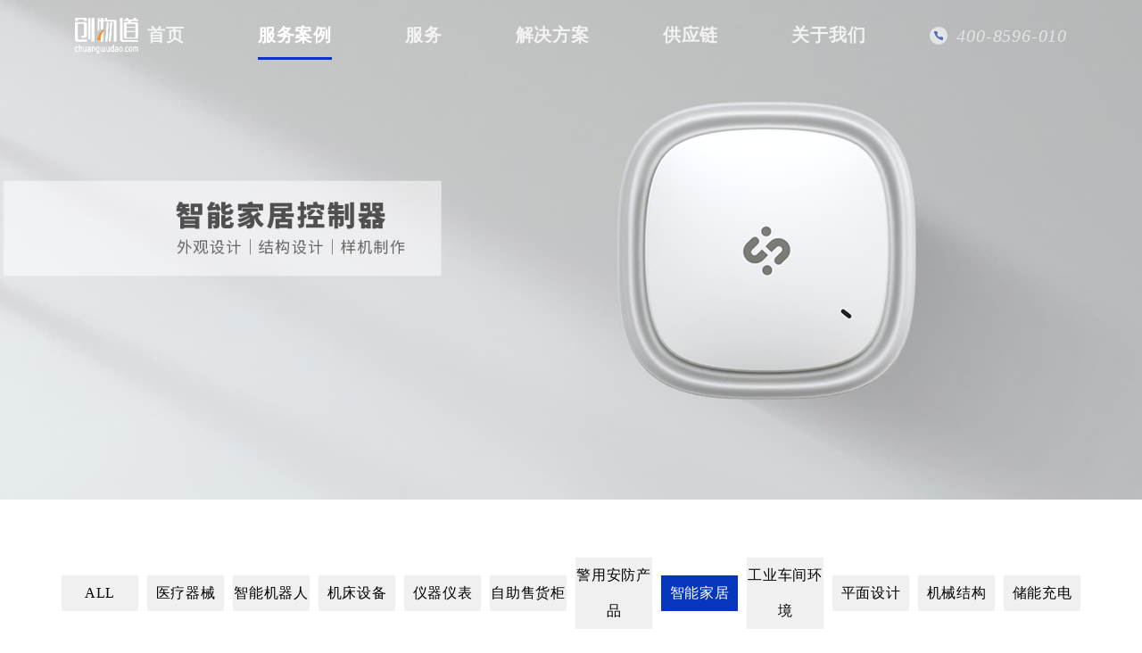

--- FILE ---
content_type: text/html
request_url: http://chuangwudao.com/list/15/
body_size: 11090
content:

<!DOCTYPE html>
<html lang="zh-cn" height="100%">
<head>
     <base target=“_blank”>
    <meta http-equiv="X-UA-Compatible" content="IE=edge, chrome=1">
    <meta name="renderer" content="webkit" />
    <meta charset="utf-8">
    <meta name="viewport" content="width=device-width,initial-scale=1.0,minimum-scale=1.0, maximum-scale=1.0, user-scalable=no">
    <meta name="format-detection" content="telephone=no" />
    <title>服务案例-智能家居-北京工业设计_外观设计_产品设计_结构设计_机械设计-上海工业设计_产品设计-深圳工业设计-工业设备外观设计-机床外观设计 - 北京工业设计_上海医疗产品设计_机械设计_深圳产品结构设计-创物道</title>
    <meta name="keywords" content="工业设备外观设计,产品结构设计,医疗产品设计,上海工业设计,深圳工业设计,医疗器械设计,工业设计,产品设计,外观设计,工业产品设计,医疗产品设计,智能产品设计,机床外观设计,自动化设计,平面设计,VR产品设计,工业设计公司,北京工业设计,工业设计,产品设计,外观设计,工业产品设计,医疗产品设计,智能产品设计,机床外观设计,自动化设计,平面设计,VR产品设计,工业设计公司,北京工业设计" />
    <meta name="description" content="工业设备外观设计,产品结构设计,医疗产品设计,上海工业设计,深圳工业设计,医疗器械设计,工业设计,产品设计,外观设计,工业产品设计,医疗产品设计,智能产品设计,机床外观设计,自动化设计,平面设计,VR产品设计,工业设计公司,北京工业设计，创物道工业设计公司,提供北京、深圳、常州地区工业设计系统解决方案【咨询热线400-8596-010】创物道业务范围包含工业设计,产品设计,外观设计,工业产品设计,医疗器械设计,智能产品结构设计,机床外观设计,自动化设计,平面设计,vr产品设计,产品研发与供应链等,是一家为客户提升产品竞争力的创新工业设计公司。" />
	<meta name="Robots" Content="all"/>
    <meta name="Robots" Content="本网站为工业设计、产品外观设计、智能家居等网站">
		<meta property="og:title" content="北京工业设计-上海医疗产品设计-深圳产品结构设计-机械设计-医疗产品设计-智能产品设计-创物道-www.chuangwudao.com" />
	<meta property="og:description" content="工业设备外观设计,产品结构设计,医疗产品设计,上海工业设计,深圳工业设计,医疗器械设计,工业设计,产品设计,外观设计,工业产品设计,医疗产品设计,智能产品设计,机床外观设计,自动化设计,平面设计,VR产品设计,工业设计公司,北京工业设计，创物道工业设计公司,提供北京、深圳、上海地区工业设计系统解决方案【咨询热线400-8596-010】创物道业务范围包含工业设计,产品设计,外观设计,工业产品设计,医疗器械设计,智能产品结构设计,机床外观设计,自动化设计,平面设计,vr产品设计,产品研发与供应链等,是一家为客户提升产品竞争力的创新工业设计公司。" />
	<meta property="og:url" content="http://www.chuangwudao.com/" />
	<meta property="og:site_name" content="北京物道科技有限公司" />
   <meta name="revisit-after" content="5 days"/>
   <meta http-equiv="pragma" content="no-cache"/>
   <meta http-equiv="cache-control" content="no-cache"/>
   <meta http-equiv="expires" content="0"/> 
   <meta http-equiv="Cache-Control" content="no-transtorm"/>
   <meta http-equiv="Cache-Control" content="no-siteapp"/>
   <meta name="applicable-device" content="pc,mobile"/>
  <meta name="location" content="province=北京;city=北京;coord=116.306522891,40.0555055968"/>
  <meta http-equiv="x-dns-prefetch-control" content="on"/>
  <meta name="msvalidate.01" content="07CE46F77FF279494BF679FD6637DDA2" />
  <link rel="dns-prefetch" href="http://www.chuangwudao.com"/>
  <link rel="dns-prefetch" href="http://www.chuangwudao.com/page/guanyuwomen.htm/">
  <link rel="dns-prefetch" href="http://www.chuangwudao.com/list/hangyezixun/">
   <script async src="http://www.chuangwudao.com/script.js"></script>
  <link rel=”canonical” href=”http://www.chuangwudao.com”/>
  <meta name="all" content="noarchive">
    <link href="/templates/cn/dist/css/animate.css" rel="stylesheet">
    <link href="/templates/cn/dist/css/bootstrap.css" rel="stylesheet">
    <link href="/templates/cn/dist/css/slick.css" rel="stylesheet">
    <link href="/templates/cn/dist/css/slick-theme.css" rel="stylesheet">
    <link href="/templates/cn/style.css" rel="stylesheet">
    <link href="/templates/cn/content/z_style.css" rel="stylesheet">
    <link href="/templates/cn/content/z_page.css" rel="stylesheet">
    <link href="/templates/cn/content/z_icons.css" rel="stylesheet">
    <script type="text/javascript" src="/templates/cn/js/jquery-1.11.2.min.js"></script>

    <script type="text/javascript" src="/templates/cn/js/jquery.SuperSlide.2.1.1.js"></script>
    <script type="text/javascript" src="/templates/cn/js/jquery.mousewheel.js"></script>
    <script type="text/javascript" src="/templates/cn/js/jquery.form.js"></script>
    <script type="text/javascript" src="/templates/cn/js/bootstrap.min.js"></script>
    <script type="text/javascript" src="/templates/cn/js/respond.src.js"></script>
    <script type="text/javascript" src="/templates/cn/js/slick.min.js"></script>
    <script type="text/javascript" src="/templates/cn/js/public.js"></script>
    <script type="text/javascript" src="/templates/cn/js/maodian.0.2.js"></script>
    <script type="text/javascript" src="/templates/cn/js/appear.js"></script>
    <script type="text/javascript" src="/templates/cn/content/vue.js"></script>
    <!-- <script src="https://cdn.jsdelivr.net/npm/vue@2.7.14/dist/vue.js"></script> -->

    <style>
        body {
            -webkit-tap-highlight-color: rgba(0,0,0,0);
            -webkit-user-select: none;
            -moz-user-select: none;
            -ms-user-select: none;
        }
    </style>

    
<script>
var _hmt = _hmt || [];
(function() {
  var hm = document.createElement("script");
  hm.src = "https://hm.baidu.com/hm.js?e466788b96ebf1dbb2a442f6f37220d5";
  var s = document.getElementsByTagName("script")[0]; 
  s.parentNode.insertBefore(hm, s);
})();
</script>
</head>
<!-- <body class="html not-front not-logged-in no-sidebars page-about scroll-page full-page" oncontextmenu="self.event.returnValue=false" onselectstart="return true"> -->
<body class="html not-front not-logged-in no-sidebars page-about scroll-page full-page" >
    
<!-- top.htm -->
<!--easyliao-->
<script language="javascript" src="//scripts.easyliao.com/js/easyliao.js"></script>
<div class="section pz_top">
    <div class="section-main max-limit  section-top">
        <div class="top-logo">
          
            <h1><a href="http://www.chuangwudao.com"  title="北京物道科技有限公司" alt="北京物道科技有限公司"><img class="logo_img1" src="/upload/images/20180928/RGB-深色底使用.png"></h1>
            <h1><a href="http://www.chuangwudao.com"  title="北京物道科技有限公司" alt="北京物道科技有限公司"><img class="logo_img2" src="/upload/images/20180928/RGB-浅色底使用.png"></h1>
            
        </div>
        <div class="top-menu">
            
                    <li class="nli l1" id="top_1">
                        <a class="l1_a" href="/index.htm" target="_self" title="首页">首页</a>
                        
                    </li>
                
                    <li class="nli l1" id="top_3">
                        <a class="l1_a" href="/list/10/" target="_blank" title="服务案例">服务案例</a>
                        <ul class="ul2">
                                <div class="l2"><a class="l2_a" href="/list/10/" target="_blank">ALL</a></div>
                            
                                <div class="l2"><a class="l2_a" href="/list/12/" target="_self">医疗器械</a></div>
                            
                                <div class="l2"><a class="l2_a" href="/list/40/" target="_self">智能机器人</a></div>
                            
                                <div class="l2"><a class="l2_a" href="/list/11/" target="_self">机床设备</a></div>
                            
                                <div class="l2"><a class="l2_a" href="/list/43/" target="_self">仪器仪表</a></div>
                            
                                <div class="l2"><a class="l2_a" href="/list/41/" target="_self">自助售货柜</a></div>
                            
                                <div class="l2"><a class="l2_a" href="/list/42/" target="_self">警用安防产品</a></div>
                            
                                <div class="l2"><a class="l2_a" href="/list/15/" target="_self">智能家居</a></div>
                            
                                <div class="l2"><a class="l2_a" href="/list/60/" target="_self">工业车间环境</a></div>
                            
                                <div class="l2"><a class="l2_a" href="/list/17/" target="_self">平面设计</a></div>
                            
                                <div class="l2"><a class="l2_a" href="/list/16/" target="_self">机械结构</a></div>
                            
                                <div class="l2"><a class="l2_a" href="/list/61/" target="_blank">储能充电</a></div>
                            </ul>
                    </li>
                
                    <li class="nli l1" id="top_14">
                        <a class="l1_a" href="/list/34/" target="_self" title="服务">服务</a>
                        <ul class="ul2">
                                <div class="l2"><a class="l2_a" href="/list/13/106.htm" target="_self">设计研究</a></div>
                            
                                <div class="l2"><a class="l2_a" href="/list/13/105.htm" target="_self">外观设计</a></div>
                            
                                <div class="l2"><a class="l2_a" href="/list/13/104.htm" target="_self">结构设计</a></div>
                            
                                <div class="l2"><a class="l2_a" href="/list/13/103.htm" target="_self">自动化设计</a></div>
                            
                                <div class="l2"><a class="l2_a" href="/list/13/102.htm" target="_self">手板样机</a></div>
                            
                                <div class="l2"><a class="l2_a" href="/list/13/101.htm" target="_self">模具制造</a></div>
                            
                                <div class="l2"><a class="l2_a" href="/list/13/100.htm" target="_self">批量生产</a></div>
                            </ul>
                    </li>
                
                    <li class="nli l1" id="top_20">
                        <a class="l1_a" href="/list/38/" target="_self" title="解决方案">解决方案</a>
                        
                    </li>
                
                    <li class="nli l1" id="top_49">
                        <a class="l1_a" href="/page/49.htm" target="_self" title="供应链">供应链</a>
                        
                    </li>
                
                    <li class="nli l1" id="top_23">
                        <a class="l1_a" href="/page/guanyuwomen.htm" target="_self" title="关于我们">关于我们</a>
                        <ul class="ul2">
                                <div class="l2"><a class="l2_a" href="/page/guanyuwomen.htm" target="_self">关于创物道</a></div>
                            
                                <div class="l2"><a class="l2_a" href="/list/8/" target="_self">公司动态</a></div>
                            
                                <div class="l2"><a class="l2_a" href="/list/hangyezixun/" target="_self">行业资讯</a></div>
                            
                                <div class="l2"><a class="l2_a" href="/page/rongyuzizhi.htm" target="_self">荣誉资质</a></div>
                            
                                <div class="l2"><a class="l2_a" href="/page/jingyingtuandui.htm" target="_self">精英团队</a></div>
                            
                                <div class="l2"><a class="l2_a" href="/page/59.htm" target="_self">视频中心</a></div>
                            
                                <div class="l2"><a class="l2_a" href="/page/guanyuzhaopin.htm" target="_self">关于招聘</a></div>
                            </ul>
                    </li>
                
        </div>
        <div class="top-400">
            <i class="icon-call"></i>
            <span>400-8596-010</span>
        </div>
        <div class="menubtn visible-xs" id="menu"></div>
    </div>
</div>
<script>
    $('#top_3').addClass('on');
</script>

<div id="top" class="h51"></div>

<div class="banner_1">
    
		    <div>
                <img src="/upload/images/20230817/网站封面77948849185243.jpg" width="100%" class="hidden-xs hidden-sm">
                <img src="/upload/images/20230817/网站封面77948849890512.jpg" width="100%" class="visible-xs visible-sm">
            </div>
	    
</div>

<!-- case nav -->
<div class="section hidden-xs">
    <div class="section-main max-limit">
        <div class="case-nav">
            
                    <li id="top_10"><a href="/list/10/" target="_blank" title="ALL">ALL</a></li>
                
                    <li id="top_12"><a href="/list/12/" target="_self" title="医疗器械">医疗器械</a></li>
                
                    <li id="top_40"><a href="/list/40/" target="_self" title="智能机器人">智能机器人</a></li>
                
                    <li id="top_11"><a href="/list/11/" target="_self" title="机床设备">机床设备</a></li>
                
                    <li id="top_43"><a href="/list/43/" target="_self" title="仪器仪表">仪器仪表</a></li>
                
                    <li id="top_41"><a href="/list/41/" target="_self" title="自助售货柜">自助售货柜</a></li>
                
                    <li id="top_42"><a href="/list/42/" target="_self" title="警用安防产品">警用安防产品</a></li>
                
                    <li id="top_15"><a href="/list/15/" target="_self" title="智能家居">智能家居</a></li>
                
                    <li id="top_60"><a href="/list/60/" target="_self" title="工业车间环境">工业车间环境</a></li>
                
                    <li id="top_17"><a href="/list/17/" target="_self" title="平面设计">平面设计</a></li>
                
                    <li id="top_16"><a href="/list/16/" target="_self" title="机械结构">机械结构</a></li>
                
                    <li id="top_61"><a href="/list/61/" target="_blank" title="储能充电">储能充电</a></li>
                
        </div>
    </div>
</div>
<div class="pz_SideLayer visible-xs">
    
		    <li id="top_wap_10"><a href="/list/10/" target="_blank" title="ALL">ALL</a></li>
	    
		    <li id="top_wap_12"><a href="/list/12/" target="_self" title="医疗器械">医疗器械</a></li>
	    
		    <li id="top_wap_40"><a href="/list/40/" target="_self" title="智能机器人">智能机器人</a></li>
	    
		    <li id="top_wap_11"><a href="/list/11/" target="_self" title="机床设备">机床设备</a></li>
	    
		    <li id="top_wap_43"><a href="/list/43/" target="_self" title="仪器仪表">仪器仪表</a></li>
	    
		    <li id="top_wap_41"><a href="/list/41/" target="_self" title="自助售货柜">自助售货柜</a></li>
	    
		    <li id="top_wap_42"><a href="/list/42/" target="_self" title="警用安防产品">警用安防产品</a></li>
	    
		    <li id="top_wap_15"><a href="/list/15/" target="_self" title="智能家居">智能家居</a></li>
	    
		    <li id="top_wap_60"><a href="/list/60/" target="_self" title="工业车间环境">工业车间环境</a></li>
	    
		    <li id="top_wap_17"><a href="/list/17/" target="_self" title="平面设计">平面设计</a></li>
	    
		    <li id="top_wap_16"><a href="/list/16/" target="_self" title="机械结构">机械结构</a></li>
	    
		    <li id="top_wap_61"><a href="/list/61/" target="_blank" title="储能充电">储能充电</a></li>
	    
</div>
<div class="h_92"></div>
<script>
    $('#top_15').addClass('on');
    $('#top_wap_15').addClass('on');
</script>

<!-- case main -->
<div class="section">
    <div class="section-main max-limit">
        <div class="case-main case-list" id="Append">
            <ul class="ul_marticle">
            
                    <li class="loaddom" id="case_256">
                        <a href="/list/15/256.htm" title="宇焕智能净水器" target="_blank">
                            <div class="img"><img src="/upload/images/20230110/1221239760.jpg" alt="宇焕智能净水器" title="宇焕智能净水器"></div>
                            <div class="lihover"></div>
                            <div class="liinfo">
                                <div class="title elli">宇焕智能净水器</div>
                                <div class="tab">外观设计 | 结构设计 | 样机制作</div>
                                <span class="icon-link"></span>
                            </div>
                        </a>
                    </li>
                
                    <li class="loaddom" id="case_360">
                        <a href="/list/15/360.htm" title="磁力单车" target="_blank">
                            <div class="img"><img src="/upload/images/20240914/列表图9639006.jpg" alt="磁力单车" title="磁力单车"></div>
                            <div class="lihover"></div>
                            <div class="liinfo">
                                <div class="title elli">磁力单车</div>
                                <div class="tab">外观设计</div>
                                <span class="icon-link"></span>
                            </div>
                        </a>
                    </li>
                
                    <li class="loaddom" id="case_361">
                        <a href="/list/15/361.htm" title="家用健身器" target="_blank">
                            <div class="img"><img src="/upload/images/20240914/列表图8797984.jpg" alt="家用健身器" title="家用健身器"></div>
                            <div class="lihover"></div>
                            <div class="liinfo">
                                <div class="title elli">家用健身器</div>
                                <div class="tab">外观设计/结构设计</div>
                                <span class="icon-link"></span>
                            </div>
                        </a>
                    </li>
                
                    <li class="loaddom" id="case_362">
                        <a href="/list/15/362.htm" title="简易猫砂盆" target="_blank">
                            <div class="img"><img src="/upload/images/20240914/列表图6758810.jpg" alt="简易猫砂盆" title="简易猫砂盆"></div>
                            <div class="lihover"></div>
                            <div class="liinfo">
                                <div class="title elli">简易猫砂盆</div>
                                <div class="tab">外观设计/结构设计</div>
                                <span class="icon-link"></span>
                            </div>
                        </a>
                    </li>
                
                    <li class="loaddom" id="case_355">
                        <a href="/list/15/355.htm" title="健康监察看护机器人" target="_blank">
                            <div class="img"><img src="/upload/images/20240905/列表图1943753.jpg" alt="健康监察看护机器人" title="健康监察看护机器人"></div>
                            <div class="lihover"></div>
                            <div class="liinfo">
                                <div class="title elli">健康监察看护机器人</div>
                                <div class="tab">外观设计</div>
                                <span class="icon-link"></span>
                            </div>
                        </a>
                    </li>
                
                    <li class="loaddom" id="case_302">
                        <a href="/list/15/302.htm" title="智能家居控制器" target="_blank">
                            <div class="img"><img src="/upload/images/20230104/194142279.jpg" alt="智能家居控制器" title="智能家居控制器"></div>
                            <div class="lihover"></div>
                            <div class="liinfo">
                                <div class="title elli">智能家居控制器</div>
                                <div class="tab">外观设计 | 结构设计 | 样机制作</div>
                                <span class="icon-link"></span>
                            </div>
                        </a>
                    </li>
                
                    <li class="loaddom" id="case_192">
                        <a href="/list/15/192.htm" title="漂浮舱" target="_blank">
                            <div class="img"><img src="/upload/images/20230106/案例列表图-漂浮仓3761931.jpg" alt="漂浮舱" title="漂浮舱"></div>
                            <div class="lihover"></div>
                            <div class="liinfo">
                                <div class="title elli">漂浮舱</div>
                                <div class="tab">外观设计 | 结构设计</div>
                                <span class="icon-link"></span>
                            </div>
                        </a>
                    </li>
                
                    <li class="loaddom" id="case_191">
                        <a href="/list/15/191.htm" title="空气检测仪" target="_blank">
                            <div class="img"><img src="/upload/images/20230106/案例列表图-空气检测仪2598284.jpg" alt="空气检测仪" title="空气检测仪"></div>
                            <div class="lihover"></div>
                            <div class="liinfo">
                                <div class="title elli">空气检测仪</div>
                                <div class="tab">外观设计 | 结构设计</div>
                                <span class="icon-link"></span>
                            </div>
                        </a>
                    </li>
                
                    <li class="loaddom" id="case_189">
                        <a href="/list/15/189.htm" title="VR瞄准控制器" target="_blank">
                            <div class="img"><img src="/upload/images/20230104/202804121.jpg" alt="VR瞄准控制器" title="VR瞄准控制器"></div>
                            <div class="lihover"></div>
                            <div class="liinfo">
                                <div class="title elli">VR瞄准控制器</div>
                                <div class="tab">外观设计 | 结构设计 | 手办制作</div>
                                <span class="icon-link"></span>
                            </div>
                        </a>
                    </li>
                
                    <li class="loaddom" id="case_376">
                        <a href="/list/15/376.htm" title="猫笼" target="_blank">
                            <div class="img"><img src="/upload/images/20240914/列表图3927314.jpg" alt="猫笼" title="猫笼"></div>
                            <div class="lihover"></div>
                            <div class="liinfo">
                                <div class="title elli">猫笼</div>
                                <div class="tab">外观设计/结构设计</div>
                                <span class="icon-link"></span>
                            </div>
                        </a>
                    </li>
                
                    <li class="loaddom" id="case_375">
                        <a href="/list/15/375.htm" title="美式购物车" target="_blank">
                            <div class="img"><img src="/upload/images/20240914/列表图7735442.jpg" alt="美式购物车" title="美式购物车"></div>
                            <div class="lihover"></div>
                            <div class="liinfo">
                                <div class="title elli">美式购物车</div>
                                <div class="tab">外观设计/结构设计</div>
                                <span class="icon-link"></span>
                            </div>
                        </a>
                    </li>
                
                    <li class="loaddom" id="case_323">
                        <a href="/list/15/323.htm" title="智能印章" target="_blank">
                            <div class="img"><img src="/upload/images/20230109/1122541185.jpg" alt="智能印章" title="智能印章"></div>
                            <div class="lihover"></div>
                            <div class="liinfo">
                                <div class="title elli">智能印章</div>
                                <div class="tab">外观设计|结构设计|样机制作</div>
                                <span class="icon-link"></span>
                            </div>
                        </a>
                    </li>
                
            </ul>
        </div>
        <div class="z_fy_2" >
            <div class="loadcon">下拉加载更多</div>
            <a style="display:none;" class="a_more" href="javascript:;" title="更多案例"><img src="/templates/cn/images/loading.gif" title="更多案例"></a>
        </div>
    </div>
</div>

<!-- LoadMore -->
<div style="display:none" id="hide_loadBox"></div>
<script src="/templates/cn/js/loadmore.2.1.js"></script>
<script>
    LoadMore_Pull({
        oLi: '.loaddom',
        pageCount: 12,
        moreBtn: '.a_more',
        url: '/list.aspx?node=15&f=cn',
        loadBox: '#hide_loadBox',
        child: 'ul.ul_marticle',
        append: '#Append',
        skipHeight:1100,
    });
</script>

<!-- pc section contact -->

    <!-- pc section contact --><style type="text/css">
<!--
a:link {
	text-decoration: none;
}
a:visited {
	text-decoration: none;
}
a:hover {
	text-decoration: none;
}
a:active {
	text-decoration: none;
}
-->
</style>
    <div class="section hidden-xs">
        <div class="section-main contact-main">
            <div class="contact-bg">
                <div class="section-main max-limit contact-box">
                    <div class="contact-left">
                        <div class="section-title contact-title">
                            <h3><span>CONTACT</span></h4>
                            <h2>
                            <a href="http://www.chuangwudao.com/lxwm.htm" target="_blank">联系我们</a>
                            </h4>
                        </div>
                        <div class="contact-desc">
                            <div class="hr"></div>
                            <p>现在咨询,快速匹配适合您的资源团队</p>
                            <div class="qr">
                                <div class="contact-qr"><p><img src="/upload/images/20230131/6381076515381259421624635.jpg" title="微信图片_20230131123309.jpg" alt="微信图片_20230131123309.jpg"/></p></div>
                                <div class="contact-qr-t">微信二维码</div>
                            </div>
                        </div>
                    </div>
                    <div class="contact-right">
                        <div class="contact-form">
                            <form id="formContact" name="form" action="/p_tool_z/subform.ashx" method="post" enctype="multipart/form-data">
                                <input type="hidden" name="node" value="27" />
                                <input type="hidden" name="biao" value="pz_bjmess" />
                                <div class="form-bg"></div>
                                <div class="form-box">
                                    <div class="form-s1">
                                        <div class="form-lable">您的需求?</div>
                                        <textarea class="form-request" name="title" ></textarea>
                                    </div>
                                    <div class="form-s2">
                                        <div class="item">
                                            <div class="form-lable">您的姓名</div>
                                            <input class="form-name" name="xingming"></input>
                                        </div>
                                        <div class="item">
                                            <div class="form-lable">您的电话</div>
                                            <input class="form-phone" name="shouji"></input>
                                        </div>
                                    </div>
                                    <div class="form-s3">
                                        <div class="btn" onclick="submitHander('SectionContact','formContact')">立即咨询</div>
                                        <!-- <button class="btn" type="submit">提&nbsp;交</button> -->
                                    </div>
                                </div>
                             </form>
                        </div>
                    </div>
                </div>
            </div>
        </div>
    </div>

<!-- pc section foot -->

<!-- pc section foot -->
<div class="section section-foot hidden-xs">
    <div class="section-main max-limit">
        <div class="section-main foot-box">
            <div class="foot-logo">
                <h1><a href="http://www.chuangwudao.com"  title="北京物道科技有限公司" alt="北京物道科技有限公司"><img src="/upload/images/20180928/RGB-浅色底使用.png"></a></h1>
            </div>
            <div class="foot-list">
                <div class="tit_nav">
                    <div class="tit_nav_t"><a href="http://www.chuangwudao.com/list/10/" target="<#target#>" title="案例作品">案例作品</a></div>
                    <div class="tit_nav_li">
                        
                                <li class="nav_id_10"><a href="/list/10/" target="_blank" title="ALL">ALL</a></li>
                            
                                <li class="nav_id_12"><a href="/list/12/" target="_self" title="医疗器械">医疗器械</a></li>
                            
                                <li class="nav_id_40"><a href="/list/40/" target="_self" title="智能机器人">智能机器人</a></li>
                            
                                <li class="nav_id_11"><a href="/list/11/" target="_self" title="机床设备">机床设备</a></li>
                            
                                <li class="nav_id_43"><a href="/list/43/" target="_self" title="仪器仪表">仪器仪表</a></li>
                            
                                <li class="nav_id_41"><a href="/list/41/" target="_self" title="自助售货柜">自助售货柜</a></li>
                            
                                <li class="nav_id_42"><a href="/list/42/" target="_self" title="警用安防产品">警用安防产品</a></li>
                            
                                <li class="nav_id_15"><a href="/list/15/" target="_self" title="智能家居">智能家居</a></li>
                            
                    </div>
                </div>
                <div class="tit_nav">
                    <div class="tit_nav_t"><a href="http://www.chuangwudao.com/list/38/" target="<#target#>" title="整体解决方案">整体解决方案</a></div>
                    <div class="tit_nav_li">
                        
                                <li class="nav_id_38"><a href="/list/38/" target="_self" title="ALL">ALL</a></li>
                            
                                <li class="nav_id_22"><a href="/list/38/5.htm" target="_self" title="凭证保险柜">凭证保险柜</a></li>
                            
                                <li class="nav_id_28"><a href="/list/38/8.htm" target="_self" title="共享泡脚屋">共享泡脚屋</a></li>
                            
                                <li class="nav_id_30"><a href="/list/38/6.htm" target="_self" title="智能餐厅">智能餐厅</a></li>
                            
                    </div>
                </div>
                <div class="tit_nav">
                    <div class="tit_nav_t"><a href="http://www.chuangwudao.com/list/34/" target="<#target#>" title="服务">服务</a></div>
                    <div class="tit_nav_li">
                        
                                <li class="nav_id_52"><a href="/list/13/106.htm" target="_self" title="设计研究">设计研究</a></li>
                            
                                <li class="nav_id_53"><a href="/list/13/105.htm" target="_self" title="外观设计">外观设计</a></li>
                            
                                <li class="nav_id_54"><a href="/list/13/104.htm" target="_self" title="结构设计">结构设计</a></li>
                            
                                <li class="nav_id_55"><a href="/list/13/103.htm" target="_self" title="自动化设计">自动化设计</a></li>
                            
                                <li class="nav_id_56"><a href="/list/13/102.htm" target="_self" title="手板样机">手板样机</a></li>
                            
                                <li class="nav_id_57"><a href="/list/13/101.htm" target="_self" title="模具制造">模具制造</a></li>
                            
                                <li class="nav_id_58"><a href="/list/13/100.htm" target="_self" title="批量生产">批量生产</a></li>
                            
                    </div>
                </div>
                <div class="tit_nav">
                    <div class="tit_nav_t"><a href="http://www.chuangwudao.com/page/guanyuwomen.htm" target="<#target#>" title="关于我们">关于我们</a></div>
                  <div class="tit_nav_li">
                        
                                <li class="nav_id_2"><a href="/page/guanyuwomen.htm" target="_self" title="关于创物道">关于创物道</a></li>	
                            
                                <li class="nav_id_24"><a href="/page/rongyuzizhi.htm" target="_self" title="荣誉资质">荣誉资质</a></li>	
                            
                                <li class="nav_id_25"><a href="/page/jingyingtuandui.htm" target="_self" title="精英团队">精英团队</a></li>	
                            
                                <li class="nav_id_59"><a href="/page/59.htm" target="_self" title="视频中心">视频中心</a></li>	
                            
                                <li class="nav_id_26"><a href="/page/guanyuzhaopin.htm" target="_self" title="关于招聘">关于招聘</a></li>	
                            

 								 <li><a href="http://www.chuangwudao.com/sitemap.html"  title="百度地图">百度地图</a></li>	
						         <li><a href="http://www.chuangwudao.com/sitemap.xml"   title="谷歌地图">谷歌地图</a></li>	
                  </div>
                </div>
            </div>
        </div>
        <div class="foot-right">
		     <div><a href="http://www.chuangwudao.com" target="_blank" title="北京物道科技有限公司">北京物道科技有限公司</a>&nbsp;&nbsp;&nbsp;&nbsp;&nbsp;&nbsp;&nbsp;&nbsp;&nbsp;&nbsp;&nbsp;&nbsp;
            Copyright © 工商注册号：110105016942511&nbsp;&nbsp;&nbsp;&nbsp;&nbsp;&nbsp;&nbsp;&nbsp;&nbsp;&nbsp;&nbsp;&nbsp;
			TEL:15901331708|4008596010&nbsp;&nbsp;&nbsp;&nbsp;&nbsp;&nbsp;&nbsp;&nbsp;&nbsp;&nbsp;&nbsp;&nbsp;
            <a href="http://beian.miit.gov.cn" target="_blank" title="京ICP备16005362号"><span class="span">京ICP备16005362号</span></a></div>		
        </div>
        <div class="foot-totop" onclick="toTop()">
            <div class="text">
                返
                <br />
                回
                <br />
                项
                <br />
                部
            </div>
            <span class="icon"></span>
        </div>
    </div>
</div>
<script>
    function toTop() {
        //  兼容写法
        var t = document.documentElement.scrollTop || document.body.scrollTop;
        // 设置定时器制作动画效果
        var timer = setInterval(function () {
            // 高度自减回收过程
            t -= 200;
            console.log(1);
            // 当高度为0清除定时器 - 停止动画
            if (t <= 0) {
                clearInterval(timer);
            }
            // 重新将高度t赋值给滚动的高度
            document.documentElement.scrollTop = document.body.scrollTop = t;
        }, 20);
    }
</script>

<!-- pc section companyxs -->
<div class="section visible-xs">
    <div class="section-main companyxs-bg">
        <div class="section-companyxs max-limit">
            <div class="companyxs-main">
                <div class="footxs-logo">
                    <img src="/upload/images/20180928/RGB-深色底使用.png">
                </div>
                <div class="companyxs-slick-main">
                    
                        <div class="slick-tab-item">
                            <div class="title">北京 ( 设计总部 )</div>
                        </div>
                        <div class="slick-main-item">
                            
                                <div class="slick-main-row">
                                    <img src="/upload/images/20180928/index4_22974213.png" alt="ADDRES" title="ADDRES">
                                    <h4>ADDRES : </h4>
                                    <p>北京市朝阳区东三环中路39号,建外SOHO西区13号楼11层</p>
                                </div>
                                
                                <div class="slick-main-row">
                                    <img src="/upload/images/20180928/index4_31113971.png" alt="TEL" title="TEL">
                                    <h4>TEL : </h4>
                                    <p>400-8596-010</p>
                                </div>
                                
                                <div class="slick-main-row">
                                    <img src="/upload/images/20180929/index4_43598246.png" alt="e-MAIL" title="e-MAIL">
                                    <h4>e-MAIL : </h4>
                                    <p>bj@chuangwudao.com</p>
                                </div>
                                
                                <div class="slick-main-row">
                                    <img src="/upload/images/20180929/index4_51075678.png" alt="PHONE" title="PHONE">
                                    <h4>PHONE : </h4>
                                    <p>15901331708</p>
                                </div>
                                
                            <div class="slick-main-qr"><p><img src="/upload/images/20230131/6381076515381259421624635.jpg" title="微信图片_20230131123309.jpg" alt="微信图片_20230131123309.jpg"/></p></div>
                        </div>
                    
                </div>
            </div>
        </div>
    </div>
</div>

<!-- right.htm -->
<div class="pf_right">
  <input id="pf_online_href" type="hidden" value=''>
  <script type="text/javascript">
    var pf_online_href = '';    
  </script>
  <script type="text/javascript" src="/templates/cn/pz_include/right.js"></script>
</div>
    


    	

<div class="pf_menu_bg"></div>
<div class="pf_menu">
	<div id="navSlide" class="ph_menu">	
		<div class='nav_box'>
            
                    <li class="nli l1" id="nav_1">
				        <p><span><a href="/index.htm" target="_self" class="l1_a" title="首页">首页</a><i></i></span></p>
                        
			        </li>
	            
                    <li class="nli l2" id="nav_3">
				        <p><span><a href="/list/10/" target="_blank" class="l1_a" title="服务案例">服务案例</a><i></i></span></p>
                        <ul class="ul2">
                                    <div class="l2"><a class="l2_a" href="/list/10/" target="_blank">ALL</a></div>
	                            
                                    <div class="l2"><a class="l2_a" href="/list/12/" target="_self">医疗器械</a></div>
	                            
                                    <div class="l2"><a class="l2_a" href="/list/40/" target="_self">智能机器人</a></div>
	                            
                                    <div class="l2"><a class="l2_a" href="/list/11/" target="_self">机床设备</a></div>
	                            
                                    <div class="l2"><a class="l2_a" href="/list/43/" target="_self">仪器仪表</a></div>
	                            
                                    <div class="l2"><a class="l2_a" href="/list/41/" target="_self">自助售货柜</a></div>
	                            
                                    <div class="l2"><a class="l2_a" href="/list/42/" target="_self">警用安防产品</a></div>
	                            
                                    <div class="l2"><a class="l2_a" href="/list/15/" target="_self">智能家居</a></div>
	                            
                                    <div class="l2"><a class="l2_a" href="/list/60/" target="_self">工业车间环境</a></div>
	                            
                                    <div class="l2"><a class="l2_a" href="/list/17/" target="_self">平面设计</a></div>
	                            
                                    <div class="l2"><a class="l2_a" href="/list/16/" target="_self">机械结构</a></div>
	                            
                                    <div class="l2"><a class="l2_a" href="/list/61/" target="_blank">储能充电</a></div>
	                            </ul>
			        </li>
	            
                    <li class="nli l3" id="nav_14">
				        <p><span><a href="/list/34/" target="_self" class="l1_a" title="服务">服务</a><i></i></span></p>
                        
			        </li>
	            
                    <li class="nli l4" id="nav_20">
				        <p><span><a href="/list/38/" target="_self" class="l1_a" title="解决方案">解决方案</a><i></i></span></p>
                        
			        </li>
	            
                    <li class="nli l5" id="nav_49">
				        <p><span><a href="/page/49.htm" target="_self" class="l1_a" title="供应链">供应链</a><i></i></span></p>
                        
			        </li>
	            
                    <li class="nli l6" id="nav_23">
				        <p><span><a href="/page/guanyuwomen.htm" target="_self" class="l1_a" title="关于我们">关于我们</a><i></i></span></p>
                        <ul class="ul2">
                                    <div class="l2"><a class="l2_a" href="/page/guanyuwomen.htm" target="_self">关于创物道</a></div>
	                            
                                    <div class="l2"><a class="l2_a" href="/list/8/" target="_self">公司动态</a></div>
	                            
                                    <div class="l2"><a class="l2_a" href="/list/hangyezixun/" target="_self">行业资讯</a></div>
	                            
                                    <div class="l2"><a class="l2_a" href="/page/rongyuzizhi.htm" target="_self">荣誉资质</a></div>
	                            
                                    <div class="l2"><a class="l2_a" href="/page/jingyingtuandui.htm" target="_self">精英团队</a></div>
	                            
                                    <div class="l2"><a class="l2_a" href="/page/59.htm" target="_self">视频中心</a></div>
	                            
                                    <div class="l2"><a class="l2_a" href="/page/guanyuzhaopin.htm" target="_self">关于招聘</a></div>
	                            </ul>
			        </li>
	            


		</div>
	</div>
</div>		

<script>
    $('.ph_menu .nli').each(function () {
        if ($(this).find('.ul2').length < 1) {
            $(this).find('p i').remove();
        } else {
            $(this).find('p a').attr('href', 'javascript:;');
            $(this).find('p a').removeAttr('target');
        }

    })
</script>				
<!--手机导航end-->

<div class="h_48 visible-xs"></div>
<div class="pf_down visible-xs">
	<li><a href="tel:15901331708"><img src="/templates/cn/images/zfooter1.png" alt="">电话</a></li>

<li><a href="javascript:;"><img src="/templates/cn/images/zfooter3.png" alt="">微信</a><div class="ewm"><p><img src="/upload/images/20230131/6381076515381259421624635.jpg" title="微信图片_20230131123309.jpg" alt="微信图片_20230131123309.jpg"/></p></div></li
  <!--easyliao-->
  <li><a href="javascript:void(0)"  onclick="openJesongChatByGroup(29517,62470);return false;"><img src="/templates/cn/images/zfooter2.png" alt="">咨询</a></li>
  <!-- <li><a href="javascript:;"><img src="/templates/cn/images/zfooter3.png" alt="">微信</a><div class="ewm"><p><img src="/upload/images/20230131/6381076515381259421624635.jpg" title="微信图片_20230131123309.jpg" alt="微信图片_20230131123309.jpg"/></p></div></li> -->
</div>

<style type="text/css" name="pf_right_css">
  .pf_down li{ width: 33.3% !important; }
</style>
    <script>
        $('img').on('mousedown', function (e) {
            e.preventDefault()
        })
    </script>
   
   <!-- <script type="text/javascript" src="/templates/cn/js/jquery.SuperSlide.2.1.1.js"></script>
    <script type="text/javascript" src="/templates/cn/js/jquery.mousewheel.js"></script>
    <script type="text/javascript" src="/templates/cn/js/bootstrap.min.js"></script>
    <script type="text/javascript" src="/templates/cn/js/respond.src.js"></script>
    <script type="text/javascript" src="/templates/cn/js/slick.min.js"></script>
    <script type="text/javascript" src="/templates/cn/js/public.js"></script>
    <script type="text/javascript" src="/templates/cn/js/maodian.0.2.js"></script>
    <script type="text/javascript" src="/templates/cn/js/appear.js"></script> -->

    <script type="text/javascript" src="/templates/cn/js/public.js"></script>
    <script type="text/javascript" src="/templates/cn/content/z_index.js"></script>
    <script type="text/javascript" src="/templates/cn/content/z_page.js"></script>
    
    <script>
        //移动端头部12/10
        $('.menulist .ul2').slick({
            slidesToShow: 4.5,
            slidesToScroll: 1,
            centerMode: false,
            autoplay: false,
            infinite: false,
        });
        //12/10end
    </script>
    
    <script>
    $('#nav_3').addClass('on');
</script>
    <script type="text/javascript">
    $(function(){
        $('.banner_1').slick({
            dots: true, 
            arrows: false,
            speed:1000,
            autoplay:true,
            touchMove:false,
            autoplaySpeed:15000,
            fade:true,
        });
        $('.banner_1 div').css("display","");
    })
</script>

        <script type="text/javascript" src="/templates/cn/pz_include/down.js"></script>
</body>
</html>


--- FILE ---
content_type: text/css
request_url: http://chuangwudao.com/templates/cn/style.css
body_size: 32139
content:
@charset "utf-8";
/* CSS Document */
/*切图：zcy*/
html {
  overflow-x: auto;
  overflow-y: auto;
}
* {
  padding: 0;
  margin: 0;
  outline: none !important;
}
ul,
ol,
li {
  list-style-type: none;
}
body,
button,
input,
select,
textarea {
  font-family: 'Microsoft yahei';
  font-size: 12px;
}
code,
kbd,
pre,
samp {
  font-family: 'Microsoft yahei';
}
a {
  text-decoration: none;
  color: #333;
  -webkit-transition: all 0.3s ease-out 0s;
  -moz-transition: all 0.3s ease-out 0s;
  -o-transition: all 0.3s ease-out 0s;
  transition: all 0.3s ease-out 0s;
}
img {
  border: 0;
  max-width: 100%;
  -webkit-transition: all 0.3s ease-out 0s;
  -moz-transition: all 0.3s ease-out 0s;
  -o-transition: all 0.3s ease-out 0s;
  transition: all 0.3s ease-out 0s;
}
li {
  line-height: normal;
}
table {
  border-collapse: collapse;
  border-spacing: 0;
}
h1,
h2,
h3,
h4,
h5,
h6 {
  margin: 0;
  font-weight: normal;
  font-family: 'Microsoft yahei';
  -webkit-transition: all 0.3s ease-out 0s;
  -moz-transition: all 0.3s ease-out 0s;
  -o-transition: all 0.3s ease-out 0s;
  transition: all 0.3s ease-out 0s;
}
input,
table,
tr,
td {
  margin: 0;
  padding: 0;
  border: none;
  -webkit-transition: all 0.3s ease-out 0s;
  -moz-transition: all 0.3s ease-out 0s;
  -o-transition: all 0.3s ease-out 0s;
  transition: all 0.3s ease-out 0s;
}
button,
table {
  border: none;
  background: none;
  margin: 0;
  padding: 0;
}
body {
  position: relative;
  float: left;
  width: 100%;
  overflow: hidden;
}
select {
  margin: 0;
  padding: 0;
  font-family: 'Microsoft yahei';
  border: none;
}
textarea {
  resize: none;
  outline: none;
}
label {
  margin-bottom: 0;
  font-weight: normal;
}
input,
select,
textarea {
  margin: 0;
  padding: 0;
  border: 0;
  outline: none;
  -moz-border-radius: 0px;
  -webkit-border-radius: 0;
  -khtml-border-radius: 0;
  border-radius: 0;
}

/*-------------------</END 重置>-----------------------*/

.pz_top {
  float: left;
  width: 100%;
  position: fixed;
  left: 0;
  top: 0;
  z-index: 980;
  -webkit-transition: all 0.3s ease-out 0s;
  -moz-transition: all 0.3s ease-out 0s;
  -o-transition: all 0.3s ease-out 0s;
  transition: all 0.3s ease-out 0s;
}
.pz_banner {
  float: left;
  width: 100%;
  position: relative;
  z-index: 3;
  min-height: 72px;
}
.pz_main {
  float: left;
  width: 100%;
  min-height: 800px;
  overflow: hidden;
}
.pz_down {
  float: left;
  width: 100%;
  background: #1d538d;
}
.c_1570 {
  width: 1570px;
  margin: auto;
}
.topnav {
  width: 100%;
  position: fixed;
  left: 0;
  top: 0;
  height: 116px;
  background: white;
  z-index: 9;
  -webkit-transition: all 0.3s ease-out 0s;
  -moz-transition: all 0.3s ease-out 0s;
  -o-transition: all 0.3s ease-out 0s;
  transition: all 0.3s ease-out 0s;
}
.zbg3 {
  width: 100%;
  height: 80px;
  background: white;
  z-index: 7;
  display: none;
  position: fixed;
  left: 0;
  top: 0;
}
.zbg1 {
  background: #f4f4f4;
}
.topnav.on_1 {
  top: 0;
  height: 80px;
}
.topnav.on_2 {
  top: -116px;
}
@media screen and (max-width: 1680px) {
  .c_1570 {
    width: 1300px;
  }
}
@media screen and (max-width: 1360px) {
  .c_1570 {
    width: 1200px;
  }
  .pz_main {
    min-height: 600px;
  }
}
@media screen and (max-width: 1199px) {
  .c_1570 {
    width: 100%;
    padding: 0 100px;
  }
  .pz_main {
    min-height: 600px;
  }
}
@media screen and (max-width: 991px) {
  .c_1570 {
    padding: 0 65px;
  }
  .pz_main {
    min-height: 400px;
  }
}
@media screen and (max-width: 767px) {
  .c_1570 {
    padding: 0 0 0 0;
  }
  .pz_main .c_1570 {
    padding: 0 10px;
  }
}

/*top*/
.top {
  width: 100%;
  float: left;
  height: 56px;
  border-bottom: solid 1px #003b8d;
  background: url(images/top4.png);
}
.logo {
  float: left;
  height: 55px;
  line-height: 55px;
}
.logo img {
  vertical-align: middle;
  margin-top: -3px;
  height: 36px;
}
.logo_img1 {
  display: none;
}
.menu {
  float: right;
  height: 72px;
}
.menu .l1 {
  float: left;
  padding: 0 23px;
  text-align: center;
  min-width: 100px;
  height: 56px;
  line-height: 50px;
  font-size: 20px;
  color: #505050;
  letter-spacing: 1px;
  position: relative;
}
.menu .l1 .l1_a {
  color: #505050;
}
/*.menu .l1:last-child{ padding-right:0;}*/
.menu .l1:before {
  content: '｜';
  position: absolute;
  left: -10px;
  top: 0;
  height: 70px;
}
.menu .l1:first-child:before {
  display: none;
}

.menu .l1.on .l1_a,
.menu .l1:hover .l1_a {
  color: #ff8c1a;
}

.menu .l1 .ul2 {
  width: 100%;
  position: absolute;
  left: 0;
  margin-left: 0;
  top: 100%;
  background: url(images/top4.png);
  overflow: hidden;
  display: none;
  -webkit-transition: all 0.3s ease-out 0s;
  -moz-transition: all 0.3s ease-out 0s;
  -o-transition: all 0.3s ease-out 0s;
  transition: all 0.3s ease-out 0s;
}
.menu .l1 .ul2 .l2 {
  width: 100%;
  float: left;
  position: relative;
  margin-top: -1px;
}
.menu .l1 .ul2 .l2:before {
  content: '';
  width: 94%;
  height: 1px;
  background: #003b8d;
  position: absolute;
  left: 2%;
  top: 0px;
}
.menu .l1 .ul2 .l2 .l2_a {
  display: block;
  float: left;
  width: 100%;
  text-align: center;
  height: 41px;
  line-height: 41px;
  font-size: 16px;
  color: #646464;
}
.menu .l1 .ul2 .l2:hover .l2_a {
  color: white;
  background: #003b8d;
}
.menu .l1:hover .ul2 {
  display: block;
}
@media screen and (max-width: 1366px) {
  .menu .l1 {
    padding: 0 20px;
  }
}
@media screen and (max-width: 1199px) {
  .menu .l1 {
    padding: 0 15px;
    font-size: 16px;
    min-width: 0;
  }
  .menu .l1 .ul2 {
    width: 120px;
    left: 50%;
    margin-left: -60px;
  }
  .menu .l1 .ul2 .l2 .l2_a {
    font-size: 14px;
    color: #646464;
  }
  .logo img {
    height: 30px;
  }
}
@media screen and (max-width: 991px) {
  .logo img {
    height: 22px;
  }
  .menu .l1 {
    padding: 0 10px;
    font-size: 14px;
  }
}
@media screen and (max-width: 767px) {
  .top {
    height: 51px;
    padding: 0 0 0 10px;
  }
  .top .c_1570 {
    height: 51px !important;
  }
  .logo {
    height: 50px;
    line-height: 50px;
  }
  .menu {
    display: none;
  }
  .menubtn {
    float: right;
    background: url(images/top2.png) no-repeat center center;
    width: 50px;
    height: 50px;
    cursor: pointer;
  }
  .menubtn.on {
    background-image: url(images/top3.jpg);
  }
}

.pf_menu_bg {
  width: 0;
  height: 100%;
  position: fixed;
  left: 0;
  top: 0px !important;
  z-index: 100;
  z-index: 90;
  background: black;
  background: rgba(0, 0, 0, 0.8);
  -webkit-transition: all 0.3s ease-out 0s;
  -moz-transition: all 0.3s ease-out 0s;
  -o-transition: all 0.3s ease-out 0s;
  transition: all 0.3s ease-out 0s;
}
.pf_menu {
  position: fixed;
  width: 100%;
  height: 100%;
  left: -100%;
  top: 50px;
  display: block !important;
  float: left;
  z-index: 101;
  -webkit-transition: all 0.3s ease-out 0s;
  -moz-transition: all 0.3s ease-out 0s;
  -o-transition: all 0.3s ease-out 0s;
  transition: all 0.3s ease-out 0s;
}
.pf_menu_bg.on {
  width: 100%;
}
.pf_menu.on {
  left: 0;
}
.pf_menu .closed {
  width: 100%;
  height: 120px;
  float: left;
  padding: 40px 40px 0 60px;
}
.pf_menu .closed .logo {
  float: left;
  margin-top: 7px;
}
.pf_menu .closed .pf_menu_btn {
  float: right;
  cursor: pointer;
  width: 40px;
  margin-right: 30px;
}
.pf_menu .closed .pf_menu_btn img {
  -webkit-transition: all 0.3s ease-out 0s;
  -moz-transition: all 0.3s ease-out 0s;
  -o-transition: all 0.3s ease-out 0s;
  transition: all 0.3s ease-out 0s;
}
.pf_menu .closed .pf_menu_btn:hover img {
  transform: rotate(180deg);
}
.ph_menu {
  position: absolute;
  left: 0;
  bottom: 0;
  height: 100%;
  width: 100%;
  text-align: left;
  overflow: hidden;
  border-top: solid 1px #353536;
}
.ph_menu .nav_box {
  width: 100%;
  position: relative;
  height: 100%;
}
.ph_menu .nli {
  float: left;
  position: relative;
  height: 100%;
  width: 16.666%;
  border-right: solid 1px #353536;
}
.ph_menu .nli span {
  float: left;
  width: 100%;
  padding-top: 56px;
  text-align: center;
  -webkit-transition: all 0.3s ease-out 0s;
  -moz-transition: all 0.3s ease-out 0s;
  -o-transition: all 0.3s ease-out 0s;
  transition: all 0.3s ease-out 0s;
}
.ph_menu .nli .l1_a {
  float: left;
  width: 100%;
  color: #fff;
  font-size: 24px;
  line-height: 32px;
  padding: 0 10px;
  position: relative;
}
.ph_menu .nli i {
  display: block;
  width: 50px;
  height: 40px;
  position: absolute;
  right: 0;
  top: 0;
  background: url(images/top_6_h.png) no-repeat center center;
  background-size: 10px auto;
  -webkit-transition: all 0.5s ease-out 0s;
  -moz-transition: all 0.5s ease-out 0s;
  -o-transition: all 0.5s ease-out 0s;
  transition: all 0.5s ease-out 0s;
}
.ph_menu .nli .ul2 {
  width: 100%;
  float: left;
  padding: 0 15px;
  display: none;
  border-top: solid 1px #888;
}
.ph_menu .nli .ul2 .l2 {
  float: left;
  width: 100%;
}
.ph_menu .nli .ul2 .l2 .l2_a {
  float: left;
  width: 100%;
  color: #fff;
  font-size: 14px;
  line-height: 32px;
  opacity: 0.8;
  position: relative;
}
.ph_menu .nli.on i {
  transform: rotate(90deg);
}

.ph_menu .nli:hover .l1_a {
  color: #fa2812;
  font-weight: bold;
}
.ph_menu .nli:hover .l1_a i {
  font-weight: normal;
}
.ph_menu .nli:hover span {
  padding-top: 78px;
}
@media screen and (min-width: 768px) {
  .pf_menu.on .nli.l1 {
    -webkit-animation: fadeInLeft1 0.5s 0s ease both;
    -moz-animation: fadeInLeft1 0.5s 0s ease both;
  }
  .pf_menu.on .nli.l2 {
    -webkit-animation: fadeInLeft1 0.5s 0.2s ease both;
    -moz-animation: fadeInLeft1 0.5s 0.2s ease both;
  }
  .pf_menu.on .nli.l3 {
    -webkit-animation: fadeInLeft1 0.5s 0.4s ease both;
    -moz-animation: fadeInLeft1 0.5s 0.4s ease both;
  }
  .pf_menu.on .nli.l4 {
    -webkit-animation: fadeInLeft1 0.5s 0.6s ease both;
    -moz-animation: fadeInLeft1 0.5s 0.6s ease both;
  }
  .pf_menu.on .nli.l5 {
    -webkit-animation: fadeInLeft1 0.5s 0.8s ease both;
    -moz-animation: fadeInLeft1 0.5s 0.8s ease both;
  }
  .pf_menu.on .nli.l6 {
    -webkit-animation: fadeInLeft1 0.5s 1s ease both;
    -moz-animation: fadeInLeft1 0.5s 1s ease both;
  }
  .pf_menu.on .nli.l6 {
    border-right: 0;
  }
}
@-webkit-keyframes fadeInLeft1 {
  0% {
    opacity: 0;
    -webkit-transform: translate3d(-30%, 0, 0);
  }
  100% {
    opacity: 1;
    -webkit-transform: translate3d(0, 0, 0);
  }
}
@-moz-keyframes fadeInLeft1 {
  0% {
    opacity: 0;
    -webkit-transform: translate3d(-30%, 0, 0);
  }
  100% {
    opacity: 1;
    -webkit-transform: translate3d(0, 0, 0);
  }
}
@media screen and (max-width: 991px) {
  .pf_menu .closed {
    height: 80px;
    padding: 20px 20px 0 30px;
  }
  .pf_menu .closed .logo {
    margin-top: 5px;
  }
  .ph_menu .nli span {
    padding-top: 36px;
  }
  .ph_menu .nli .l1_a {
    font-size: 18px;
    line-height: 26px;
  }
  .ph_menu .nli .l1_a i {
    font-size: 12px;
  }
  .ph_menu .nli:hover span {
    padding-top: 48px;
  }
}
.top .menulist {
  display: none;
}
@media screen and (max-width: 767px) {
  .top .menulist {
    float: right;
    display: block;
  }
  .top .menulist .l1 {
    float: left;
    margin-left: 6px;
    width: 62px;
    height: 28px;
    line-height: 28px;
    text-align: center;
    font-size: 16px;
    color: white;
    background: #1a1a1a;
    -moz-border-radius: 14px;
    -webkit-border-radius: 14px;
    -khtml-border-radius: 14px;
    border-radius: 14px;
  }
  .top .menulist .l1 .l1_a {
    display: block;
    width: 100%;
    height: 28px;
    line-height: 28px;
    color: white;
  }
  .top .menulist .l1.active,
  .top .menulist li:hover {
    background: url(images/ztop1.jpg) no-repeat center center;
    background-size: 100% 100%;
  }
  .top .menulist .l1.first {
    margin-left: 0;
  }
  .top .menulist .l1 .ul2 {
    width: 100%;
    position: absolute;
    left: 0;
    top: 45px;
    background: rgba(0, 0, 0, 0.05);
    height: 0px;
    overflow: hidden;
    -webkit-transition: all 0.3s ease-out 0s;
    -moz-transition: all 0.3s ease-out 0s;
    -o-transition: all 0.3s ease-out 0s;
    transition: all 0.3s ease-out 0s;
  }
  .top .menulist .l1 .ul2.on {
    height: 40px;
  }
  .top .menulist .l1 .ul2 .l2 {
    display: inline-block;
    float: left;
  }
  .top .menulist .l1 .ul2 .l2.on .l2_a {
    background: #f21e2f;
  }
  .top .menulist .l1 .ul2 .l2 .l2_a {
    display: block;
    float: left;
    width: 100%;
    padding: 0 5px;
    height: 40px;
    line-height: 40px;
    font-size: 14px;
    color: white;
    letter-spacing: 1px;
  }
  .top .menulist .l1 .ul2 .slick-next {
    right: 0;
    top: 0;
    width: 61px;
    height: 40px;
    background: url(images/ztop2.png) no-repeat center center;
    background-size: contain;
  }
  .top .menulist .l1 .ul2 .slick-prev {
    left: 0;
    top: 0;
    width: 61px;
    height: 40px;
    transform: rotate(180deg);
    background: url(images/ztop2.png) no-repeat center center;
    background-size: contain;
  }
  .top .menulist .l1 .ul2 .slick-prev.slick-disabled,
  .top .menulist .l1 .ul2 .slick-next.slick-disabled {
    display: none !important;
  }

  .pf_menu .closed {
    height: 60px;
    padding: 10px 10px 0 10px;
  }
  .pf_menu .closed .logo {
    margin-top: 8px;
    width: 157px;
  }
  .ph_menu {
    position: relative;
    height: auto;
    height: 90%;
    overflow-y: auto;
  }
  .ph_menu .nli {
    width: 100%;
    height: auto;
    border-right: 0;
    border-bottom: solid 1px #888;
  }
  .ph_menu .nli span {
    padding-top: 0px;
    text-align: left;
  }
  .ph_menu .nli .l1_a {
    font-size: 16px;
    padding: 10px;
  }
  .ph_menu .nli .l1_a i {
    display: inline-block;
    vertical-align: middle;
    margin-left: 10px;
    width: auto;
    right: 10px;
  }
  .ph_menu .nli:hover span {
    padding-top: 0px;
  }
  .menu {
    z-index: 92;
  }
  .pf_menu .closed .pf_menu_btn {
    margin-right: 0;
  }
}

.leftnav {
  position: fixed;
  left: 35px;
  top: 50%;
  z-index: 9;
  width: 50px;
  margin-top: -130px;
}
.leftnav:before {
  content: '';
  width: 1px;
  height: 90%;
  background: white;
  opacity: 0.1;
  position: absolute;
  left: 50%;
  top: -95%;
}
.leftnav:after {
  content: '';
  width: 1px;
  height: 90%;
  background: white;
  opacity: 0.1;
  position: absolute;
  left: 50%;
  bottom: -95%;
}
.leftnav li {
  width: 100%;
  height: 52px;
  float: left;
  text-align: center;
  overflow: hidden;
  position: relative;
}
.leftnav li:before {
  content: '';
  width: 0;
  height: 1px;
  background: white;
  position: absolute;
  left: 50%;
  bottom: 0;
  opacity: 0.4;
  -webkit-transition: all 0.3s ease-out 0s;
  -moz-transition: all 0.3s ease-out 0s;
  -o-transition: all 0.3s ease-out 0s;
  transition: all 0.3s ease-out 0s;
}
.leftnav li a {
  display: block;
  width: 100%;
  height: 104px;
  line-height: 52px;
  font-size: 16px;
  color: #78777c;
  -webkit-transition: all 0.5s ease-out 0s;
  -moz-transition: all 0.5s ease-out 0s;
  -o-transition: all 0.5s ease-out 0s;
  transition: all 0.5s ease-out 0s;
}
.leftnav li a span {
  display: block;
  width: 100%;
  float: left;
  color: #f11c34;
}
.leftnav li:hover a,
.leftnav li.active a {
  margin-top: -52px;
}
.leftnav li.active a {
  color: white;
  font-weight: bold;
}
.leftnav li.active:before {
  width: 23px;
  margin-left: -12px;
}
.leftnav li a {
  display: block;
  width: 100%;
  height: 100%;
}
/*.leftnav li.first a span{ font-size:12px;font-family: 'OPENSANS-LIGHT';}*/
.leftnav.white:before,
.leftnav.white:after {
  background: #d1d1d1;
  opacity: 1;
}
.leftnav.white li a {
  color: #78777c;
}
.leftnav.white li.active a {
  color: #333;
}
.leftnav.white li:before {
  background: #d1d1d1;
  opacity: 0.4;
}
/*.leftnav.last{ top:30%;}
.leftnav.last:before{ height:60%; top:-60%;}
.leftnav.last:after{ height:140%; bottom:-155%;}*/
@media screen and (max-height: 882px) {
  .leftnav:before {
    height: 80%;
    top: -85%;
  }
  .leftnav:after {
    height: 80%;
    bottom: -85%;
  }
}
@media screen and (max-height: 767px) {
  .leftnav:before {
    height: 60%;
    top: -65%;
  }
  .leftnav:after {
    height: 60%;
    bottom: -65%;
  }
}
@media screen and (max-height: 680px) {
  .leftnav:before {
    height: 40%;
    top: -40%;
  }
  .leftnav:after {
    height: 40%;
    bottom: -40%;
  }
}
@media screen and (max-width: 1199px) {
  .leftnav {
    margin-top: -105px;
  }
  .leftnav li {
    height: 42px;
  }
  .leftnav li a {
    height: 84px;
    line-height: 42px;
    font-size: 14px;
  }
  .leftnav li:hover a,
  .leftnav li.active a {
    margin-top: -42px;
  }
  .leftnav:before {
    height: 110%;
    top: -110%;
  }
  .leftnav:after {
    height: 50%;
    bottom: -60%;
  }
}
@media screen and (max-width: 991px) {
  .leftnav {
    right: 5px;
  }
  .leftnav:before,
  .leftnav:after {
    display: none;
  }
}
@media screen and (max-width: 767px) {
  .leftnav {
    display: none !important;
  }
}

.slide_banner {
  min-height: 580px;
}
.slide_banner,
.slide_banner .slick-list,
.slide_banner .slick-track {
  width: 100%;
  float: left;
  height: 100%;
  overflow: hidden;
}
.slide_banner .slick-slide {
  width: 100%;
  height: 100%;
  float: left;
  position: relative;
  overflow: hidden;
}
.slide_banner .slick-slide .img {
  width: 100%;
  height: 100%;
  float: left;
  min-height: 580px;
  background-size: cover !important;
  background-color: white !important;
  position: relative;
  z-index: 3;
  background-position: center center !important;
}
/*.slide_banner .slick-slide.slick-current .img{
-webkit-animation:fadeIn2 16s 0s ease both;
-moz-animation:fadeIn2 16s 0s ease both;}*/
@-webkit-keyframes fadeIn2 {
  0% {
    transform: scale(1, 1);
    -ms-transform: scale(1, 1);
    -webkit-transform: scale(1, 1);
    -o-transform: scale(1, 1);
    -moz-transform: scale(1, 1);
  }
  100% {
    transform: scale(1.3, 1.3);
    -ms-transform: scale(1.3, 1.3);
    -webkit-transform: scale(1.3, 1.3);
    -o-transform: scale(1.3, 1.3);
    -moz-transform: scale(1.3, 1.3);
  }
}
@-moz-keyframes fadeIn2 {
  0% {
    transform: scale(1, 1);
    -ms-transform: scale(1, 1);
    -webkit-transform: scale(1, 1);
    -o-transform: scale(1, 1);
    -moz-transform: scale(1, 1);
  }
  100% {
    transform: scale(1.3, 1.3);
    -ms-transform: scale(1.3, 1.3);
    -webkit-transform: scale(1.3, 1.3);
    -o-transform: scale(1.3, 1.3);
    -moz-transform: scale(1.3, 1.3);
  }
}
.slide_banner .slick-slide .title1 {
  width: 100%;
  position: absolute;
  left: 0;
  top: 23%;
  text-align: center;
  opacity: 0;
  z-index: 4;
  -webkit-transition: all 1s ease-out 0s;
  -moz-transition: all 1s ease-out 0s;
  -o-transition: all 1s ease-out 0s;
  transition: all 1s ease-out 0s;
}
.slide_banner .slick-slide .title1 img,
.slide_banner .slick-slide .title2 img {
  display: inline-block;
  float: none;
}
.slide_banner .slick-slide .title2 {
  width: 100%;
  position: absolute;
  left: 0;
  top: 30%;
  text-align: center;
  opacity: 0;
  z-index: 4;
  -webkit-transition: all 1s ease-out 1s;
  -moz-transition: all 1s ease-out 1s;
  -o-transition: all 1s ease-out 1s;
  transition: all 1s ease-out 1s;
}
.slide_banner .slick-slide .img1 {
  width: 100%;
  height: 100%;
  float: left;
  min-height: 580px;
  background-size: cover !important;
  background-color: white !important;
  position: relative;
  z-index: 3;
  background-position: center center !important;
}
.slide_banner .slick-slide .img2 {
  width: 52%;
  height: 100%;
  position: absolute;
  right: 0 !important;
  top: 0;
  min-height: 580px;
  background-size: contain !important;
  background-color: #e3e2e6 !important;
  z-index: 4;
  background-position: right center !important;
  -webkit-transition: all 1s ease-out 0s;
  -moz-transition: all 1s ease-out 0s;
  -o-transition: all 1s ease-out 0s;
  transition: all 1s ease-out 0s;
}
.slide_banner .slick-slide.slick-current .img2 {
  width: 50%;
}
.slide_banner .slick-slide .text2 {
  width: 100%;
  position: absolute;
  left: 0;
  top: 50%;
  margin-top: -124px;
  height: 500px;
  z-index: 5;
}
.slide_banner .slick-slide .text2 .left {
  width: 500px;
  height: 500px;
  position: absolute;
  top: 0;
  left: 50%;
  margin-left: -40%;
  opacity: 0;
  -webkit-transition: all 2s ease-out 2s;
  -moz-transition: all 2s ease-out 2s;
  -o-transition: all 2s ease-out 2s;
  transition: all 2s ease-out 2s;
}
.slide_banner .slick-slide .text2 .right {
  width: 500px;
  height: 500px;
  position: absolute;
  top: 0;
  right: 50%;
  margin-right: -40%;
  opacity: 0;
  -webkit-transition: all 2s ease-out 2s;
  -moz-transition: all 2s ease-out 2s;
  -o-transition: all 2s ease-out 2s;
  transition: all 2s ease-out 2s;
}
.slide_banner .slick-slide .text2 .center {
  width: 500px;
  height: 500px;
  position: absolute;
  top: 10%;
  left: 50%;
  margin-left: -250px;
  opacity: 0;
  z-index: 6;
  -webkit-transition: all 3s ease-out 1s;
  -moz-transition: all 3s ease-out 1s;
  -o-transition: all 3s ease-out 1s;
  transition: all 3s ease-out 1s;
}
.slide_banner .slick-slide .text3 {
  width: 1200px;
  position: absolute;
  left: 50%;
  top: 50%;
  margin: -161px 0 0 -600px;
  height: 322px;
  z-index: 9;
}
.slide_banner .slick-slide .text3 .banner3_a {
  width: 100%;
  float: left;
  opacity: 0;
  margin-top: -45px;
  position: absolute;
  left: 0;
  top: 0;
  -webkit-transition: all 1s ease-out 0s;
  -moz-transition: all 1s ease-out 0s;
  -o-transition: all 1s ease-out 0s;
  transition: all 1s ease-out 0s;
}
.slide_banner .slick-slide .text3 .banner3_b {
  width: 100%;
  float: left;
  opacity: 0;
  margin-bottom: -45px;
  position: absolute;
  left: 0;
  bottom: 0;
  -webkit-transition: all 1s ease-out 0.5s;
  -moz-transition: all 1s ease-out 0.5s;
  -o-transition: all 1s ease-out 0.5s;
  transition: all 1s ease-out 0.5s;
}
.slide_banner .slick-slide .text3 .banner3_c {
  width: 100%;
  float: left;
  opacity: 0;
  margin-top: -178px;
  position: absolute;
  left: 0;
  top: 0;
  -webkit-transition: all 2s ease-out 1s;
  -moz-transition: all 2s ease-out 1s;
  -o-transition: all 2s ease-out 1s;
  transition: all 2s ease-out 1s;
}
.slide_banner .slick-slide .text3 .banner3_d {
  width: 100%;
  float: left;
  opacity: 0;
  margin-bottom: -178px;
  position: absolute;
  left: 0;
  bottom: 0;
  -webkit-transition: all 2s ease-out 1s;
  -moz-transition: all 2s ease-out 1s;
  -o-transition: all 2s ease-out 1s;
  transition: all 2s ease-out 1s;
}
.slide_banner .slick-slide .text4 {
  width: 627px;
  position: absolute;
  left: 9.1146%;
  top: 50%;
  margin: -134px 0 0 0;
  height: 322px;
  z-index: 9;
}
.slide_banner .slick-slide .text4 .banner4_a {
  width: 100%;
  float: left;
  position: absolute;
  left: 0;
  top: 0;
}
.slide_banner .slick-slide .text4 .banner4_a.on {
  -webkit-animation: flipInX 1.5s 2.5s ease both;
  -moz-animation: flipInX 1.5s 2.5s ease both;
}
.slide_banner .slick-slide .text4 .banner4_b {
  width: 100%;
  float: left;
  opacity: 0;
  margin-top: 45px;
  position: absolute;
  left: 0;
  top: 0;
  -webkit-transition: all 1s ease-out 0s;
  -moz-transition: all 1s ease-out 0s;
  -o-transition: all 1s ease-out 0s;
  transition: all 1s ease-out 0s;
}
.slide_banner .slick-slide .text4 .banner4_c {
  width: 100%;
  float: left;
  opacity: 0;
  margin-top: 45px;
  position: absolute;
  left: 0;
  top: 0;
  -webkit-transition: all 2s ease-out 0.8s;
  -moz-transition: all 2s ease-out 0.8s;
  -o-transition: all 2s ease-out 0.8s;
  transition: all 2s ease-out 0.8s;
}
.slide_banner .slick-slide .text4 .banner4_d {
  width: 100%;
  float: left;
  opacity: 0;
  margin-top: 45px;
  position: absolute;
  left: 0;
  top: 0;
  -webkit-transition: all 2s ease-out 0.4s;
  -moz-transition: all 2s ease-out 0.4s;
  -o-transition: all 2s ease-out 0.4s;
  transition: all 2s ease-out 0.4s;
}
@media screen and (max-width: 1370px) {
  .slide_banner .slick-slide .text2 .left,
  .slide_banner .slick-slide .text2 .right {
    width: 400px;
    height: 400px;
  }
  .slide_banner .slick-slide .text2 .center {
    width: 380px;
    height: 380px;
    margin-left: -190px;
  }
}
@media screen and (max-width: 1199px) {
  .slide_banner .slick-slide .text1 {
    width: 233px;
    height: 380px;
    margin-top: -190px;
  }
  .slide_banner .slick-slide .text2 .left,
  .slide_banner .slick-slide .text2 .right,
  .slide_banner .slick-slide .text2 .center {
    width: 300px;
    height: 300px;
  }
  .slide_banner .slick-slide .text2 .center {
    margin-left: -150px;
  }
}
@media screen and (max-width: 991px) {
  .slide_banner .slick-slide .text1 {
    width: 183px;
    height: 298px;
    margin-top: -150px;
  }
  .slide_banner .slick-slide .text2 {
    top: 56%;
  }
  .slide_banner .slick-slide .text2 .center {
    width: 260px;
    height: 260px;
    margin-left: -130px;
    margin-top: 20px;
  }
  .slide_banner .slick-slide .text2 .left {
    margin-left: -36% !important;
  }
  .slide_banner .slick-slide .text2 .right {
    margin-right: -36% !important;
  }
  .slide_banner .slick-slide .text3 {
    width: 760px;
    margin: -123px 0 0 -380px;
    height: 246px;
  }
  .slide_banner .slick-slide .text4 {
    width: 460px;
    left: 10%;
    margin: -83px 0 0 0;
    height: 167px;
  }
}
@media screen and (max-width: 767px) {
  .slide_banner .slick-slide .text1 {
    width: 133px;
    height: 217px;
    margin-top: -120px;
    right: 10%;
  }
  .slide_banner .slick-slide .img {
    background-position: 40% center !important;
  }
  .slide_banner .slick-slide .title1,
  .slide_banner .slick-slide .title2 {
    width: 500px;
    left: 50%;
    margin-left: -250px;
  }
  .slide_banner .slick-slide .text2 {
    top: 70%;
  }
  .slide_banner .slick-slide .text2 .left,
  .slide_banner .slick-slide .text2 .right,
  .slide_banner .slick-slide .text2 .center {
    width: 200px;
    height: 200px;
  }
  .slide_banner .slick-slide .text2 .center {
    margin-left: -100px;
    margin-top: 0px;
  }
  .slide_banner .slick-slide .text2 .left {
    margin-left: -28% !important;
  }
  .slide_banner .slick-slide .text2 .right {
    margin-right: -28% !important;
  }
  .slide_banner .slick-slide .text3 {
    width: 460px;
    margin: -81px 0 0 -230px;
    height: 162px;
  }
  .slide_banner .slick-slide .text3 .banner3_a {
    margin-top: 25px !important;
  }
  .slide_banner .slick-slide .text3 .banner3_b {
    margin-bottom: 35px !important;
  }
  .slide_banner .slick-slide .text4 {
    width: 280px;
    left: 5%;
    margin: -51px 0 0 0;
    height: 102px;
  }
  .slide_banner .slick-slide {
    height: 450px;
  }
  .slide_banner .slick-slide .img {
    min-height: 0;
  }
  .slide_banner .slick-slide .img1 {
    min-height: 0px;
  }
  .slide_banner .slick-slide .img2 {
    min-height: 0px;
  }
  .fp-tableCell,
  .section {
    height: auto !important;
  }
}
@media screen and (max-width: 480px) {
  .slide_banner .slick-slide .text2 .left {
    margin-left: -50% !important;
  }
  .slide_banner .slick-slide .text2 .right {
    margin-right: -50% !important;
  }
}

.banner_btn {
  width: 100%;
  position: absolute;
  left: 0;
  bottom: 90px;
  text-align: center;
}
.banner_btn:before {
  content: '';
  width: 1px;
  height: 62px;
  background: white;
  opacity: 0.3;
  position: absolute;
  left: 50%;
  bottom: -90px;
}
.banner_btn .dian {
  display: inline-block;
  vertical-align: middle;
}
.banner_btn .slick-dots {
  position: relative;
  bottom: auto;
  display: block;
  width: auto;
  float: left;
}
.banner_btn .slick-dots li {
  position: relative;
  display: inline-block;
  width: 23px;
  height: 22px;
  margin: 0 14px;
  padding: 0;
  cursor: pointer;
  background: url(images/1016_7.png) no-repeat left center;
}
.banner_btn .slick-dots li button {
  display: none;
}
.banner_btn .slick-dots li.slick-active {
  background-position: right center;
}
.banner_btn .zuo,
.banner_btn .you {
  display: inline-block;
  vertical-align: top;
  width: 9px;
  height: 16px;
  background: url(images/banner_btn.png) no-repeat left center;
  background-size: auto 16px;
  cursor: pointer;
  margin: 3px 22px;
  opacity: 0.3;
}
.banner_btn .you {
  background-position: right center;
}
.banner_btn .zuo:hover,
.banner_btn .you:hover {
  opacity: 1;
}
@media screen and (max-width: 991px) {
  .pz_banner_h,
  .section,
  .fp-tableCell,
  .slide_banner .slick-slide .img,
  .slide_banner {
    min-height: 300px;
  }
  .banner_btn {
    bottom: 40px;
  }
  .banner_btn:before {
    height: 22px;
    bottom: -40px;
  }
}
@media screen and (max-width: 767px) {
  .fp-tableCell {
    vertical-align: top;
  }
  .pz_banner {
  }
  .banner_btn {
    bottom: 20px;
  }
  .banner_btn:before {
    display: none;
  }
  .banner_btn .zuo,
  .banner_btn .you {
    display: none;
  }
  .banner_btn .slick-dots li {
    width: 10px;
    height: 10px;
    margin: 0 5px;
    background-size: auto 100%;
  }
}

/*首页main*/
.tablebox {
  display: table;
  vertical-align: middle;
  height: 100%;
  position: relative;
  width: 100%;
  table-layout: fixed;
}
.middlebox {
  display: table-cell;
  vertical-align: middle;
}
.fullpage-wrapper.active {
  position: relative;
  z-index: 10;
}
.section .c_1570 {
  height: 100%;
  position: relative;
}
.tit_1 {
  width: 100%;
  float: left;
  position: relative;
  font-size: 36px;
  color: #505050;
  font-weight: bold;
  letter-spacing: 1px;
  line-height: 50px;
}
.tit_1 span {
  font-size: 21px;
  font-weight: normal;
  text-transform: uppercase;
  vertical-align: middle;
  line-height: 37px;
  font-weight: normal;
  font-family: 'OPENSANS-LIGHT';
  margin-left: 10px;
}
.tit_1 h1 {
  position: absolute;
  left: -145px;
  font-size: 80px;
  color: #333;
  opacity: 0.05;
  text-transform: uppercase;
  font-family: 'OPENSANS-BOLD';
  letter-spacing: 1px;
  bottom: 0;
  line-height: 60px;
  height: 76px;
}
.tit_1_w {
  color: white;
}
.tit_1_w span {
  color: white;
  opacity: 0.6;
}
.tit_1_w h1 {
  color: white;
  opacity: 0.02;
}

.section_2 {
}
.section_2 .fp-scrollable {
  padding-top: 80px;
  height: 100%;
  overflow-x: hidden;
}
.section_2:before {
  content: '';
  width: 20px;
  height: 100%;
  position: absolute;
  right: 0;
  top: 0;
  background: white;
}
.indexCase {
  margin: 0 -5px;
}
.indexCase ul {
  width: 100%;
  float: left;
  margin-top: 23px;
  display: flex;
  display: -webkit-flex;
  flex-wrap: wrap;
  align-items: flex-start;
}
.indexCase ul li {
  width: 25%;
  float: left;
  margin-top: 10px;
  padding: 0 5px;
}
.indexCase ul li a {
  display: block;
  width: 100%;
  float: left;
  padding-bottom: 100%;
  position: relative;
  overflow: hidden;
}
.indexCase ul li a img {
  width: 100%;
  position: absolute;
  left: 0;
  top: 0;
  min-height: 100%;
  transition: all 0.3s linear;
  -moz-transition: all 0.3s linear;
  -webkit-transition: all 0.3s linear;
  -o-transition: width all 0.3s linear;
}
.indexCase ul li a:hover img {
  transform: scale(1.1, 1.1);
  -ms-transform: scale(1.1, 1.1);
  -webkit-transform: scale(1.1, 1.1);
  -o-transform: scale(1.1, 1.1);
  -moz-transform: scale(1.1, 1.1);
}
.indexCase ul li.l1 {
  width: 50%;
}
.indexCase ul li.l1 a {
  padding-bottom: 49.35%;
}
.indexCase ul li.more {
  padding-bottom: 130px;
}
@media screen and (max-height: 1080px) {
  .indexCase ul {
    height: 900px;
  }
}

@media screen and (max-width: 991px) {
  .tit_1 {
    font-size: 26px;
    line-height: 40px;
  }
  .tit_1 span {
    font-size: 16px;
    line-height: 27px;
  }
  .indexCase ul li.more {
    padding-bottom: 60px;
  }
}
@media screen and (max-height: 600px) {
  .tit_1 {
    font-size: 20px;
    line-height: 30px;
  }
  .tit_1 span {
    font-size: 14px;
    line-height: 20px;
    margin-left: 6px;
  }
}
@media screen and (max-width: 767px) {
  .section_2 {
    padding: 30px 0;
  }
  .section_2:before {
    display: none;
  }
  .section_2 .fp-scrollable {
    padding-top: 0px;
  }
  .tit_1 {
    font-size: 20px;
    line-height: 30px;
    padding: 0 10px;
  }
  .tit_1 span {
    font-size: 14px;
    line-height: 20px;
    margin-left: 6px;
  }
  .indexCase {
    margin: 0;
    width: 100%;
    float: left;
  }
  .indexCase ul {
    margin-top: 0px;
    width: 100%;
    height: auto;
    padding: 0 5px;
  }
  .indexCase ul .slick-slide {
    padding: 10px;
  }
  .indexCase ul li {
    width: 50%;
    padding: 0 5px;
  }
  .indexCase ul .more {
    display: none;
  }

  .indexCase ul li a {
    width: 100%;
  }
  .indexCase ul .slick-dots {
    position: absolute;
    bottom: 0px;
    display: block;
    width: 100%;
    padding: 0;
    margin: 0;
    list-style: none;
    text-align: center;
    overflow: hidden;
  }
  .indexCase ul .slick-dots li {
    position: relative;
    display: inline-block;
    width: 6px;
    height: 6px;
    margin: 0 3px;
    padding: 0;
    cursor: pointer;
    background: #333;
    float: none;
    -moz-border-radius: 50%;
    -webkit-border-radius: 50%;
    -khtml-border-radius: 50%;
    border-radius: 50%;
    opacity: 0.6;
  }
  .indexCase ul .slick-dots li button {
    display: none;
  }
  .indexCase ul .slick-dots li.slick-active {
    opacity: 1;
  }
  .indexCase ul .slick-prev,
  .indexCase ul .slick-next {
    font-size: 0;
    line-height: 0;
    position: absolute;
    left: 10px;
    top: 50%;
    display: block;
    width: 12px;
    height: 21px;
    margin-top: -11px;
    transform: rotate(180deg);
    background: url(images/top_6_h.png) no-repeat left center;
    background-size: contain;
  }
  .indexCase ul .slick-next {
    left: auto;
    right: 10px;
    transform: rotate(0);
  }
  .indexCase .detail {
    width: 100%;
    float: left;
    text-align: center;
    margin-top: 40px;
  }
  .indexCase .detail a {
    display: inline-block;
    vertical-align: top;
    width: 120px;
    height: 30px;
    line-height: 30px;
    background: #ff8c1a;
    font-size: 12px;
    color: white;
    text-transform: uppercase;
    font-family: 'OPENSANS-LIGHT';
    -moz-border-radius: 15px;
    -webkit-border-radius: 15px;
    -khtml-border-radius: 15px;
    border-radius: 15px;
  }
  .middlebox {
    display: block;
    width: 100%;
  }
}

.section_3 {
  overflow: hidden;
}
.section_3 .tab {
  float: right;
  width: 1160px;
  margin-top: 12px;
  font-size: 17px;
  color: white;
  line-height: 38px;
  letter-spacing: 1px;
  font-weight: normal;
}
.section_3 .tab li {
  display: inline-block;
  width: 115px;
  margin-left: 8px;
  text-align: center;
  vertical-align: top;
  color: white;
  line-height: 38px; /*margin:0 9px;*/
  cursor: pointer;
}
.section_3 .tab b {
  font-weight: normal;
  display: inline-block;
}
.section_3 .tab .slick-current li {
  color: #ff8c1a;
}

.section_3 .slick_res2l {
  width: 100%;
  float: left;
  background: #191822;
  margin-top: 45px;
  overflow: hidden;
}
.section_3 .slick_res2l .slick-track {
}
.section_3 .slick_res2l .zbox {
  width: 100%;
  float: left;
  padding: 28px 70px 28px 28px;
}
.section_3 .slick_res2l .zbox .img {
  width: 59.12%;
  float: left;
  position: relative;
  z-index: 5;
  overflow: hidden;
  -webkit-transition: all 0.5s ease-out 0s;
  -moz-transition: all 0.5s ease-out 0s;
  -o-transition: all 0.5s ease-out 0s;
  transition: all 0.5s ease-out 0s;
}
.section_3 .slick_res2l .zbox .img img {
  width: 100%;
}
.section_3 .slick_res2l .zbox .text {
  margin-left: 64%;
}
.section_3 .slick_res2l .zbox .text h4 {
  width: 100%;
  position: relative;
  margin-top: 55px;
  font-size: 24px;
  color: white;
  line-height: 54px;
  letter-spacing: 1px;
}
.section_3 .slick_res2l .zbox .text h4:before {
  content: '';
  width: 30px;
  height: 1px;
  background: white;
  position: absolute;
  left: -50px;
  top: 50%;
  opacity: 0.2;
}
.section_3 .slick_res2l .zbox .text h6 {
  width: 100%;
  font-size: 12px;
  color: white;
  line-height: 26px;
  letter-spacing: 1px;
  font-family: Arial;
  opacity: 0.4;
}
.section_3 .slick_res2l .zbox .text .p {
  width: 100%;
  position: relative;
  margin-top: 22px;
  font-size: 15px;
  color: white;
  line-height: 50px;
  letter-spacing: 1px;
  opacity: 0.5;
  height: 200px;
  overflow: hidden;
}
.section_3 .slick_res2l .zbox .text .detail {
  width: 100%;
  margin-top: 65px;
}
.section_3 .slick_res2l .zbox .text .detail a {
  display: block;
  float: right;
  margin-right: 6px;
  width: 46px;
  height: 46px;
  line-height: 46px;
  text-align: center;
  /* background: url(images/index1_5.jpg) no-repeat center center; */
  background-size: cover;
  font-size: 10px;
  font-family: Arial;
  text-transform: uppercase;
  /* color: rgba(255, 255, 255, 0.6); */
  -moz-border-radius: 50%;
  -webkit-border-radius: 50%;
  -khtml-border-radius: 50%;
  border-radius: 50%;
  background: #fff;
  color: #003b8d;
}
.section_3 .slick_res2l .zbox .text .detail a:hover {
  color: #ff8c1a;
}
@media screen and (max-width: 1679px) {
  .section_3 .tab {
    font-size: 16px;
    width: 1080px;
  }
  .section_3 .tab li {
    width: 105px;
  }
  .section_3 .slick_res2l .zbox .text h4 {
    margin-top: 15px;
  }
}
@media screen and (max-height: 768px) {
  .section_3 {
    padding-top: 20px;
  }
  .section_3 .slick_res2l .zbox .img {
    max-height: 420px;
  }
  .section_3 .slick_res2l .zbox .text h4 {
    margin-top: 35px;
    line-height: 44px;
  }
  .section_3 .slick_res2l .zbox .text .p {
    line-height: 40px;
    height: 160px;
  }
}
@media screen and (max-width: 1199px) {
  .section_3 .slick_res2l .zbox .text h4 {
    font-size: 18px;
    line-height: 30px;
  }
  .section_3 .slick_res2l .zbox .text h4:before {
    left: -40px;
  }
  .section_3 .slick_res2l .zbox .text h6 {
    line-height: 20px;
  }
  .section_3 .slick_res2l .zbox .text .p {
    margin-top: 12px;
    font-size: 13px;
    line-height: 36px;
    height: 144px;
  }
  .section_3 .slick_res2l .zbox .text .detail {
    margin-top: 40px;
  }
  .section_3 .slick_res2l .zbox .text .detail a {
    margin-right: 4px;
    width: 36px;
    height: 36px;
    line-height: 36px;
  }
  .section_3 .tab {
    font-size: 16px;
    line-height: 32px;
    width: 100%;
  }
  .section_3 .tab li {
    line-height: 32px;
    margin: 0 0;
    width: 83%;
    text-align: center;
  }
  .section_3 .slick_res2l .zbox .text .detail {
    margin-top: 20px;
  }
  .section_3 .slick_res2l .zbox {
    padding: 20px 40px 20px 20px;
  }
}
@media screen and (max-width: 991px) {
  .section_3 .slick_res2l {
    margin-top: 30px;
  }
  .section_3 .slick_res2l .zbox {
    padding: 20px 20px 20px 20px;
  }
  .section_3 .tab {
    font-size: 14px;
    line-height: 28px;
  }
  .section_3 .tab li {
    line-height: 28px;
  }
  .section_3 .slick_res2l .zbox .text .p {
    line-height: 30px;
    height: 120px;
  }
}
@media screen and (max-width: 767px) {
  .section_3 {
    padding-top: 0px;
    padding: 30px 0 0 0;
  }
  .section_3 .slick_res2l {
    margin-top: 10px;
  }
  .section_3 .slick_res2l .zbox {
    padding: 10px 10px 20px 10px;
  }
  .section_3 .slick_res2l .zbox .img {
    width: 100%;
    max-height: auto;
  }
  .section_3 .slick_res2l .zbox .img img {
    width: 100%;
  }
  .section_3 .slick_res2l .zbox .text {
    margin-left: 0;
    width: 100%;
    float: left;
    margin-top: 10px;
  }
  .section_3 .slick_res2l .zbox .text h4 {
    font-size: 16px;
    line-height: 24px;
    margin-top: 12px;
  }
  .section_3 .slick_res2l .zbox .text h4:before {
    display: none;
  }
  .section_3 .slick_res2l .zbox .text h6 {
    line-height: 18px;
  }
  .section_3 .slick_res2l .zbox .text .p {
    margin-top: 8px;
    font-size: 12px;
    line-height: 24px;
    height: 46px;
  }
  .section_3 .slick_res2l .zbox .text .detail {
    margin-top: 10px;
  }
  .section_3 .slick_res2l .zbox .text .detail a {
    margin-right: 0px;
    width: 30px;
    height: 30px;
    line-height: 30px;
    font-size: 8px;
  }
}

.tit_1 .more {
  float: right;
  height: 26px;
  margin-top: 24px;
}
.tit_1 .more a {
  float: left;
  display: block;
  padding-left: 13px;
  /* background: url(images/index3_13.jpg) no-repeat left center; */
  line-height: 16px;
  font-size: 14px;
  color: #888;
  font-weight: normal;
  border-left: solid 2px #ff8c1a;
}
.tit_1 .more a:hover {
  color: #ff8c1a;
}
.section_4 .c_1570_1 {
  width: 100%;
  display: table;
  vertical-align: middle;
  height: 100%;
}
.section_4 .c_1570_1 .dl {
  width: 100%;
  float: left;
  margin-top: 33px;
  border-left: solid 1px #e2e2e2;
  border-top: solid 1px #e2e2e2;
}
.section_4 .c_1570_1 .dl .dd {
  width: 28.66%;
  float: left;
}
.section_4 .c_1570_1 .dl .d0.fadeInUp {
  -webkit-animation-duration: 1s;
  animation-duration: 1s;
  -webkit-animation-fill-mode: both;
  animation-fill-mode: both;
}
.section_4 .c_1570_1 .dl .d1.fadeInDown {
  -webkit-animation-duration: 1s;
  animation-duration: 1s;
  -webkit-animation-fill-mode: both;
  animation-fill-mode: both;
}
.section_4 .c_1570_1 .dl .dd .l1 {
  width: 50%;
  float: left;
  border-right: solid 1px #e2e2e2;
  padding: 1px;
  border-bottom: solid 1px #e2e2e2;
  position: relative;
  overflow: hidden;
  background: white;
}
.section_4 .c_1570_1 .dl .dd .l1 a {
  display: block;
  width: 100%;
  height: 169px;
  overflow: hidden;
  position: relative;
  float: left;
}
.section_4 .c_1570_1 .dl .dd .l1 a .logo,
.section_4 .c_1570_1 .dl .dd .l1 a .page {
  position: absolute;
  width: 100%;
  height: 100%;
  z-index: 2;
  -webkit-transition: all 0.8s ease-out 0s;
  -moz-transition: all 0.8s ease-out 0s;
  -o-transition: all 0.8s ease-out 0s;
  transition: all 0.8s ease-out 0s;
}
.section_4 .c_1570_1 .dl .dd .l1 a .logo img,
.section_4 .c_1570_1 .dl .dd .l1 a .page img {
  width: 224px;
  height: 170px;
  position: absolute;
  left: 50%;
  top: 50%;
  max-width: none;
  margin: -85px 0 0 -112px;
}
.section_4 .c_1570_1 .dl .dd .l1 a .page img {
  transform: rotateY(-180deg);
}
.section_4 .c_1570_1 .dl .dd .l1:before {
  content: '';
  display: block;
  background: url(images/index3_15.png) no-repeat center center;
  width: 24px;
  height: 24px;
  position: absolute;
  right: -24px;
  top: -24px;
  z-index: 3;
  -webkit-transition: all 0.8s ease-out 0s;
  -moz-transition: all 0.8s ease-out 0s;
  -o-transition: all 0.8s ease-out 0s;
  transition: all 0.8s ease-out 0s;
}
.section_4 .c_1570_1 .dl .dd .l1:hover:before {
  right: 0;
  top: 0;
}
.section_4 .c_1570_1 .dl .dd .l1 a .page {
  z-index: 1;
  opacity: 0;
}
.section_4 .c_1570_1 .dl .dd .l1:hover a {
  transform: rotateY(180deg);
}
.section_4 .c_1570_1 .dl .dd .l1:hover a .page {
  z-index: 2;
  opacity: 1;
}
.section_4 .c_1570_1 .dl .dd .l1:hover a .logo {
  z-index: 1;
  opacity: 0;
}
.section_4 .c_1570_1 .dl .dd.d1 {
  width: 42.68%;
}
.section_4 .c_1570_1 .dl .dd.d1 .l1 {
  width: 33.333%;
}
.section_4 .c_1570_1 .dl .dd.d1 .number {
  width: 100%;
  float: left;
  height: 344px;
  text-align: center;
  padding: 30px 8.89% 36px 8.89%;
  border-right: solid 1px #e2e2e2;
  border-bottom: solid 1px #e2e2e2;
}
.section_4 .c_1570_1 .dl .dd.d1 .number .number_t {
  width: 100%;
  float: left;
}
.section_4 .c_1570_1 .dl .dd.d1 .number .number_t .l2 {
  width: 50%;
  float: left;
}
.section_4 .c_1570_1 .dl .dd.d1 .number .number_t .l2 h3 {
  width: 100%;
  float: left;
  font-size: 30px;
  color: #ff8c1a;
  line-height: 86px;
  font-family: 'OPENSANS-BOLD';
}
.section_4 .c_1570_1 .dl .dd.d1 .number .number_t .l2 h3 b {
  display: inline-block;
  vertical-align: middle;
  font-size: 90px;
  font-family: Arial;
  font-weight: bold;
  margin-right: 5px;
}
.section_4 .c_1570_1 .dl .dd.d1 .number .number_t .l2 h5 {
  width: 100%;
  float: left;
  margin-top: 6px;
  font-size: 16px;
  color: #fff;
  line-height: 24px;
  opacity: 0.8;
}
.section_4 .c_1570_1 .dl .dd.d1 .number .number_b {
  width: 100%;
  float: left;
  margin-top: 22px;
  padding-top: 28px;
  border-top: solid 1px white;
  border-top: solid 1px rgba(255, 255, 255, 0.1);
}
.section_4 .c_1570_1 .dl .dd.d1 .number .number_b .l2 {
  width: 30%;
  float: left;
  background: url(images/index3_16.png) no-repeat left 12px;
  padding: 0 5px;
}
.section_4 .c_1570_1 .dl .dd.d1 .number .number_b .l2:nth-child(2) {
  width: 40%;
}
.section_4 .c_1570_1 .dl .dd.d1 .number .number_b .l2 h3 {
  width: 100%;
  float: left;
  font-size: 18px;
  color: #ff8c1a;
  line-height: 64px;
}
.section_4 .c_1570_1 .dl .dd.d1 .number .number_b .l2 h3 b {
  display: inline-block;
  vertical-align: middle;
  font-size: 60px;
  font-family: Arial;
  font-weight: bold;
  margin-right: 5px;
}
.section_4 .c_1570_1 .dl .dd.d1 .number .number_b .l2 h5 {
  width: 100%;
  float: left;
  margin-top: 5px;
  font-size: 16px;
  color: #fff;
  line-height: 24px;
  opacity: 0.8;
}
.section_4 .c_1570_1 .dl .dd.d1 .number .number_b .l2.first {
  background: none;
}
@media screen and (max-width: 1630px) {
  .section_4 .c_1570_1 .dl .dd.d1 .number {
    padding: 30px 5% 36px 5%;
  }
  .section_4 .c_1570_1 .dl .dd.d1 .number .number_b {
    margin-top: 24px;
    padding-top: 20px;
  }
  .section_4 .c_1570_1 .dl .dd.d1 .number .number_t .l2 h3 b {
    font-size: 70px;
  }
  .section_4 .c_1570_1 .dl .dd.d1 .number .number_b .l2 {
    width: 31.5%;
  }
  .section_4 .c_1570_1 .dl .dd.d1 .number .number_b .l2:nth-child(2) {
    width: 37%;
  }
  .section_4 .c_1570_1 .dl .dd.d1 .number .number_b .l2 h3 b {
    font-size: 40px;
  }
  .section_4 .c_1570_1 .dl .dd.d1 .number .number_t .l2 h5,
  .section_4 .c_1570_1 .dl .dd.d1 .number .number_b .l2 h5 {
    font-size: 14px;
    line-height: 22px;
  }
}
@media screen and (max-width: 1500px) {
  .section_4 .c_1570_1 .dl .dd .l1 a {
    height: 140px;
  }
  .section_4 .c_1570_1 .dl .dd .l1 a .logo img,
  .section_4 .c_1570_1 .dl .dd .l1 a .page img {
    width: 184px;
    height: 140px;
    margin: -70px 0 0 -92px;
  }
  .section_4 .c_1570_1 .dl .dd.d1 .number {
    padding: 20px 5% 26px 5%;
    height: 286px;
  }
  .section_4 .c_1570_1 .dl .dd.d1 .number .number_b {
    margin-top: 25px;
    padding-top: 10px;
  }
  .section_4 .c_1570_1 .dl .dd.d1 .number .number_t .l2 h3 {
    font-size: 20px;
    line-height: 66px;
  }
}
@media screen and (max-width: 1360px) {
  .section_4 .c_1570_1 .dl .dd .l1 a {
    height: 100px;
  }
  .section_4 .c_1570_1 .dl .dd .l1 a .logo img,
  .section_4 .c_1570_1 .dl .dd .l1 a .page img {
    width: 132px;
    height: 100px;
    margin: -50px 0 0 -66px;
  }
  .section_4 .c_1570_1 .dl .dd.d1 .number {
    padding: 20px 5% 16px 5%;
    height: 206px;
  }
  .section_4 .c_1570_1 .dl .dd.d1 .number .number_b {
    margin-top: 10px;
    padding-top: 8px;
  }
  .section_4 .c_1570_1 .dl .dd.d1 .number .number_t .l2 h3 b {
    font-size: 50px;
  }
  .section_4 .c_1570_1 .dl .dd.d1 .number .number_b .l2 h3 b {
    font-size: 20px;
  }
  .section_4 .c_1570_1 .dl .dd.d1 .number .number_t .l2 h3 {
    font-size: 16px;
    line-height: 46px;
  }
  .section_4 .c_1570_1 .dl .dd.d1 .number .number_t .l2 h5,
  .section_4 .c_1570_1 .dl .dd.d1 .number .number_b .l2 h5 {
    font-size: 12px;
    line-height: 18px;
  }
  .section_4 .c_1570_1 .dl .dd.d1 .number .number_b .l2 h3 {
    font-size: 14px;
    line-height: 34px;
  }
}
@media screen and (max-width: 991px) {
  .section_4 .c_1570_1 .dl .dd,
  .section_4 .c_1570_1 .dl .dd.d1 {
    width: 100%;
  }
  .section_4 .c_1570_1 .dl .dd .l1 {
    width: 33.333%;
    background: white;
  }
  .section_4 .c_1570_1 .dl .dd.d1 .l1 {
    display: none;
  }
  .section_4 .c_1570_1 .dl {
    margin-top: 23px;
  }
  .tit_1 .more {
    margin-top: 10px;
    height: 22px;
  }
  .tit_1 .more a {
    padding-left: 9px;
    line-height: 22px;
    font-size: 12px;
  }
}
@media screen and (max-width: 767px) {
  .section_4 {
    padding-top: 0;
    padding: 30px 0 10px 0;
  }
  .section_4 .c_1570_1 .dl {
    margin-top: 13px;
  }
  .section_4 .c_1570_1 .dl .dd:last-child {
    display: none;
  }
  .tit_1 .more {
    margin-top: 5px;
    height: 20px;
  }
  .tit_1 .more a {
    padding-left: 7px;
    line-height: 20px;
    background-size: 2px auto;
  }
  .customer {
    width: 100%;
    float: left;
    overflow: hidden;
    margin-top: 5px;
  }
  .customer .zbox {
    width: 100%;
    float: left;
    padding: 0 8px 20px 8px;
    position: relative;
  }
  .customer li {
    width: 33.33%;
    float: left;
    padding: 2px;
  }
  .customer li a {
    width: 100%;
    float: left;
    padding-bottom: 75.89%;
    position: relative;
    overflow: hidden;
    box-shadow: 0 0 2px rgba(0, 0, 0, 0.1);
  }
  .customer li a img {
    width: 100%;
    position: absolute;
    left: 0;
    top: 0;
    min-height: 100%;
  }
  .section_4 .c_1570_1 {
    display: block;
    height: 100%;
  }
  .customer .zbox .slick-dots {
    position: absolute;
    bottom: 0px;
    display: block;
    width: 100%;
    padding: 0;
    margin: 0;
    list-style: none;
    text-align: center;
    overflow: hidden;
    left: 0;
  }
  .customer .zbox .slick-dots li {
    position: relative;
    display: inline-block;
    width: 8px;
    height: 8px;
    margin: 0 4px;
    padding: 0;
    float: none;
    cursor: pointer;
    border: solid 1px #ff8c1a;
    -moz-border-radius: 50%;
    -webkit-border-radius: 50%;
    -khtml-border-radius: 50%;
    border-radius: 50%;
  }
  .customer .zbox .slick-dots li button {
    display: none;
  }
  .customer .zbox .slick-dots li.slick-active {
    background: #ff8c1a;
  }
}
@media screen and (max-height: 530px) {
  .section_4 .c_1570_1 .dl .dd:first-child {
    display: none;
  }
}

.c_0100_1 {
  width: 100%;
  float: left;
  height: 100%;
  position: relative;
  padding-top: 30px;
  padding-bottom: 66px;
}
.row_1 {
  margin: 0 -2px;
}
.c_0100_1 .c_1570 {
  height: auto !important;
}
.c_0100_1 .hometop {
  width: 100%;
  float: left;
  margin-top: 73px;
  position: relative;
}
.c_0100_1 .hometop .slick-prev,
.c_0100_1 .hometop .slick-next {
  position: absolute;
  left: -53px;
  top: 50%;
  display: block;
  width: 23px;
  height: 42px;
  margin-top: -21px;
  background: url(images/index4_6.png) no-repeat left center;
  background-size: auto 100%;
  opacity: 0.1;
  filter: alpha(opacity=10);
}
.c_0100_1 .hometop .slick-next {
  left: auto;
  right: -53px;
  background-position: right center;
}
.c_0100_1 .hometop .slick-prev:hover,
.c_0100_1 .hometop .slick-next:hover {
  opacity: 1;
  filter: alpha(opacity=100);
}

.c_0100_1 .hometop .ul_1 {
  width: 100%;
  float: left;
  -webkit-transition: all 0.3s ease-out 0s;
  -moz-transition: all 0.3s ease-out 0s;
  -o-transition: all 0.3s ease-out 0s;
  transition: all 0.3s ease-out 0s;
}
.c_0100_1 .hometop .ul_1 li {
  width: 25%;
  float: left;
  padding: 0 2px;
  -webkit-transition: all 0.3s ease-out 0s;
  -moz-transition: all 0.3s ease-out 0s;
  -o-transition: all 0.3s ease-out 0s;
  transition: all 0.3s ease-out 0s;
}
.c_0100_1 .hometop .ul_1 li .zbox {
  width: 100%;
  float: left;
  background: black;
  background: rgba(27, 25, 37, 0.8);
  padding: 63px 30px 0 30px;
  height: 270px;
  text-align: center;
  -webkit-transition: all 0.3s ease-out 0s;
  -moz-transition: all 0.3s ease-out 0s;
  -o-transition: all 0.3s ease-out 0s;
  transition: all 0.3s ease-out 0s;
}
.c_0100_1 .hometop .ul_1 li .zbox .ico {
  width: 100%;
  height: 45px;
  -webkit-transition: all 0.3s ease-out 0s;
  -moz-transition: all 0.3s ease-out 0s;
  -o-transition: all 0.3s ease-out 0s;
  transition: all 0.3s ease-out 0s;
}
.c_0100_1 .hometop .ul_1 li .zbox .ico img {
  height: 100%;
  display: inline-block;
  vertical-align: top;
  -webkit-transition: all 0.3s ease-out 0s;
  -moz-transition: all 0.3s ease-out 0s;
  -o-transition: all 0.3s ease-out 0s;
  transition: all 0.3s ease-out 0s;
  transition: all 0.6s linear;
  -moz-transition: all 0.6s linear;
  -webkit-transition: all 0.6s linear;
  -o-transition: width all 0.6s linear;
}
.c_0100_1 .hometop .ul_1 li .zbox:hover .ico img {
  transform: scale(1.5, 1.5) rotate(180deg);
  -ms-transform: scale(1.5, 1.5) rotateY(180deg);
  -webkit-transform: scale(1.5, 1.5) rotateY(180deg);
  -o-transform: scale(1.5, 1.5) rotateY(180deg);
  -moz-transform: scale(1.5, 1.5) rotateY(180deg);
}

.c_0100_1 .hometop .ul_1 li .zbox h4 {
  width: 100%;
  margin-top: 8px;
  font-size: 18px;
  color: white;
  line-height: 24px;
  text-transform: uppercase;
  font-family: 'OPENSANS-BOLD';
  letter-spacing: 1px;
  -webkit-transition: all 0.3s ease-out 0s;
  -moz-transition: all 0.3s ease-out 0s;
  -o-transition: all 0.3s ease-out 0s;
  transition: all 0.3s ease-out 0s;
}
.c_0100_1 .hometop .ul_1 li .zbox .p {
  width: 100%;
  margin-top: 18px;
  font-size: 14px;
  color: white;
  line-height: 24px;
  letter-spacing: 1px;
  opacity: 0.8;
  word-wrap: break-word;
  -webkit-transition: all 0.3s ease-out 0s;
  -moz-transition: all 0.3s ease-out 0s;
  -o-transition: all 0.3s ease-out 0s;
  transition: all 0.3s ease-out 0s;
}
.c_0100_1 .hometop .ul_1 li .zbox .p a {
  color: white;
}
.c_0100_1 .tab {
  width: 100%;
  float: left;
  margin-top: 32px;
  position: relative;
  text-align: center;
}
.c_0100_1 .tab:before {
  content: '';
  width: 100%;
  height: 3px;
  background: #3a3945;
  position: absolute;
  left: 0;
  top: 9px;
  z-index: 2;
}
.c_0100_1 .tab .homedown {
  display: inline-block;
  float: none;
  width: 585px;
  position: relative;
  z-index: 3;
}
.c_0100_1 .tab .homedown .zbox {
  width: 100%;
  float: left;
  cursor: pointer;
}
.c_0100_1 .tab .homedown .zbox .ico {
  width: 100%;
  float: left;
  height: 21px;
  background: url(images/index4_1.png) no-repeat center center;
  background-size: contain;
}
.c_0100_1 .tab .homedown .zbox h4 {
  width: 100%;
  float: left;
  margin-top: 10px;
  font-size: 18px;
  color: white;
  line-height: 30px;
  opacity: 0.6;
}
.c_0100_1 .tab .homedown .slick-current .zbox .ico {
  background-image: url(images/index4_1_h.png);
}
.c_0100_1 .tab .homedown .slick-current .zbox h4 {
  opacity: 1;
  font-weight: bold;
}
.c_0100_1 .tab .draggable {
  width: 100%;
  float: none;
}
@media screen and (max-width: 1199px) {
  .c_0100_1 .hometop .ul_1 li .zbox {
    padding: 43px 20px 0 20px;
  }
  .c_0100_1 .hometop {
    margin-top: 43px;
  }
}
@media screen and (max-width: 991px) {
  .c_0100_1 {
    padding-bottom: 55px;
  }
  .c_0100_1 .hometop .slick-prev,
  .c_0100_1 .hometop .slick-next {
    display: none !important;
  }
  .c_0100_1 .hometop .ul_1 li .zbox {
    padding: 33px 20px 0 20px;
    height: 220px;
  }
  .c_0100_1 .hometop .ul_1 li .zbox .ico {
    height: 35px;
  }
  .c_0100_1 .hometop .ul_1 li .zbox h4 {
    margin-top: 4px;
    font-size: 16px;
    line-height: 22px;
  }
  .c_0100_1 .hometop .ul_1 li .zbox .p {
    margin-top: 14px;
    font-size: 12px;
    line-height: 22px;
  }
  .c_0100_1 .tab {
    margin-top: 22px;
  }
  .c_0100_1 .tab .homedown .zbox .ico {
    height: 17px;
  }
  .c_0100_1 .tab .homedown .zbox h4 {
    margin-top: 6px;
    font-size: 16px;
    line-height: 26px;
  }
  .c_0100_1 .tab:before {
    top: 7px;
  }
}
@media screen and (max-width: 767px) {
  .c_0100_1 {
    padding-right: 10px;
    padding-left: 10px;
    padding-bottom: 155px;
    padding-top: 30px;
  }
  .c_0100_1 .hometop {
    margin-top: 23px;
  }
  .c_0100_1 .hometop .ul_1 li {
    width: 50%;
    margin-top: 4px;
  }
  .c_0100_1 .hometop .ul_1 li .zbox {
    padding: 0 10px 0 10px;
    height: 160px;
    line-height: 160px;
  }
  .c_0100_1 .hometop .ul_1 li .zbox span {
    display: inline-block;
    vertical-align: middle;
  }
  .c_0100_1 .hometop .ul_1 li .zbox .ico {
    height: 25px;
  }
  .c_0100_1 .hometop .ul_1 li .zbox h4 {
    margin-top: 2px;
    font-size: 14px;
    line-height: 20px;
  }
  .c_0100_1 .hometop .ul_1 li .zbox .p {
    margin-top: 10px;
    line-height: 20px;
    word-break: break-all;
  }
  .c_0100_1 .tab {
    margin-top: 12px;
  }
  .c_0100_1 .tab .homedown .zbox .ico {
    height: 12px;
  }
  .c_0100_1 .tab .homedown .zbox h4 {
    margin-top: 4px;
    font-size: 14px;
    line-height: 22px;
  }
  .c_0100_1 .tab:before {
    top: 5px;
    height: 2px;
  }
  .c_0100_1 .tab .homedown {
    width: 285px;
  }
}
.c_0100_1 .hometop .ul_1 li.fadeInRight {
  -webkit-animation-duration: 1s;
  animation-duration: 1s;
  -webkit-animation-fill-mode: both;
  animation-fill-mode: both;
}
.c_0100_1 .hometop .ul_1 li.l2 {
  -webkit-animation-delay: 0.2s;
  animation-delay: 0.2s;
}
.c_0100_1 .hometop .ul_1 li.l3 {
  -webkit-animation-delay: 0.4s;
  animation-delay: 0.4s;
}
.c_0100_1 .hometop .ul_1 li.l4 {
  -webkit-animation-delay: 0.6s;
  animation-delay: 0.6s;
}
@media screen and (max-height: 520px) {
  .c_0100_1 .hometop .ul_1 li .zbox {
    height: 90px;
    line-height: 90px;
  }
  .c_0100_1 .hometop {
    margin-top: 3px;
  }
  .c_0100_1 .hometop .ul_1 li .zbox .ico {
    display: none;
  }
  .c_0100_1 .hometop .ul_1 li .zbox h4 {
    line-height: 18px;
  }
  .c_0100_1 .hometop .ul_1 li .zbox .p {
    line-height: 16px;
  }
}

/*底部*/
.footer {
  width: 100%;
  background: #24242e;
  text-align: center;
  padding: 21px 10px;
  font-size: 14px;
  color: white;
  line-height: 24px;
  color: rgba(255, 255, 255, 0.2);
  height: 66px;
  float: left;
}
@media screen and (max-width: 991px) {
  .footer {
    padding: 16.5px 10px;
    font-size: 12px;
    line-height: 22px;
    height: 55px;
  }
}
@media screen and (max-width: 767px) {
  .footer {
    padding: 13px 10px;
    line-height: 20px;
    height: auto;
  }
}
.section_5 .footer {
  position: absolute;
  left: 0;
  bottom: 0;
  background: rgba(0, 0, 0, 0.4);
}
@media screen and (max-width: 767px) {
  .section_5 .footer {
    bottom: 0px;
  }
}

.footerNY {
  padding: 14px 0;
  height: auto;
}
.footerNY .logo {
  float: left;
  height: 48px;
  line-height: 48px;
}
.footerNY .footerRight {
  float: left;
  font-size: 14px;
  color: #dcdcdc;
  line-height: 24px;
  text-align: left;
  margin-left: 100px;
}
.footerNY .footerRight a {
  color: #fff;
}
.footerNY .footerRight .span {
  display: inline-block;
  vertical-align: top;
  margin-left: 54px;
}

@media screen and (max-width: 1199px) {
  .footerNY .logo {
    width: 100%;
    text-align: center;
    height: 34px;
    line-height: 0;
  }
  .footerNY .logo img {
    height: 100%;
    width: auto;
  }
  .footerNY .footerRight {
    width: 100%;
    text-align: center;
    margin-top: 20px;
  }
  .footerNY .footerRight .span {
    margin: 0 20px;
  }
}
@media screen and (max-width: 991px) {
  .footerNY .footerRight .span1 {
    margin-left: 50px;
  }
  .footerNY .footerRight {
    margin-top: 15px;
    font-size: 14px;
    line-height: 24px;
  }
  .footerNY .footerRight .span {
    margin: 0 10px;
  }
}
@media screen and (max-width: 767px) {
  .footerNY {
    padding: 10px;
  }
  .footerNY .logo {
    height: 22px;
  }
  .footerNY .footerRight .span1 {
    margin-left: 0px;
  }
  .footerNY .footerRight {
    margin-top: 10px;
    font-size: 12px;
    line-height: 20px;
  }
  .footerNY .footerRight .span {
    width: 100%;
    margin: 0 0;
  }
}

/*分页*/
.z_fy_1 {
  width: 100%;
  float: left;
  padding: 70px 0 80px 0;
  text-align: center;
}
.pz_fy {
  display: inline-block;
}
.pz_fy a {
  display: block;
  padding: 0 5px;
  margin: 0 10px;
  float: left;
  color: #333;
  font-size: 18px;
  line-height: 38px;
  background-position: center bottom;
}
.pz_fy a.on,
.pz_fy a:hover {
  color: #f2183b;
  background: url(images/nygy2.jpg) no-repeat center bottom;
}
.pz_fy a.a1 {
  text-transform: uppercase;
  font-family: 'OPENSANS-BOLD';
  font-size: 20px;
  margin: 0 24px;
}
.fy_phone {
  display: none;
}

@media screen and (max-width: 991px) {
  .z_fy_1 {
    padding: 30px 0 40px 0;
  }
  .pz_fy {
    display: none;
  }
  .fy_phone {
    display: block;
  }
  .fy_phone {
    display: block;
    font-family: 'Arial';
  }
  .fy_phone {
    width: 100%;
    float: left;
    padding: 20px 0;
    text-align: center;
    font-size: 14px;
    color: #333;
  }
  .fy_phone a {
    display: inline-block;
    width: 100px;
    height: 30px;
    line-height: 29px;
    border: solid 1px #eb0101;
    color: #333;
    -webkit-border-radius: 15px;
    -moz-border-radius: 15px;
    border-radius: 15px;
  }
  .fy_phone span {
    display: inline-block;
    padding: 0 10%;
    height: 30px;
    line-height: 30px;
    color: #333;
  }
}

.elli {
  white-space: nowrap;
  overflow: hidden;
  text-overflow: ellipsis;
}

/*内页公用*/
.banner_1,
.banner_1 img {
  width: 100%;
  float: left;
  position: relative;
  min-height: 72px;
}
.banner_1 .slick-dots {
  position: absolute;
  bottom: 47px;
  display: block;
  width: 100%;
  padding: 0;
  margin: 0;
  list-style: none;
  text-align: center;
  overflow: hidden;
}
.banner_1 .slick-dots li {
  position: relative;
  display: inline-block;
  width: 23px;
  height: 22px;
  margin: 0 14px;
  padding: 0;
  cursor: pointer;
  background: url(images/1016_7.png) no-repeat left center;
}
.banner_1 .slick-dots li button {
  display: none;
}
.banner_1 .slick-dots li.slick-active {
  background-position: right center;
}

.pz_SideLayer {
  float: left;
  width: 100%;
  text-align: center;
  padding: 20px 0;
  line-height: 52px;
  font-size: 21px;
  color: #5b5b5b;
  background: white;
  z-index: 60;
}
.pz_SideLayer li {
  display: inline-block;
  vertical-align: top;
  margin: 0 16px;
}
.pz_SideLayer li a {
  display: block;
  float: left;
  color: #5b5b5b;
  line-height: 52px;
  letter-spacing: 1px;
}
.pz_SideLayer li:hover a,
.pz_SideLayer li.on a {
  color: #ff8c1a;
}
.pz_SideLayer.on {
  position: fixed;
  left: 0;
  top: 56px;
  background: url(images/top4.png);
  font-size: 16px;
  line-height: 32px;
  padding: 7px 0;
  z-index: 12 !important;
}
.pz_SideLayer.on li a {
  line-height: 32px;
}
.pz_SideLayer.on li {
  margin: 0 10px;
}

.h_92 {
  float: left;
  width: 100%;
  height: 92px;
  display: none;
}

@media screen and (max-width: 1360px) {
  .pz_SideLayer {
    font-size: 19px;
  }
  .pz_SideLayer li {
    margin: 0 10px;
  }
}
@media screen and (max-width: 1199px) {
  .pz_SideLayer {
    font-size: 17px;
    padding: 7px 0;
  }
  .pz_SideLayer.on {
    font-size: 14px;
  }
}
@media screen and (max-width: 991px) {
  .pz_SideLayer {
    font-size: 15px;
    line-height: 32px;
  }
  .pz_SideLayer li a {
    line-height: 32px;
  }
  .pz_SideLayer.on li {
    margin: 0 6px;
  }
  .banner_1 .slick-dots {
    bottom: 20px;
  }
  .banner_1 .slick-dots li {
    width: 13px;
    height: 12px;
    margin: 0 8px;
    background-size: auto 12px;
  }
}
@media screen and (max-width: 767px) {
  .h_92 {
    height: 55px;
  }
  .pz_SideLayer {
    font-size: 12px;
  }
  .pz_SideLayer.on {
    top: 51px;
    font-size: 12px;
  }
  .pz_SideLayer.on li {
    margin: 0;
  }
  .pz_SideLayer li a {
    /*width:100%;*/
    text-align: center;
    position: relative;
    padding-bottom: 3px;
    float: none;
    display: inline-block;
  }
  .pz_SideLayer li a:before {
    content: '';
    width: 0px;
    height: 2px;
    border-radius: 2px;
    background: #ff8c1a;
    overflow: hidden;
    position: absolute;
    left: 50%;
    bottom: 0px;
  }
  .pz_SideLayer li {
    margin: 0 0;
  }
  .pz_SideLayer span {
    display: none;
  }
  .pz_SideLayer li.on a:before {
    width: 100%;
    margin-left: 0px;
    left: 0;
  }
  .h51 {
    width: 100%;
    float: left;
    height: 51px;
  }
  .banner_1 {
    min-height: 0;
  }
  .banner_1 .slick-dots {
    bottom: 10px;
  }
  .banner_1 .slick-dots li {
    width: 9px;
    height: 8px;
    margin: 0 4px;
    background-size: auto 8px;
  }
}

.headline {
  width: 100%;
  float: left;
  margin-top: 28px;
  position: relative;
  z-index: 3;
}
.headline .subhead {
  float: left;
  font-size: 48px;
  color: #505050;
  line-height: 70px;
  font-weight: bold;
  letter-spacing: 1px;
}
.headline .subhead span {
  display: inline-block;
  vertical-align: middle;
  width: 8px;
  height: 45px;
  background: #ff8c1b;
  margin-left: 20px;
  margin-top: -7px;
}
.headline .subhead i {
  font-size: 48px;
  font-weight: bold;
  letter-spacing: 1px;
  color: #505050;
  font-family: 'OPENSANS-LIGHT';
  font-style: normal;
  margin-left: 20px;
}
.headline .subhead_1,
.headline .subhead_1 i {
  font-size: 36px;
}
.headline .subhead_1 span {
  height: 36px;
  margin-top: -2px;
}
.headline .pz_SideLayer_1 {
  float: right;
  margin-top: 28px;
  line-height: 42px;
  font-size: 18px;
  color: #505050;
}
.headline .pz_SideLayer_1 li {
  display: inline-block;
  vertical-align: top;
  margin: 0 6px;
  line-height: 42px;
}
.headline .pz_SideLayer_1 li a {
  color: #505050;
}
.headline .pz_SideLayer_1 li a:hover,
.headline .pz_SideLayer_1 li.on a:hover {
  color: #ff8c1a;
}
@media screen and (max-width: 991px) {
  .headline {
    margin-top: 22px;
  }
  .headline .subhead {
    font-size: 42px;
    line-height: 50px;
  }
  .headline .subhead span {
    width: 6px;
    height: 35px;
    margin-left: 15px;
  }
  .headline .subhead i {
    font-size: 42px;
    margin-left: 22px;
  }
  .headline .pz_SideLayer_1 {
    width: 100%;
    margin-top: 22px;
    line-height: 32px;
    font-size: 16px;
  }
  .headline .pz_SideLayer_1 li {
    margin: 0 0;
    line-height: 32px;
  }
  .headline .pz_SideLayer_1 li a {
    width: 100%;
    text-align: center;
  }
}
@media screen and (max-width: 767px) {
  .headline {
    margin-top: 11px;
  }
  .headline .subhead {
    font-size: 21px;
    line-height: 40px;
  }
  .headline .subhead span {
    width: 4px;
    height: 20px;
    margin-left: 10px;
  }
  .headline .subhead i {
    font-size: 21px;
    margin-left: 11px;
  }
  .headline .pz_SideLayer_1 {
    margin-top: 6px;
    line-height: 26px;
    font-size: 12px;
  }
  .headline .pz_SideLayer_1 li {
    line-height: 26px;
  }
}

/*案例*/
.row_4 {
  margin: 0 -5px;
}
.ul_2 {
  width: 100%;
  float: left;
}
.ul_2 li {
  width: 33.333%;
  float: left;
  overflow: hidden;
  position: relative;
  padding: 0 5px;
  margin: 6px 0 5px 0;
}
.ul_2 li a {
  display: block;
  width: 100%;
  float: left;
  position: relative;
  overflow: hidden;
}
.ul_2 li .img {
  width: 100%;
  float: left;
  height: auto;
  position: relative;
  z-index: 1;
  padding-bottom: 100%;
}
.ul_2 li .img img {
  width: 100%;
  min-height: 100%;
  position: absolute;
  left: 0;
  top: 0;
}

.ul_2 li .mb {
  width: 100%;
  height: 100%;
  position: absolute;
  left: 0;
  bottom: 0;
  background: #505050;
  opacity: 0;
  z-index: 2;
  -webkit-transition: all 0.5s ease-out 0s;
  -moz-transition: all 0.5s ease-out 0s;
  -o-transition: all 0.5s ease-out 0s;
  transition: all 0.5s ease-out 0s;
}
.ul_2 li .text {
  width: 100%;
  position: absolute;
  left: 0;
  text-align: center;
  z-index: 3;
  height: 100%;
  -moz-transition: all 0.3s ease-out 0s;
  -o-transition: all 0.3s ease-out 0s;
  transition: all 0.3s ease-out 0s;
}

.ul_2 li .text > span {
  width: 100%;
  position: absolute;
  left: 0;
  bottom: 0px;
}
.ul_2 li .text > span.text1 {
  opacity: 0;
  -webkit-transition: all 0.3s ease-out 0s;
  -moz-transition: all 0.3s ease-out 0s;
  -o-transition: all 0.3s ease-out 0s;
  transition: all 0.3s ease-out 0s;
}

.ul_2 li .text > span.text2 {
  opacity: 1;
}
.ul_2 li .text > span .span_bj {
  padding: 9px 10%;
  width: 100%;
  background: rgba(255, 255, 255, 0.7);
}
.ul_2 li .text > span.text1 .span_bj {
  background: none;
  display: none;
}
.ul_2 li .text .title {
  width: 100%;
  font-size: 24px;
  color: #646464;
  line-height: 42px;
  letter-spacing: 1px;
  text-align: center;
}
.ul_2 li .text .tab {
  width: 100%;
  font-size: 16px;
  color: #646464;
  line-height: 34px;
  letter-spacing: 1px;
}
.ul_2 li .text .tab span {
  margin: 0 5px;
}
.ul_2 li .text .jj {
  width: 100%;
  margin-top: 36px;
  font-size: 14px;
  color: #fff;
  line-height: 26px;
  letter-spacing: 1px;
  text-align: left;
  height: 182px;
  overflow: hidden;
  display: none;
  padding: 0 10%;
}
@media screen and (min-width: 992px) {
  .ul_2 li:hover .mb {
    opacity: 0.8;
  }
  .ul_2 li:hover .text > span.text1 {
    opacity: 1;
    display: block;
  }
  .ul_2 li:hover .text > span.text1 .span_bj {
    display: block;
  }
  .ul_2 li:hover .text > span.text2 {
    opacity: 0;
    display: none;
  }
  .ul_2 li:hover .text {
    height: 100%;
    bottom: 0;
  }
  .ul_2 li:hover .text > span {
    bottom: auto;
    top: 50%;
    -webkit-transform: translate(0, -50%);
    -ms-transform: translate(0, -50%);
    transform: translate(0, -50%);
  }

  .ul_2 li:hover .text > span .span_bj {
    background: none;
  }

  .ul_2 li:hover .text .jj {
    display: block;
  }
  .ul_2 li:hover .text .title,
  .ul_2 li:hover .text .tab {
    color: white;
  }
}
.z_fy_2 {
  width: 100%;
  float: left;
  text-align: center;
  padding: 43px 0;
}
.z_fy_2 .loadcon {
  color: #505050;
  font-size: 14px;
}
.z_fy_2 a {
  display: inline-block;
  vertical-align: top;
  width: 173px;
}

@media screen and (max-width: 1199px) {
  .z_fy_2 a {
    width: 120px;
  }
  .ul_2 li .text .jj {
    padding: 0 0;
    margin-top: 26px;
    height: 130px;
  }
}
@media screen and (max-width: 991px) {
  .ul_2 li .text .title {
    font-size: 20px;
    line-height: 34px;
  }
  .ul_2 li .text .tab {
    font-size: 14px;
    line-height: 28px;
  }
  .ul_2 li .text .jj {
    margin-top: 20px;
    font-size: 12px;
    line-height: 20px;
    height: 100px;
  }
  .z_fy_2 a {
    width: 100px;
  }
  .z_fy_2 {
    padding: 33px 0;
  }
}
@media screen and (max-width: 767px) {
  .ul_2 li {
    width: 50%;
  }
  .ul_2 li .text .title {
    font-size: 14px;
    line-height: 26px;
  }
  .ul_2 li .text .tab {
    display: none;
    font-size: 12px;
    line-height: 22px;
  }
  .ul_2 li .text {
    bottom: 0px;
    padding: 0 5px;
  }
  .z_fy_2 a {
    width: 80px;
  }
  .z_fy_2 {
    padding: 23px 0;
  }
}

/*右侧漂浮*/
.pf_right {
  display: none;
  position: fixed;
  right: 31px;
  top: 50%;
  margin-top: -101px;
  z-index: 8;
}
.pf_right ul {
  width: 50px;
  float: left;
  background: #474747;
}
.pf_right ul li {
  width: 50px;
  height: 51px;
  float: left;
  border-top: solid 1px #575757;
  position: relative;
  overflow: hidden;
  cursor: pointer;
  text-align: center;
  -webkit-transition: all 0.3s ease-out 0s;
  -moz-transition: all 0.3s ease-out 0s;
  -o-transition: all 0.3s ease-out 0s;
  transition: all 0.3s ease-out 0s;
}
.pf_right ul li.first {
  border-top: 0;
}
.pf_right ul li img {
  float: none;
  height: 50px;
  -webkit-transition: all 0.3s ease-out 0s;
  -moz-transition: all 0.3s ease-out 0s;
  -o-transition: all 0.3s ease-out 0s;
  transition: all 0.3s ease-out 0s;
}
.pf_right ul li h4 {
  position: absolute;
  right: -100px;
  top: 0;
  width: 173px;
  text-align: center;
  height: 50px;
  line-height: 50px;
  color: white;
  font-size: 16px;
  font-family: Arial;
  opacity: 0;
  z-index: 2;
  letter-spacing: 1px;
  background: url(images/right4.jpg) no-repeat center center;
  background-size: 100% 100%;
  -webkit-transition: all 0.3s ease-out 0s;
  -moz-transition: all 0.3s ease-out 0s;
  -o-transition: all 0.3s ease-out 0s;
  transition: all 0.3s ease-out 0s;
}
.pf_right ul li h4 img {
  width: 40px;
  max-width: none;
  margin-left: -10px;
}
.pf_right ul li h4 p {
  display: inline-block;
}
.pf_right ul li:hover {
  overflow: visible;
  background: url(images/right4.jpg) no-repeat center center;
  background-size: 100% 100%;
}
.pf_right ul li:hover h4 {
  right: 0;
  opacity: 1;
}
.pf_right ul li .ewm {
  position: absolute;
  right: 0px;
  top: 50%;
  margin-top: -56px;
  width: 121px;
  text-align: center;
  height: 112px;
  background: url(images/right6.png) no-repeat center center;
  opacity: 0;
  z-index: 1;
  padding: 10px 18px 10px 10px;
  -webkit-transition: all 0.3s ease-out 0s;
  -moz-transition: all 0.3s ease-out 0s;
  -o-transition: all 0.3s ease-out 0s;
  transition: all 0.3s ease-out 0s;
}
.pf_right ul li .ewm img {
  width: 100%;
  float: left;
  height: auto;
  margin: 0;
  -moz-border-radius: 0px;
  -webkit-border-radius: 0px;
  -khtml-border-radius: 0px;
  border-radius: 0px;
}
.pf_right ul li:hover .ewm {
  right: 110%;
  opacity: 1;
}
.pf_right ul li.last img {
  width: 100%;
  height: auto;
  margin-top: 0;
}
@media screen and (max-width: 1199px) {
  .pf_right_new {
    right: 0;
  }
  .pf_right {
    right: 0;
  }
  .pf_left {
    left: 0;
  }
}
@media screen and (max-width: 767px) {
  .pf_right_new {
    display: none;
  }
  .pf_right {
    display: none;
  }
  .pf_left {
    display: none;
  }
}

/*左侧漂浮*/
.pf_left {
  position: fixed;
  left: 31px;
  top: 50%;
  margin-top: -150px;
  z-index: 8;
  cursor: pointer;
}
.pf_left {
  width: 150px;
  background: #333;
  color: #ffffff;
  font-size: 16px;
  white-space: nowrap;
}
.pf_left .pf_title {
  line-height: 40px;
  font-size: 16px;
  white-space: nowrap;
  color: #ffffff;
}
.pf_left .pf_title img {
  width: 40px;
}
.pf_left .pf_content {
  line-height: 40px;
  font-size: 16px;
  text-align: center;
  background: #fff;
  color: red;
}
.pf_left .pf_content,
.pf_left .pf_online {
  background: url(images/right4.jpg) repeat center center;
  color: #fff;
}
.pf_left ul li {
  border-bottom: solid 1px #666;
}
.pf_left ul li:hover .pf_title2 {
  overflow: visible;
  background: url(images/right4.jpg) no-repeat center center;
  background-size: 100% 100%;
}

#newBridge .nb-icon-right-bottom {
  bottom: 50px !important;
}

/*服务*/
.ul_3 {
  width: 100%;
  float: left;
  margin-top: 20px;
  margin-bottom: 99px;
  display: flex;
  display: -webkit-flex;
  flex-wrap: wrap;
  align-items: flex-start;
}
.ul_3 li {
  width: 25%;
  float: left;
  padding: 0 5px;
  margin-top: 10px;
}
.ul_3 li.l1 {
  width: 50%;
}
.ul_3 li a {
  display: block;
  width: 100%;
  float: left;
  position: relative;
}
.ul_3 li a .title {
  width: 100%;
  position: absolute;
  left: 0;
  bottom: 0;
  text-align: center;
  padding: 7px 10px 10px 10px;
  background: rgba(100, 100, 100, 0.5);
  -webkit-transition: all 0.5s ease-out 0s;
  -moz-transition: all 0.5s ease-out 0s;
  -o-transition: all 0.5s ease-out 0s;
  transition: all 0.5s ease-out 0s;
}
.ul_3 li a .title h4 {
  width: 100%;
  font-size: 36px;
  color: white;
  line-height: 47px;
  font-weight: bold;
  letter-spacing: 1px;
}
.ul_3 li a .title h6 {
  width: 100%;
  font-size: 18px;
  color: white;
  line-height: 28px;
  letter-spacing: 0.5px;
}
.ul_3 li a:hover .title {
  background: rgba(237, 9, 106, 0.5);
}
@media screen and (max-width: 1199px) {
  .ul_3 li a .title h4 {
    font-size: 30px;
    line-height: 40px;
  }
  .ul_3 li a .title h6 {
    font-size: 16px;
    line-height: 22px;
  }
}
@media screen and (max-width: 991px) {
  .ul_3 {
    margin-top: 20px;
    margin-bottom: 55px;
  }
  .ul_3 li a .title h4 {
    font-size: 24px;
    line-height: 34px;
  }
  .ul_3 li a .title h6 {
    font-size: 14px;
    line-height: 18px;
  }
  .ul_3 li {
    width: 50%;
  }
}
@media screen and (max-width: 767px) {
  .ul_3 {
    margin-top: 10px;
    margin-bottom: 22px;
  }

  .ul_3 li a .title h4 {
    font-size: 18px;
    line-height: 28px;
  }
  .ul_3 li a .title h6 {
    font-size: 12px;
    line-height: 16px;
  }
}

/*客户*/

.ul_4 {
  width: 100%;
  float: left;
  display: flex;
  display: -webkit-flex;
  flex-wrap: wrap;
  align-items: flex-start;
}
.ul_4 li {
  width: 16.66%;
  float: left;
  margin-top: 30px;
  padding: 0 15px;
}
.ul_4 li a {
  display: block;
  width: 100%;
  float: left;
  border: solid 1px #9f9f9f;
  padding-bottom: 75%;
  overflow: hidden;
}
.ul_4 li a:hover {
  border-color: #ff8c1a;
}
.ul_4 li img {
  width: 100%;
  position: absolute;
  left: 0;
  top: 0;
  min-height: 100%;
  -webkit-transition: all 0.3s ease-out 0s;
  -moz-transition: all 0.3s ease-out 0s;
  -o-transition: all 0.3s ease-out 0s;
  transition: all 0.3s ease-out 0s;
}
.ul_4 li a:hover img {
  opacity: 0;
}

.ul_4 li a {
  display: block;
  width: 100%;
  overflow: hidden;
  position: relative;
  float: left;
}
.ul_4 li a .page {
  position: absolute;
  width: 100%;
  height: 100%;
  z-index: 2;
  -webkit-transition: all 0.8s ease-out 0s;
  -moz-transition: all 0.8s ease-out 0s;
  -o-transition: all 0.8s ease-out 0s;
  transition: all 0.8s ease-out 0s;
}
.ul_4 li a .page img {
  width: 100%;
  height: 100%;
  float: left;
  transform: rotateY(-180deg);
}

.ul_4 li a .page {
  z-index: -1;
  opacity: 0;
}
.loading {
  width: 100%;
  float: left;
  text-align: center;
  padding: 60px 0;
}
.loading a {
  display: inline-block;
  vertical-align: top;
  width: 80px;
}

@media screen and (max-width: 1199px) {
  .loading {
    padding: 40px 0;
  }
  .loading a {
    width: 50px;
  }
}
@media screen and (max-width: 991px) {
  .ul_4 li {
    width: 33.33%;
  }
}
@media screen and (max-width: 767px) {
  .ul_4 li {
    padding: 0 5px;
    margin-top: 10px;
  }
  .loading {
    padding: 20px 0;
  }
  .loading a {
    width: 40px;
  }
}

/*报价*/
.message {
  width: 100%;
  float: left;
  border-left: solid 5px #ff8c1b;
  border-right: solid 5px #ff8c1b;
  padding: 0 62px;
  margin-top: 32px;
}
.message .name {
  width: 100%;
  float: left;
  font-size: 24px;
  color: #424242;
  line-height: 44px;
  letter-spacing: 1px;
}
.message .txk {
  width: 100%;
  float: left;
  margin: 2px 0;
}
.message .txk li {
  width: 100%;
  float: left;
  margin: 1px 0 9px 0;
}
.message .txk li input {
  width: 582px;
  height: 58px;
  border: solid 2px #a0a0a0;
  overflow: hidden;
  padding: 15px;
  font-size: 20px;
  color: #333;
  line-height: 24px;
  -moz-border-radius: 6px;
  -webkit-border-radius: 6px;
  -khtml-border-radius: 6px;
  border-radius: 6px;
  appearance: none;
  -moz-appearance: none;
  -webkit-appearance: none;
  outline: 0;
}
.message .txk label {
  float: left;
  font-size: 21px;
  color: #424242;
  line-height: 40px;
  padding: 0 30px 0 36px;
}
.message .txk ._radio,
.message .txk ._checkbox {
  display: none;
}
.message .txk label span {
  display: inline-block;
  width: 17px;
  height: 17px;
  vertical-align: middle;
  margin: -3px 6px 0 0;
  background: url(images/1023-1.png) no-repeat center center;
  background-size: contain;
}
.message .txk1 label span {
  background-image: url(images/1023-3.png);
}
.message .txk1 label {
  width: 33.33%;
}
.message .txk2 label {
  width: 50%;
}
.message .txk ._radio:checked + label span {
  background-image: url(images/1023-2.png);
}
.message .txk ._checkbox:checked + label span {
  background-image: url(images/1023-4.png);
}

.message ul {
  width: 100%;
  float: left;
  margin-top: -17px;
}
.message ul li {
  width: 50%;
  float: left;
  margin-top: 27px;
  padding: 0 24px;
}
.message ul li .zbox {
  width: 100%;
  float: left;
  position: relative;
  background: #eee;
  padding: 0 0 0 62px;
  -moz-border-radius: 6px;
  -webkit-border-radius: 6px;
  -khtml-border-radius: 6px;
  border-radius: 6px;
}
.message ul li .zbox .ico {
  position: absolute;
  left: 0;
  top: 0;
  width: 61px;
  height: 61px;
}
.message ul li .zbox input {
  width: 100%;
  height: 61px;
  padding: 20px 20px 20px 0;
  font-size: 20px;
  line-height: 21px;
  color: #333;
  background: none;
}
.messageButton {
  width: 100%;
  float: left;
  margin-top: 58px;
  text-align: center;
  margin-bottom: 68px;
}
.messageButton button {
  display: inline-block;
  vertical-align: top;
  width: 180px;
  height: 60px;
  line-height: 50px;
  cursor: pointer;
  color: white;
  font-weight: bold;
  font-size: 36px;
  overflow: hidden;
  background: #666;
  padding-bottom: 5px;
  -moz-border-radius: 14px;
  -webkit-border-radius: 14px;
  -khtml-border-radius: 14px;
  border-radius: 14px;
}

.messageButton.on button {
  background: url(images/1017-5.png) no-repeat center center;
  background-size: contain;
}

.messageButton .button1 {
  display: none;
}
.messageButton.on .button {
  display: none;
}
.messageButton.on .button1 {
  display: inline-block;
}

@media screen and (max-width: 1199px) {
  .message .txk2 label {
    width: 100%;
  }
}
@media screen and (max-width: 991px) {
  .message {
    padding: 0 40px;
  }
  .message .txk label {
    padding: 0 10px 0 16px;
  }
}
@media screen and (max-width: 767px) {
  .message {
    padding: 0 10px;
    border-left: solid 2px #f11c34;
    border-right: solid 2px #f11c34;
    margin-top: 12px;
  }
  .message .name {
    font-size: 16px;
    line-height: 34px;
  }
  .message .txk li {
    margin: 1px 0 4px 0;
  }
  .message .txk li input {
    width: 100%;
    height: 42px;
    border: solid 1px #a0a0a0;
    padding: 10px;
    font-size: 16px;
    line-height: 20px;
  }
  .message .txk label {
    font-size: 14px;
    line-height: 30px;
    padding: 0 10px 0 10px;
  }
  .message .txk label input {
    margin: -3px 4px 0 0;
  }
  .message .txk1 label {
    width: 50%;
  }
  .message ul {
    margin-top: -10px;
  }
  .message ul li {
    width: 100%;
    margin-top: 15px;
    padding: 0 12px;
  }
  .message ul li .zbox {
    padding: 0 0 0 41px;
  }
  .message ul li .zbox .ico {
    width: 41px;
    height: 41px;
  }
  .message ul li .zbox input {
    height: 41px;
    padding: 10px 10px 10px 0;
    font-size: 14px;
    line-height: 21px;
  }
  .messageButton {
    margin-top: 24px;
    margin-bottom: 34px;
  }
  .messageButton button {
    width: 120px;
    height: 40px;
    line-height: 40px;
    font-size: 20px;
    letter-spacing: 2px;
    -moz-border-radius: 10px;
    -webkit-border-radius: 10px;
    -khtml-border-radius: 10px;
    border-radius: 10px;
  }
}

.caseTJ {
  width: 100%;
  float: left;
  padding: 60px 0 118px 0;
}
.caseTJ .caseTJHead {
  width: 100%;
  float: left;
  font-size: 34px;
  color: #505050;
  line-height: 50px;
  letter-spacing: 1px;
}
.caseTJ .row_5 {
  margin: 0 -7.5px;
}
.caseTJ .caseTJBody {
  width: 100%;
  float: left;
  margin-top: 40px;
}
.caseTJ .caseTJBody li {
  width: 100%;
  float: left;
  padding: 0 7.5px;
}
.caseTJ .caseTJBody li a {
  display: block;
  width: 100%;
  float: left;
  padding-bottom: 100%;
  position: relative;
  overflow: hidden;
}
.caseTJ .caseTJBody li a img {
  width: 100%;
  position: absolute;
  left: 0;
  top: 0;
  min-height: 100%;
}
@media screen and (max-width: 1199px) {
  .caseTJ {
    padding: 60px 0 0 0;
  }
}
@media screen and (max-width: 991px) {
  .caseTJ .caseTJBody {
    padding-bottom: 30px;
    margin-top: 20px;
    position: relative;
  }
  .caseTJ .caseTJBody .slick-dots {
    position: absolute;
    bottom: 0px;
    display: block;
    width: 100%;
    padding: 0;
    margin: 0;
    list-style: none;
    text-align: center;
    overflow: hidden;
  }
  .caseTJ .caseTJBody .slick-dots li {
    position: relative;
    display: inline-block;
    width: 10px;
    height: 10px;
    margin: 0 4px;
    padding: 0;
    cursor: pointer;
    background: #ddd;
    -moz-border-radius: 50%;
    -webkit-border-radius: 50%;
    -khtml-border-radius: 50%;
    border-radius: 50%;
    float: none;
  }
  .caseTJ .caseTJBody .slick-dots li button {
    display: none;
  }
  .caseTJ .caseTJBody .slick-dots li.slick-active {
    background: #ff8c1a;
  }
  .caseTJ .caseTJHead {
    font-size: 28px;
    line-height: 44px;
  }
}
@media screen and (max-width: 767px) {
  .caseTJ {
    padding: 30px 0 0 0;
  }
  .caseTJ .caseTJBody {
    margin-top: 10px;
  }
  .caseTJ .caseTJBody .slick-dots li {
    position: relative;
    display: inline-block;
    width: 8px;
    height: 8px;
    margin: 0 3px;
  }
  .caseTJ .caseTJHead {
    font-size: 22px;
    line-height: 34px;
  }
}

.jjfa {
  padding-bottom: 60px;
  width: 100%;
  float: left;
}
@media screen and (max-width: 767px) {
  .jjfa {
    padding-bottom: 20px;
  }
}

.c_1200_3 {
  width: 100%;
  float: left;
  margin-top: 31px;
  margin-bottom: 80px;
}
.c_1200_3 .tab {
  width: 100%;
  float: left;
  text-align: center;
  font-size: 20px;
  color: #5b5b5b;
  line-height: 32px;
  letter-spacing: 1px;
}
.c_1200_3 .tab li {
  display: inline-block;
  vertical-align: top;
  line-height: 32px;
}
.c_1200_3 .tab span {
  padding: 0 20px;
  display: inline-block;
  vertical-align: top;
  line-height: 32px;
}

.c_1200_3 .text {
  width: 100%;
  float: left;
  margin-top: 11px;
  font-size: 18px;
  color: #333;
  line-height: 32px;
  letter-spacing: 1px;
}
.c_1200_3 .caseFY {
  width: 100%;
  float: left;
  text-align: center;
  background: #f3f3f3;
  padding: 21px 20px 20px 20px;
}
.c_1200_3 .caseFY h5 {
  width: 43%;
  float: left;
  font-size: 21px;
  color: #ff8c1a;
  letter-spacing: 1px;
  text-align: right;
  padding-right: 85px;
  position: relative;
  line-height: 30px;
}
.c_1200_3 .caseFY h5 a {
  display: inline-block;
  font-size: 18px;
  color: #505050;
  max-width: 85%;
}
.c_1200_3 .caseFY h5 span {
  position: absolute;
  right: 0;
  top: 0;
}
.c_1200_3 .caseFY h5 span:before {
  content: '';
  width: 1px;
  background: #8e8e8e;
  height: 18px;
  position: absolute;
  left: -12px;
  top: 50%;
  margin-top: -9px;
}
.c_1200_3 .caseFY h5 a:hover {
  color: #ff8c1a;
}
.c_1200_3 .caseFY h5.last {
  text-align: left;
  padding-right: 0;
  padding-left: 85px;
}
.c_1200_3 .caseFY h5.last span {
  right: auto;
  left: 0;
}
.c_1200_3 .caseFY h5.last span:before {
  left: auto;
  right: -12px;
}
.c_1200_3 .caseFY .return {
  display: block;
  width: 14%;
  float: left;
  font-size: 21px;
  color: #ff8c1a;
  line-height: 30px;
  letter-spacing: 1px;
}
@media screen and (max-width: 991px) {
  .c_1200_3 {
    margin-top: 21px;
    margin-bottom: 60px;
  }
  .c_1200_3 .tab {
    font-size: 18px;
    line-height: 32px;
  }
  .c_1200_3 .text {
    margin-top: 11px;
    font-size: 18px;
    line-height: 32px;
  }
  .c_1200_3 .caseFY {
    padding: 11px 10px 10px 10px;
  }
  .c_1200_3 .caseFY h5 {
    font-size: 16px;
    padding-right: 70px;
    line-height: 24px;
  }
  .c_1200_3 .caseFY h5.last {
    padding-right: 0;
    padding-left: 70px;
  }
  .c_1200_3 .caseFY h5 a {
    font-size: 14px;
    max-width: 90%;
  }
  .c_1200_3 .caseFY .return {
    font-size: 16px;
    line-height: 24px;
  }
  .c_1200_3 .caseFY h5 span:before {
    left: -10px;
    height: 12px;
    margin-top: -6px;
  }
  .c_1200_3 .caseFY h5.last span:before {
    left: auto;
    right: -10px;
  }
  .c_1200_3 .tab {
    text-align: left;
  }
  .c_1200_3 .tab span {
    padding: 0 15px;
    line-height: 32px;
  }
  .c_1200_3 .tab li {
    line-height: 32px;
  }
}
@media screen and (max-width: 767px) {
  .c_1200_3 {
    margin-top: 11px;
    margin-bottom: 30px;
  }
  .c_1200_3 .tab {
    font-size: 14px;
    line-height: 26px;
  }
  .c_1200_3 .tab span {
    display: none;
  }
  .c_1200_3 .tab li {
    line-height: 26px;
    width: 100%;
  }
  .c_1200_3 .text {
    margin-top: 6px;
    font-size: 14px;
    line-height: 26px;
  }
  .c_1200_3 .caseFY h5 {
    width: 35%;
    padding: 0 !important;
  }
  .c_1200_3 .caseFY .return {
    width: 30%;
    font-size: 12px;
    color: #333;
  }
  .c_1200_3 .caseFY h5 a {
    font-size: 12px;
    color: #ff8c1a;
  }
}

.pz_SideLayer_3 {
  position: fixed;
  left: 0;
  top: 72px;
  -webkit-transition: all 0.3s ease-out 0s;
  -moz-transition: all 0.3s ease-out 0s;
  -o-transition: all 0.3s ease-out 0s;
  transition: all 0.3s ease-out 0s;
}
.pz_top.on_1 {
  top: -56px;
}
.pz_SideLayer_3.on_1 {
  top: 0;
}

/*新闻*/
.slide_pic_1 {
  width: 100%;
  float: left;
  margin-top: -23px;
  position: relative;
}
.slide_pic_1 .li_hp {
  width: 100%;
  float: left;
  position: relative;
  overflow: hidden;
}
.slide_pic_1 .li_hp .img {
  width: 100%;
  height: 580px;
}
.slide_pic_1 .li_hp .img img {
  width: 1570px;
  height: 580px;
  position: absolute;
  max-width: none;
  left: 50%;
  top: 50%;
  margin: -290px 0 0 -785px;
}
.slide_pic_1 .li_hp .c_580 {
  width: 580px;
  position: absolute;
  left: 6.94%;
  height: 328px;
  top: 50%;
  margin-top: -164px;
  background: url(images/news1_2.png) no-repeat center center;
  background-size: 100% 100%;
  padding: 50px 39px 56px 39px;
}
.slide_pic_1 .li_hp .c_580 h4 {
  width: 100%;
  float: left;
  font-size: 30px;
  color: white;
  line-height: 48px;
}
.slide_pic_1 .li_hp .c_580 .p {
  width: 100%;
  float: left;
  margin-top: 31px;
  height: 95px;
  line-height: 95px;
  padding-left: 123px;
  position: relative;
  overflow: hidden;
}
.slide_pic_1 .li_hp .c_580 .p span {
  display: inline-block;
  vertical-align: middle;
  font-size: 16px;
  color: white;
  line-height: 30px;
}
.slide_pic_1 .li_hp .c_580 .p .time {
  width: 103px;
  height: 95px;
  background: black;
  background: rgba(0, 0, 0, 0.2);
  position: absolute;
  left: 0;
  top: 0;
  padding: 11px 12px 0 12px;
  text-align: center;
  letter-spacing: 1px;
}
.slide_pic_1 .li_hp .c_580 .p .time h5 {
  width: 100%;
  padding-bottom: 5px;
  border-bottom: solid 1px white;
  border-bottom: solid 1px rgba(255, 255, 255, 0.3);
  font-size: 28px;
  color: white;
  line-height: 34px;
  font-family: 'OPENSANS-BOLD';
}
.slide_pic_1 .li_hp .c_580 .p .time h6 {
  width: 100%;
  margin-top: 8px;
  font-size: 18px;
  color: white;
  line-height: 22px;
  font-family: 'OPENSANS-REGULAR';
}
.slide_pic_1 .slick-dots {
  position: absolute;
  bottom: 30px;
  left: auto;
  right: 50px;
  display: block;
  width: auto;
}
.slide_pic_1 .slick-dots li {
  float: left;
  margin-left: 15px;
  background: white;
  width: 15px;
  height: 15px;
  -moz-border-radius: 50%;
  -webkit-border-radius: 50%;
  -khtml-border-radius: 50%;
  border-radius: 50%;
  opacity: 0.4;
}
.slide_pic_1 .slick-dots li button {
  display: none;
}
.slide_pic_1 .slick-dots li.slick-active {
  opacity: 1;
}
@media screen and (max-width: 1199px) {
  .slide_pic_1 .li_hp .c_580 {
    width: 480px;
    left: 5%;
    height: 288px;
    margin-top: -144px;
    padding: 30px 29px 46px 29px;
  }
  .slide_pic_1 .li_hp .img {
    height: 500px;
  }
  .slide_pic_1 .li_hp .img img {
    width: 1353px;
    height: 500px;
    margin: -250px 0 0 -676px;
  }
}
@media screen and (max-width: 991px) {
  .slide_pic_1 {
    margin-top: -13px;
  }
  .slide_pic_1 .li_hp .c_580 {
    width: 380px;
    height: 218px;
    margin-top: -109px;
    padding: 20px 19px 36px 19px;
  }
  .slide_pic_1 .li_hp .img {
    height: 400px;
  }
  .slide_pic_1 .li_hp .img img {
    width: 1083px;
    height: 400px;
    margin: -200px 0 0 -542px;
  }
  .slide_pic_1 .slick-dots {
    bottom: 20px;
    right: 40px;
  }
  .slide_pic_1 .slick-dots li {
    margin-left: 10px;
    width: 10px;
    height: 10px;
    margin-right: 0;
  }
  .slide_pic_1 .li_hp .c_580 h4 {
    font-size: 20px;
    line-height: 38px;
  }
  .slide_pic_1 .li_hp .c_580 .p {
    margin-top: 21px;
    height: 75px;
    line-height: 75px;
    padding-left: 103px;
  }
  .slide_pic_1 .li_hp .c_580 .p span {
    font-size: 14px;
    line-height: 24px;
  }
  .slide_pic_1 .li_hp .c_580 .p .time {
    width: 83px;
    height: 75px;
    padding: 6px 7px 0 7px;
  }
  .slide_pic_1 .li_hp .c_580 .p .time h5 {
    padding-bottom: 3px;
    font-size: 22px;
    line-height: 26px;
  }
  .slide_pic_1 .li_hp .c_580 .p .time h6 {
    margin-top: 5px;
    font-size: 16px;
    line-height: 20px;
  }
}
@media screen and (max-width: 767px) {
  .slide_pic_1 {
    margin-top: 0px;
  }
  .slide_pic_1 .li_hp .c_580 {
    width: 280px;
    height: 158px;
    left: 10px;
    margin-top: -79px;
    padding: 12px 14px 26px 14px;
  }
  .slide_pic_1 .li_hp .img {
    height: 260px;
  }
  .slide_pic_1 .li_hp .img img {
    width: 812px;
    height: 300px;
    margin: -150px 0 0 -406px;
  }
  .slide_pic_1 .slick-dots {
    bottom: 10px;
    right: 20px;
  }
  .slide_pic_1 .slick-dots li {
    margin-left: 8px;
    width: 8px;
    height: 8px;
  }
  .slide_pic_1 .li_hp .c_580 h4 {
    font-size: 16px;
    line-height: 24px;
  }
  .slide_pic_1 .li_hp .c_580 .p {
    margin-top: 11px;
    height: 65px;
    line-height: 65px;
    padding-left: 83px;
  }
  .slide_pic_1 .li_hp .c_580 .p span {
    font-size: 12px;
    line-height: 22px;
  }
  .slide_pic_1 .li_hp .c_580 .p .time {
    width: 70px;
    height: 65px;
    padding: 6px 5px 0 5px;
  }
  .slide_pic_1 .li_hp .c_580 .p .time h5 {
    padding-bottom: 3px;
    font-size: 18px;
    line-height: 22px;
  }
  .slide_pic_1 .li_hp .c_580 .p .time h6 {
    margin-top: 3px;
    font-size: 14px;
    line-height: 18px;
  }
}

.ul_5 {
  width: 100%;
  float: left;
  margin-top: -1px;
}
.ul_5 li {
  width: 100%;
  float: left;
  margin-top: 40px;
  background: white;
  padding-right: 50px;
  -webkit-transition: all 0.3s ease-out 0s;
  -moz-transition: all 0.3s ease-out 0s;
  -o-transition: all 0.3s ease-out 0s;
  transition: all 0.3s ease-out 0s;
}
.ul_5 li .img {
  width: 450px;
  float: left;
  overflow: hidden;
}
.ul_5 li .img img {
  width: 100%;
  float: left;
  transition: all 0.3s linear;
  -moz-transition: all 0.3s linear;
  -webkit-transition: all 0.3s linear;
  -o-transition: width all 0.3s linear;
}
.ul_5 li:hover .img img {
  transform: scale(1.05, 1.05);
  -ms-transform: scale(1.05, 1.05);
  -webkit-transform: scale(1.05, 1.05);
  -o-transform: scale(1.05, 1.05);
  -moz-transform: scale(1.05, 1.05);
}
.ul_5 li .text {
  margin-left: 490px;
  margin-top: 48px;
  position: relative;
}
.ul_5 li .text .title {
  width: 100%;
  float: left;
  font-size: 20px;
  color: #333;
  line-height: 32px;
  letter-spacing: 1px;
  -webkit-transition: all 0.3s ease-out 0s;
  -moz-transition: all 0.3s ease-out 0s;
  -o-transition: all 0.3s ease-out 0s;
  transition: all 0.3s ease-out 0s;
}
.ul_5 li .text:before {
  content: '';
  display: block;
  width: 44px;
  height: 2px;
  position: absolute;
  left: -63px;
  top: 15px;
  background: url(images/news2_7.png) no-repeat center center;
  -webkit-transition: all 0.3s ease-out 0s;
  -moz-transition: all 0.3s ease-out 0s;
  -o-transition: all 0.3s ease-out 0s;
  transition: all 0.3s ease-out 0s;
}
.ul_5 li .text .p {
  width: 100%;
  float: left;
  margin-top: 19px;
  position: relative;
  font-size: 14px;
  color: #666;
  line-height: 24px;
  height: 48px;
  overflow: hidden;
  letter-spacing: 1px;
}
.ul_5 li .text .time {
  width: 100%;
  float: left;
  margin-top: 76px;
  font-size: 16px;
  color: #999;
  line-height: 26px;
  letter-spacing: 1px;
}
.ul_5 li .text .time span {
  font-size: 24px;
  margin-right: 15px;
}
.ul_5 li:hover .text .title {
  padding-left: 63px;
  color: #ff2f00;
}
.ul_5 li:hover .text:before {
  left: 0;
}
@media screen and (max-width: 991px) {
  .ul_5 {
    margin-top: 0px;
  }
  .ul_5 li {
    margin-top: 20px;
    padding-right: 30px;
  }
  .ul_5 li .img {
    width: 300px;
  }
  .ul_5 li .text {
    margin-left: 325px;
    margin-top: 28px;
  }
  .ul_5 li .text .title {
    font-size: 16px;
    line-height: 24px;
  }
  .ul_5 li .text:before {
    width: 34px;
    left: -53px;
    top: 10px;
  }
  .ul_5 li .text .p {
    margin-top: 12px;
    font-size: 12px;
    line-height: 22px;
    height: 44px;
  }
  .ul_5 li .text .time {
    margin-top: 46px;
    font-size: 14px;
    line-height: 22px;
  }
  .ul_5 li .text .time span {
    font-size: 18px;
    margin-right: 10px;
  }
  .ul_5 li:hover .text .title {
    padding-left: 53px;
  }
}
@media screen and (max-width: 767px) {
  .ul_5 li {
    margin-top: 10px;
    padding-right: 10px;
  }
  .ul_5 li .img {
    width: 100%;
  }
  .ul_5 li .text {
    margin-left: 0;
    width: 100%;
    float: left;
    margin-top: 18px;
    padding-left: 15px;
    padding-bottom: 10px;
  }
  .ul_5 li .text .time {
    margin-top: 26px;
  }
  .ul_5 li .text .p {
    height: 40px;
  }
  .ul_5 li:hover .text .title {
    padding-left: 43px;
  }
}

.c_1250 {
  width: 1250px;
  margin: 0 auto;
  max-width: 100%;
}
.c_1250_1 {
  width: 100%;
  float: left;
  margin-top: -40px;
}
.c_1250_1 .title {
  width: 100%;
  float: left;
  text-align: center;
  font-size: 30px;
  color: #222;
  line-height: 39px;
  letter-spacing: 1px;
}
.c_1250_1 .tab {
  width: 100%;
  float: left;
  text-align: center;
  margin-top: 45px;
  padding: 22px 10px 23px 10px;
  border-top: dashed 1px #ccc;
  border-bottom: dashed 1px #ccc;
  font-size: 16px;
  color: #666;
  line-height: 30px;
  letter-spacing: 1px;
}
.c_1250_1 .tab a {
  display: inline-block;
}
.c_1250_1 .tab span {
  margin: 0 18px;
  color: #d4d4d4;
}
.c_1250_1 ul {
  width: 100%;
  float: left;
}
.c_1250_1 ul li {
  width: 100%;
  float: left;
  margin-top: 60px;
}
.c_1250_1 ul li .c_550 {
  width: 48.67%;
  float: left;
  letter-spacing: 1px;
}
.c_1250_1 ul li .c_550 h3 {
  width: 100%;
  margin-top: 37px;
  font-size: 30px;
  color: #555;
  line-height: 36px;
}
.c_1250_1 ul li .c_550 .p {
  width: 100%;
  margin-top: 24px;
  font-size: 16px;
  color: #555;
  line-height: 38px;
}
.c_1250_1 ul li .img {
  width: 48.67%;
  float: right;
}
.c_1250_1 ul li .img img {
  width: 100%;
  float: left;
}
.c_1250_1 ul li.l1 .img {
  float: left;
}
.c_1250_1 ul li.l1 .c_550 {
  float: right;
}
.c_1250 .fx {
  width: 100%;
  float: left;
  margin-top: 61px;
  text-align: center;
  height: 40px;
}
.c_1250 .fx .bdsharebuttonbox {
  display: inline-block;
  float: none;
}
.c_1250 .fx .bdsharebuttonbox a {
  display: block;
  width: 40px !important;
  height: 40px !important;
  float: left;
  margin: 0 10px !important;
  padding: 0 !important;
  background-position: center center !important;
  background-size: contain !important;
  background-color: #dedede;
  -moz-border-radius: 50%;
  -webkit-border-radius: 50%;
  -khtml-border-radius: 50%;
  border-radius: 50%;
}
.c_1250 .fx .bdsharebuttonbox a.a1 {
  background-image: url(images/nygy3_1.png);
}
.c_1250 .fx .bdsharebuttonbox a.a2 {
  background-image: url(images/nygy3_2.png);
}
.c_1250 .fx .bdsharebuttonbox a.a3 {
  background-image: url(images/nygy3_3.png);
}
.c_1250 .fx .bdsharebuttonbox a.a4 {
  background-image: url(images/nygy3_4.png);
}
.c_1250 .wzfy {
  width: 100%;
  float: left;
  margin-top: 60px;
  border-top: solid 1px #ebebeb;
  border-bottom: solid 1px #ebebeb;
  position: relative;
}
.c_1250 .wzfy .fwlb {
  width: 72px;
  height: 70px;
  border-left: solid 1px #ebebeb;
  border-right: solid 1px #ebebeb;
  background: url(images/nygy3_5.png) no-repeat center center;
  background-size: 20px auto;
  position: absolute;
  left: 50%;
  top: 0;
  margin-left: -36px;
}
.c_1250 .wzfy .wzfy_left,
.c_1250 .wzfy .wzfy_right {
  max-width: 43%;
  float: left;
  font-size: 16px;
  color: #888;
  line-height: 70px;
  text-transform: uppercase;
  letter-spacing: 1px;
}
.c_1250 .wzfy .wzfy_left span,
.c_1250 .wzfy .wzfy_right span {
  margin: 0 19px;
}
.c_1250 .wzfy .wzfy_left a,
.c_1250 .wzfy .wzfy_right a {
  display: inline-block;
  vertical-align: middle;
  margin-top: -3px;
  color: #888;
  max-width: 70%;
}
.c_1250 .wzfy .wzfy_left:hover a,
.c_1250 .wzfy .wzfy_right:hover a,
.c_1250 .wzfy .wzfy_left:hover,
.c_1250 .wzfy .wzfy_right:hover {
  color: #f62321;
}
.c_1250 .wzfy .wzfy_right {
  float: right;
}
@media screen and (max-width: 1199px) {
  .c_1250_1 {
    margin: 60px 0;
    padding: 37px 40px 40px 40px;
  }
  .c_1250_1 ul li {
    margin-top: 40px;
  }
  .c_1250_1 ul li .c_550 h3 {
    margin-top: 10px;
  }
  .c_1250_1 ul li .img {
    margin-top: 20px;
  }
  .c_1250 .wzfy .wzfy_left span,
  .c_1250 .wzfy .wzfy_right span {
    margin: 0 12px;
  }
}
@media screen and (max-width: 991px) {
  .c_1250_1 .title {
    font-size: 20px;
    line-height: 32px;
  }
  .c_1250_1 .tab {
    margin-top: 25px;
    padding: 12px 10px 13px 10px;
    font-size: 14px;
    line-height: 24px;
  }
  .c_1250_1 .tab span {
    margin: 0 12px;
  }
  .c_1250_1 {
    margin: 40px 0;
    padding: 27px 30px 30px 30px;
  }
  .c_1250_1 ul li {
    margin-top: 20px;
  }
  .c_1250_1 ul li .c_550 h3 {
    margin-top: 7px;
    font-size: 20px;
    line-height: 26px;
  }
  .c_1250_1 ul li .c_550 .p {
    margin-top: 14px;
    font-size: 14px;
    line-height: 30px;
  }
  .c_1250_1 ul li .img {
    margin-top: 10px;
  }
  .c_1250 .fx {
    margin-top: 41px;
    height: 30px;
  }
  .c_1250 .fx .bdsharebuttonbox a {
    width: 30px !important;
    height: 30px !important;
  }
  .c_1250 .wzfy {
    margin-top: 40px;
  }
  .c_1250 .wzfy .fwlb {
    width: 42px;
    height: 40px;
    margin-left: -21px;
    background-size: 16px auto;
  }
  .c_1250 .wzfy .wzfy_left,
  .c_1250 .wzfy .wzfy_right {
    font-size: 14px;
    line-height: 40px;
  }
  .headline .pz_SideLayer_4 {
    width: auto;
    float: right;
    margin-top: 10px;
  }
}
@media screen and (max-width: 767px) {
  .c_1250_1 .title {
    font-size: 16px;
    line-height: 26px;
  }
  .c_1250_1 .tab {
    margin-top: 19px;
    padding: 8px 5px 9px 5px;
    font-size: 12px;
    line-height: 20px;
  }
  .c_1250_1 .tab span {
    margin: 0 6px;
  }
  .c_1250_1 {
    margin: 0 0 10px 0;
    padding: 7px 0 10px 0;
  }
  .c_1250_1 ul li {
    margin-top: 0px;
  }
  .c_1250_1 ul li .c_550 h3 {
    margin-top: 4px;
    font-size: 16px;
    line-height: 22px;
  }
  .c_1250_1 ul li .c_550 .p {
    margin-top: 8px;
    font-size: 12px;
    line-height: 24px;
  }
  .c_1250 .fx {
    margin-top: 21px;
  }
  .c_1250 .fx .bdsharebuttonbox a {
    margin: 0 5px !important;
  }
  .c_1250 .wzfy {
    margin-top: 20px;
    padding-right: 42px;
  }
  .c_1250 .wzfy .fwlb {
    width: 42px;
    height: 40px;
    margin-left: -21px;
    background-size: 16px auto;
    left: auto;
    right: 0;
    margin-left: 0;
  }
  .c_1250 .wzfy .wzfy_left,
  .c_1250 .wzfy .wzfy_right {
    width: 100%;
    max-width: 100%;
    font-size: 12px;
    line-height: 20px;
  }
  .c_1250_1 ul li .img {
    width: 100%;
  }
  .c_1250_1 ul li .c_550 {
    width: 100%;
    margin-top: 10px;
  }
  .c_1250 .wzfy .wzfy_left a,
  .c_1250 .wzfy .wzfy_right a {
    width: 80%;
    max-width: 80%;
    float: right;
    margin-top: 0px;
  }
  .c_1250 .wzfy .wzfy_left span,
  .c_1250 .wzfy .wzfy_right span {
    display: none;
  }
}

/*新闻详情*/
.c_1250_2 {
  width: 100%;
  float: left;
  padding-right: 52px;
  text-align: center;
  position: relative;
  margin-top: 105px;
}
.c_1250_2 .return {
  position: absolute;
  right: 0;
  top: -6px;
  width: 52px;
  overflow: hidden;
  z-index: 3;
  -moz-border-radius: 50%;
  -webkit-border-radius: 50%;
  -khtml-border-radius: 50%;
  border-radius: 50%;
}
.c_1250_2 .return:hover {
  transform: rotate(180deg);
}
.c_1250_2 h3 {
  width: 100%;
  font-size: 30px;
  color: #333;
  line-height: 41px;
}
.c_1250_2 h5 {
  width: 100%;
  font-size: 16px;
  color: #888;
  line-height: 23px;
  margin-top: 20px;
}
.c_1250_2 h1 {
  width: 100%;
  font-size: 120px;
  color: #333;
  line-height: 41px;
  opacity: 0.06;
  letter-spacing: 1px;
  position: absolute;
  left: 0;
  top: -26px;
  height: 93px;
  line-height: 93px;
  font-weight: bold;
  text-transform: uppercase;
}
.c_1250_3 {
  width: 100%;
  float: left;
  position: relative;
  margin-top: 56px;
  background: white;
  margin-bottom: 80px;
}
.c_1250_3 .content1 {
  width: 100%;
  float: left;
  padding: 81px 161px 51px 160px;
  position: relative;
  border-bottom: solid 1px #ebebeb;
}
.c_1250_3 .content1:before {
  content: '';
  background: url(images/news3_2.png) no-repeat center center;
  width: 63px;
  height: 51px;
  position: absolute;
  left: 67px;
  top: 60px;
}
.c_1250_3 .content1 .tab {
  float: left;
  width: 72px;
  height: 29px;
  line-height: 29px;
  text-align: center;
  font-size: 18px;
  color: white;
  background: url(images/news3_1.png) no-repeat center center;
  background-size: cover;
}
.c_1250_3 .content1 .p {
  width: 100%;
  float: left;
  margin-top: 20px;
  font-size: 18px;
  color: #555;
  line-height: 36px;
  letter-spacing: 1px;
}
.c_1250_3 .content2 {
  width: 100%;
  float: left;
  padding: 10px 60px 60px 60px;
}
.c_1250_3 .content2 .pt {
  width: 100%;
  float: left;
  margin-top: 52px;
}
.row_2 {
  margin: 0 -24px;
}
.c_1250_3 .content2 .pt li {
  width: 50%;
  float: left;
  padding: 0 45px;
}
.c_1250_3 .content2 .pt li img {
  width: 100%;
  float: left;
}
.c_1250_3 .content2 .pt li h5 {
  width: 100%;
  float: left;
  margin-top: 29px;
  font-size: 18px;
  color: #555;
  letter-spacing: 1px;
  line-height: 32px;
  text-align: center;
}
.c_1250_3 .content2 .p {
  width: 100%;
  float: left;
  margin-top: 48px;
  font-size: 16px;
  color: #555;
  line-height: 36px;
  letter-spacing: 1px;
}
@media screen and (max-width: 1199px) {
  .c_1250_2 {
    margin-top: 65px;
  }
  .c_1250_3 {
    margin-top: 36px;
    margin-bottom: 60px;
  }
  .c_1250_3 .content1 {
    padding: 61px 121px 31px 120px;
  }
  .c_1250_3 .content1:before {
    left: 47px;
    top: 40px;
  }
  .c_1250_3 .content2 {
    padding: 5px 40px 40px 40px;
  }
}
@media screen and (max-width: 991px) {
  .c_1250_2 {
    margin-top: 45px;
  }
  .c_1250_2 .return {
    top: 0;
    width: 32px;
  }
  .c_1250_2 h3 {
    font-size: 24px;
    line-height: 31px;
  }
  .c_1250_2 h5 {
    font-size: 14px;
    line-height: 19px;
    margin-top: 12px;
  }
  .c_1250_2 h1 {
    font-size: 80px;
    top: -16px;
    height: 63px;
    line-height: 63px;
  }
  .c_1250_3 {
    margin-top: 26px;
    margin-bottom: 40px;
  }
  .c_1250_3 .content1 {
    padding: 41px 61px 21px 70px;
  }
  .c_1250_3 .content1:before {
    left: 20px;
    top: 20px;
    width: 43px;
    height: 40px;
    background-size: contain;
  }
  .c_1250_3 .content1 .tab {
    width: 62px;
    height: 24px;
    line-height: 24px;
    font-size: 16px;
  }
  .c_1250_3 .content1 .p {
    margin-top: 10px;
    font-size: 16px;
    line-height: 30px;
  }
  .c_1250_3 .content2 {
    padding: 0px 30px 30px 30px;
  }
  .c_1250_3 .content2 .pt {
    margin-top: 32px;
  }
  .row_2 {
    margin: 0 -14px;
  }
  .c_1250_3 .content2 .pt li {
    padding: 0 25px;
  }
  .c_1250_3 .content2 .pt li h5 {
    margin-top: 20px;
    font-size: 16px;
    line-height: 26px;
  }
  .c_1250_3 .content2 .p {
    margin-top: 28px;
    font-size: 14px;
    line-height: 30px;
  }
}
@media screen and (max-width: 767px) {
  .c_1250_2 {
    margin-top: 25px;
    padding-right: 0;
  }
  .c_1250_2 .return {
    width: 22px;
    top: auto;
    bottom: 0;
  }
  .c_1250_2 h3 {
    font-size: 18px;
    line-height: 26px;
  }
  .c_1250_2 h5 {
    font-size: 12px;
    line-height: 17px;
    margin-top: 8px;
  }
  .c_1250_2 h1 {
    font-size: 60px;
    top: -10px;
    height: 43px;
    line-height: 43px;
  }
  .c_1250_3 {
    margin-top: 16px;
    margin-bottom: 20px;
  }
  .c_1250_3 .content1 {
    padding: 21px 11px 11px 40px;
  }
  .c_1250_3 .content1:before {
    left: 10px;
    top: 10px;
    width: 23px;
    height: 20px;
  }
  .c_1250_3 .content1 .tab {
    width: 62px;
    height: 22px;
    line-height: 22px;
    font-size: 14px;
  }
  .c_1250_3 .content1 .p {
    margin-top: 6px;
    font-size: 14px;
    line-height: 24px;
  }
  .c_1250_3 .content2 {
    padding: 0px 20px 20px 20px;
  }
  .c_1250_3 .content2 .pt {
    margin-top: 22px;
  }
  .row_2 {
    margin: 0 -8px;
  }
  .c_1250_3 .content2 .pt li {
    padding: 0 15px;
  }
  .c_1250_3 .content2 .pt li h5 {
    margin-top: 10px;
    font-size: 14px;
    line-height: 22px;
  }
  .c_1250_3 .content2 .p {
    margin-top: 18px;
    font-size: 12px;
    line-height: 22px;
  }
}

/*案例详情*/
.zbg2 {
  width: 100%;
  float: left;
}
.c_1200 {
  width: 1200px;
  margin: auto;
  max-width: 100%;
}
.c_1200_1 {
  width: 100%;
  float: left;
  padding: 35px 0 43px 0;
  overflow: hidden;
}
.c_1200_1 .title {
  width: 100%;
  float: left;
  padding: 0 136px 25px 0;
  border-bottom: solid 1px #dbdbdb;
  font-size: 30px;
  color: #333;
  line-height: 39px;
  letter-spacing: 1px;
}
.c_1200_1 .title .return {
  position: absolute;
  right: 0;
  top: 5px;
  width: 130px;
  height: 29px;
  line-height: 29px;
  background: white;
  font-size: 14px;
  color: #333;
  text-align: center;
  -moz-border-radius: 15px;
  -webkit-border-radius: 15px;
  -khtml-border-radius: 15px;
  border-radius: 15px;
}
.c_1200_1 .title .return img {
  vertical-align: middle;
  margin: -3px 8px 0 0;
  width: 15px;
}
.c_1200_1 .title .return:hover {
  color: #fb4c39;
}
.c_1200_1 .img {
  width: 100%;
  float: left;
  margin-top: 46px;
}
.c_1200_2 {
  padding: 75px 0 80px 0;
  margin: 0;
}
.c_1200_2 .text {
  width: 100%;
  float: left;
  margin-top: 28px;
}
.c_1200_2 .text .p {
  width: 100%;
  float: left;
  font-size: 18px;
  color: #555;
  line-height: 40px;
  letter-spacing: 1px;
}
.c_1200_2 .text .page {
  width: 100%;
  float: left;
  text-align: center;
  margin-top: 29px;
}
.casefy {
  width: 100%;
  float: left;
  margin-top: 60px;
}
.casefy .casefy_left,
.casefy .casefy_right {
  width: 50%;
  float: left;
  padding: 4px 23px 7px 23px;
  text-align: right;
}
.casefy .casefy_left h5,
.casefy .casefy_right h5 {
  width: 100%;
  font-size: 18px;
  color: #3e3e3e;
  line-height: 29px;
  text-transform: uppercase;
  font-family: Arial;
  padding: 0 6px;
}
.casefy .casefy_left h5 span,
.casefy .casefy_right h5 span {
  display: inline-block;
  vertical-align: middle;
  margin: -3px 14px 0 14px;
  background: url(images/nygy4_1.png) no-repeat center left;
  width: 37px;
  height: 5px;
  -webkit-transition: all 0.3s ease-out 0s;
  -moz-transition: all 0.3s ease-out 0s;
  -o-transition: all 0.3s ease-out 0s;
  transition: all 0.3s ease-out 0s;
}
.casefy .casefy_right {
  text-align: left;
  border-left: solid 1px #dfdfdf;
}
.casefy .casefy_right h5 span {
  transform: rotate(180deg);
}
.casefy .casefy_left:hover h5 span,
.casefy .casefy_right:hover h5 span {
  width: 45px;
}
.casefy .casefy_left a,
.casefy .casefy_right a {
  display: block;
  width: 100%;
  font-size: 16px;
  color: #3e3e3e;
  line-height: 31px;
}
.casefy .casefy_left:hover a,
.casefy .casefy_right:hover a {
  color: #fb4c39;
}
@media screen and (max-width: 1199px) {
  .c_1200_2 {
    padding: 45px 0 50px 0;
  }
}
@media screen and (max-width: 991px) {
  .c_1200_1 {
    padding: 25px 0 23px 0;
  }
  .c_1200_1 .title {
    padding: 0 106px 15px 0;
    font-size: 22px;
    line-height: 32px;
  }
  .c_1200_1 .title .return {
    top: 3px;
    width: 100px;
    height: 25px;
    line-height: 25px;
    font-size: 12px;
  }
  .c_1200_1 .title .return img {
    margin: -3px 4px 0 0;
    width: 12px;
  }
  .c_1200_1 .img {
    margin-top: 26px;
  }
  .c_1200_2 {
    padding: 25px 0 30px 0;
  }
  .c_1200_2 .text {
    margin-top: 18px;
  }
  .c_1200_2 .text .p {
    font-size: 16px;
    line-height: 30px;
  }
  .c_1200_2 .text .page {
    margin-top: 19px;
  }
  .casefy {
    margin-top: 40px;
  }
  .casefy .casefy_left,
  .casefy .casefy_right {
    padding: 4px 13px 4px 13px;
  }
  .casefy .casefy_left h5,
  .casefy .casefy_right h5 {
    font-size: 16px;
    line-height: 24px;
    padding: 0 3px;
  }
  .casefy .casefy_left h5 span,
  .casefy .casefy_right h5 span {
    margin: -3px 8px 0 8px;
  }
}
@media screen and (max-width: 767px) {
  .c_1200_1 {
    padding: 15px 0 13px 0;
  }
  .c_1200_1 .title {
    padding: 0 86px 10px 0;
    font-size: 16px;
    line-height: 26px;
  }
  .c_1200_1 .title .return {
    top: 0px;
    width: 80px;
    height: 23px;
    line-height: 23px;
  }
  .c_1200_1 .title .return img {
    margin: -3px 3px 0 0;
    width: 10px;
  }
  .c_1200_1 .img {
    margin-top: 16px;
  }
  .c_1200_2 {
    padding: 15px 0 20px 0;
  }
  .c_1200_2 .text {
    margin-top: 12px;
  }
  .c_1200_2 .text .p {
    font-size: 14px;
    line-height: 24px;
  }
  .c_1200_2 .text .page {
    margin-top: 12px;
  }
  .casefy {
    margin-top: 20px;
  }
  .casefy .casefy_left,
  .casefy .casefy_right {
    padding: 4px 8px 4px 8px;
  }
  .casefy .casefy_left h5,
  .casefy .casefy_right h5 {
    font-size: 14px;
    line-height: 22px;
    padding: 0 0px;
  }
  .casefy .casefy_left h5 span,
  .casefy .casefy_right h5 span {
    margin: -3px 4px 0 4px;
  }
}

.c_1570_3 {
  width: 100%;
  float: left;
  padding: 75px 0 80px 0;
  overflow: hidden;
}
.c_1570_3 .title {
  width: 100%;
  float: left;
  text-align: center;
  font-size: 30px;
  color: #333;
  line-height: 40px;
  letter-spacing: 1px;
}
.row_3 {
  margin: 0 -17.5px;
}
.c_1570_3 ul {
  width: 100%;
  float: left;
  margin-top: 35px;
}
.c_1570_3 ul li {
  width: 33.333%;
  float: left;
  padding: 0 17.5px;
}
.c_1570_3 ul li .zbox {
  width: 100%;
  float: left;
}
.c_1570_3 ul li .zbox .img {
  width: 100%;
  float: left;
  overflow: hidden;
}
.c_1570_3 ul li .zbox .img img {
  width: 100%;
  float: left;
  background: white;
  transition: all 0.3s linear;
  -moz-transition: all 0.3s linear;
  -webkit-transition: all 0.3s linear;
  -o-transition: width all 0.3s linear;
}
.c_1570_3 ul li .zbox:hover .img img {
  transform: scale(1.1, 1.1);
  -ms-transform: scale(1.1, 1.1);
  -webkit-transform: scale(1.1, 1.1);
  -o-transform: scale(1.1, 1.1);
  -moz-transform: scale(1.1, 1.1);
}
.c_1570_3 ul li .zbox .name {
  width: 100%;
  float: left;
  background: white;
  margin-top: 2px;
  padding: 20px 29px;
}
.c_1570_3 ul li .zbox .name h4 {
  width: 100%;
  float: left;
  font-size: 24px;
  color: #333;
  line-height: 44px;
  letter-spacing: 1px;
}
.c_1570_3 ul li .zbox .name h5 {
  width: 100%;
  float: left;
  font-size: 14px;
  color: #666;
  line-height: 33px;
  letter-spacing: 1px;
}
.c_1570_3 ul li .zbox:hover .name {
  background: #ff2f00;
}
.c_1570_3 ul li .zbox:hover .name h4,
.c_1570_3 ul li .zbox:hover .name h5 {
  color: white;
}
@media screen and (max-width: 1199px) {
  .c_1570_3 ul li .zbox .name {
    padding: 20px 20px;
  }
  .c_1570_3 {
    padding: 45px 0 60px 0;
  }
}
@media screen and (max-width: 991px) {
  .c_1570_3 ul li .zbox .name {
    padding: 15px 15px;
  }
  .c_1570_3 {
    padding: 35px 0 40px 0;
  }
  .c_1570_3 .title {
    font-size: 24px;
    line-height: 30px;
  }
  .c_1570_3 ul li .zbox .name h4 {
    font-size: 18px;
    line-height: 36px;
  }
  .c_1570_3 ul li .zbox .name h5 {
    font-size: 12px;
    line-height: 27px;
  }
}
@media screen and (max-width: 767px) {
  .c_1570_3 ul li .zbox .name {
    padding: 10px;
  }
  .c_1570_3 {
    padding: 25px 0 30px 0;
  }
  .row_3 {
    margin: 0 -10px;
  }
  .c_1570_3 .title {
    font-size: 18px;
    line-height: 24px;
  }
  .c_1570_3 ul {
    margin-top: 15px;
  }
  .c_1570_3 ul li {
    width: 100%;
    padding: 0 10px;
    margin-top: 10px;
  }
  .c_1570_3 ul li .zbox .name h4 {
    font-size: 16px;
    line-height: 30px;
  }
  .c_1570_3 ul li .zbox .name h5 {
    line-height: 23px;
  }
}

/*客户详情*/
.c_1570_4 {
  width: 100%;
  float: left;
  margin: 80px 0;
}
.c_1570_4 .content1 {
  width: 100%;
  float: left;
  position: relative;
}
.c_1570_4 .content1 img {
  width: 100%;
  float: left;
}
.c_1570_4 .content1 .logo {
  width: 400px;
  height: 200px;
  position: absolute;
  left: 50%;
  top: 50%;
  margin: -100px 0 0 -200px;
  text-align: center;
}
.c_1570_4 .content1 .logo img {
  height: 100%;
  width: auto;
  float: none;
}
.c_1570_4 .content2 {
  width: 100%;
  float: left;
  background: white;
  padding: 38px 42px 40px 40px;
  margin-top: 30px;
}
.c_1570_4 .content2 .title1 {
  width: 100%;
  float: left;
  font-size: 24px;
  color: #333;
  line-height: 30px;
  letter-spacing: 1px;
}
.c_1570_4 .content2 .p1 {
  width: 100%;
  float: left;
  font-size: 16px;
  color: #555;
  line-height: 37px;
  letter-spacing: 1px;
  margin-top: 24px;
}
.c_1570_4 .content2 .title2 {
  width: 100%;
  float: left;
  letter-spacing: 1px;
  margin-top: 46px;
  overflow: hidden;
}
.c_1570_4 .content2 .title2 span {
  display: block;
  float: left;
  background: white;
  position: relative;
  padding-right: 22px;
  font-size: 24px;
  color: #333;
  line-height: 30px;
}
.c_1570_4 .content2 .title2 span i {
  font-style: normal;
  margin-left: 12px;
  font-size: 14px;
  color: #888;
  font-family: 'OPENSANS-REGULAR';
  letter-spacing: 0;
  display: inline-block;
  line-height: 22px;
  vertical-align: bottom;
  margin-top: -2px;
}
.c_1570_4 .content2 .title2 span:before {
  content: '';
  width: 2000px;
  height: 1px;
  background: #eee;
  position: absolute;
  left: 100%;
  top: 60%;
}
.c_1570_4 .content2 .p1 .span {
  display: inline-block;
  margin-right: 20px;
}
.c_1570_4 .content2 .title3 {
  width: 100%;
  float: left;
  font-size: 20px;
  color: #333;
  line-height: 30px;
  letter-spacing: 1px;
  margin-top: 42px;
  padding-left: 24px;
  background: url(images/kh5_1.png) no-repeat left center;
  font-weight: bold;
}
.c_1570_4 .content2 .p2 {
  width: 100%;
  float: left;
  font-size: 16px;
  color: #555;
  line-height: 37px;
  letter-spacing: 1px;
  margin-top: 13px;
  padding-left: 24px;
}
.c_1570_4 .content2 .dl {
  width: 100%;
  float: left;
  margin-top: 21px;
  padding-left: 25px;
}
.c_1570_4 .content2 .title4 {
  width: 100%;
  float: left;
  margin-top: 14px;
  background: url(images/kh5_3.png) no-repeat 95px center;
}
.c_1570_4 .content2 .title4 span {
  display: block;
  float: left;
  background: url(images/kh5_2.jpg) no-repeat center center;
  width: 68px;
  height: 80px;
  text-align: center;
  padding-top: 8px;
  font-size: 18px;
  color: white;
  line-height: 21px;
  letter-spacing: 1px;
}
.c_1570_4 .content2 .p3 {
  width: 100%;
  float: left;
  margin-top: -28px;
  padding-left: 95px;
  font-size: 16px;
  color: #666;
  line-height: 36px;
  letter-spacing: 1px;
}
.c_1570_4 .content2 .p3 img {
  margin: 18px 0 46px 0;
}
.c_1570_4 .content2 .fx {
  margin-top: 34px;
}
@media screen and (max-width: 1199px) {
  .c_1570_4 {
    margin: 60px 0;
  }
  .c_1570_4 .content2 {
    margin-top: 20px;
  }
}
@media screen and (max-width: 991px) {
  .c_1570_4 {
    margin: 40px 0;
  }
  .c_1570_4 .content2 {
    margin-top: 10px;
    padding: 28px 32px 30px 30px;
  }
  .c_1570_4 .content1 .logo {
    width: 200px;
    height: 100px;
    margin: -50px 0 0 -100px;
  }
  .c_1570_4 .content2 .title1 {
    font-size: 18px;
    line-height: 24px;
  }
  .c_1570_4 .content2 .p1 {
    font-size: 14px;
    line-height: 33px;
    margin-top: 14px;
  }
  .c_1570_4 .content2 .title2 {
    margin-top: 36px;
  }
  .c_1570_4 .content2 .title2 span {
    padding-right: 12px;
    font-size: 18px;
    line-height: 24px;
  }
  .c_1570_4 .content2 .title2 span i {
    margin-left: 8px;
    font-size: 12px;
    line-height: 18px;
  }
  .c_1570_4 .content2 .p1 .span {
    margin-right: 40px;
  }
  .c_1570_4 .content2 .title3 {
    font-size: 16px;
    line-height: 24px;
    margin-top: 32px;
    padding-left: 14px;
    background-size: 10px 10px;
  }
  .c_1570_4 .content2 .p2 {
    font-size: 14px;
    line-height: 32px;
    margin-top: 7px;
    padding-left: 18px;
  }
  .c_1570_4 .content2 .dl {
    margin-top: 11px;
    padding-left: 15px;
  }
  .c_1570_4 .content2 .title4 {
    margin-top: 8px;
    background: url(images/kh5_3.png) no-repeat 75px center;
    background-size: auto 10px;
  }
  .c_1570_4 .content2 .title4 span {
    width: 51px;
    height: 60px;
    padding-top: 4px;
    font-size: 14px;
    line-height: 17px;
    background-size: contain;
  }
  .c_1570_4 .content2 .p3 {
    margin-top: -18px;
    padding-left: 75px;
    font-size: 14px;
    line-height: 30px;
  }
  .c_1570_4 .content2 .p3 img {
    margin: 12px 0 26px 0;
  }
  .c_1570_4 .content2 .fx {
    margin-top: 24px;
  }
}
@media screen and (max-width: 767px) {
  .c_1570_4 {
    margin: 20px 0;
  }
  .c_1570_4 .content2 {
    margin-top: 5px;
    padding: 18px 20px 20px 20px;
  }
  .c_1570_4 .content1 .logo {
    width: 100px;
    height: 50px;
    margin: -25px 0 0 -50px;
  }
  .c_1570_4 .content2 .title1 {
    font-size: 16px;
    line-height: 20px;
  }
  .c_1570_4 .content2 .p1 {
    font-size: 12px;
    line-height: 25px;
    margin-top: 8px;
  }
  .c_1570_4 .content2 .title2 {
    margin-top: 26px;
  }
  .c_1570_4 .content2 .title2 span {
    padding-right: 8px;
    font-size: 16px;
    line-height: 20px;
  }
  .c_1570_4 .content2 .title2 span i {
    margin-left: 4px;
  }
  .c_1570_4 .content2 .p1 .span {
    margin-right: 20px;
  }
  .c_1570_4 .content2 .title3 {
    font-size: 14px;
    line-height: 22px;
    margin-top: 22px;
    padding-left: 12px;
    background-size: 8px 8px;
  }
  .c_1570_4 .content2 .p2 {
    font-size: 12px;
    line-height: 26px;
    margin-top: 4px;
    padding-left: 12px;
  }
  .c_1570_4 .content2 .dl {
    margin-top: 6px;
    padding-left: 0px;
  }
  .c_1570_4 .content2 .title4 {
    margin-top: 4px;
    background: url(images/kh5_3.png) no-repeat 55px center;
    background-size: auto 6px;
  }
  .c_1570_4 .content2 .title4 span {
    width: 47px;
    height: 55px;
    padding-top: 3px;
    font-size: 12px;
    line-height: 15px;
  }
  .c_1570_4 .content2 .p3 {
    margin-top: -10px;
    padding-left: 55px;
    font-size: 12px;
    line-height: 24px;
  }
  .c_1570_4 .content2 .p3 img {
    margin: 8px 0 16px 0;
  }
  .c_1570_4 .content2 .fx {
    margin-top: 14px;
  }
}

/*我们*/
.zbg4 {
  padding-top: 0;
}
.c_0100_2 {
  width: 100%;
  height: 1080px;
  z-index: 4 !important;
  -moz-animation: wrapper 3s forwards;
  -webkit-animation: wrapper 3s forwards;
  -o-animation: wrapper 3s forwards;
  -ms-animation: wrapper 3s forwards;
  animation: wrapper 3s forwards;
}
.bg {
  width: 100%;
  height: 100%;
  position: absolute;
  left: 0;
  top: 0;
}
.front-page {
  position: relative;
  float: left;
  top: auto;
  -webkit-transition: all 0.3s ease-out 0s;
  -moz-transition: all 0.3s ease-out 0s;
  -o-transition: all 0.3s ease-out 0s;
  transition: all 0.3s ease-out 0s;
}
.front-page.on {
  height: 0 !important;
  overflow: hidden;
}
.c_0100_2 h3 {
  width: 100%;
  text-align: center;
  position: absolute;
  left: 0;
  top: 50%;
  margin-top: -141px;
  font-size: 68px;
  color: #222;
  line-height: 1;
  letter-spacing: 8px;
}
.c_0100_2 h5 {
  width: 100%;
  text-align: center;
  position: absolute;
  left: 0;
  top: 50%;
  margin-top: -8px;
  font-size: 18px;
  color: #333;
  line-height: 1;
  letter-spacing: 8px;
}
.c_0100_2 .ico {
  background: url(images/wm1_1.png) no-repeat center center;
  width: 24px;
  height: 107px;
  position: absolute;
  left: 50%;
  bottom: 0;
  margin-left: -12px;
  -webkit-animation: fadeInDown1 4s 0s ease both infinite;
  -moz-animation: fadeInDown1 4s 0s ease both infinite;
}

@-webkit-keyframes fadeInDown1 {
  0% {
    bottom: 0;
  }
  50% {
    bottom: -32px;
  }
  100% {
    bottom: 0;
  }
}
@-moz-keyframes fadeInDown1 {
  0% {
    bottom: 0;
  }
  50% {
    bottom: -32px;
  }
  100% {
    bottom: 0;
  }
}
.about-scroll h2 {
  width: 100%;
  font-size: 42px;
  color: #000;
  text-align: center;
  padding-top: 300px;
  line-height: 100%;
  margin: 0 0 25px;
  letter-spacing: 4px;
}
.about-scroll h3 {
  width: 70%;
  line-height: 48px;
  text-align: center;
  font-size: 18px;
  color: #444;
  margin: 0px auto;
  overflow: hidden;
}
.we-scroll {
  width: 100%;
  text-align: center;
  margin-top: 20px;
}
.we-scroll a {
  width: 218px;
  height: 218px;
  text-align: center;
  display: inline-block;
  vertical-align: top;
  position: relative;
  font-family: SourceHanSansCN-Light;
  font-size: 20px;
  color: #222222;
  line-height: 30px;
  z-index: 4;
  margin-right: 220px;
}
.we-scroll i {
  display: block;
  float: left;
  width: 220px;
  height: 1px;
  margin-top: 108px;
  overflow: hidden;
}
.we-scroll a:after {
  content: '';
  display: block;
  position: absolute;
  left: 100%;
  top: 108px;
  width: 220px;
  height: 1px;
  border-bottom: dashed 1px black;
  opacity: 0.2;
  overflow: hidden;
}
.we-scroll a span {
  display: block;
  width: 100%;
  padding-top: 180px;
  line-height: 30px;
  text-align: center;
  position: relative;
  z-index: 7;
  transition: all 0.3s;
  margin-top: 20px;
}
.we-scroll a.we1 span {
  background: url(images/qy.png) no-repeat center 30px;
}
.we-scroll a.we2 span {
  background: url(images/798.png) no-repeat center 40px;
}
.we-scroll a.we3 {
  margin-right: 0;
}
.we-scroll a.we3:after {
  display: none;
}
.we-scroll a.we3 span {
  background: url(images/bei1.png) no-repeat center 34px;
}
@media screen and (max-width: 991px) {
  .c_0100_2 h3 {
    font-size: 48px;
    letter-spacing: 4px;
  }
  .c_0100_2 h5 {
    margin-top: -44px;
    font-size: 14px;
    letter-spacing: 4px;
  }
}
@media screen and (max-width: 767px) {
  .c_0100_2 {
    position: relative !important;
    overflow: hidden;
    top: auto !important;
    height: 400px;
  }
  .c_0100_2 h3 {
    font-size: 28px;
    letter-spacing: 2px;
    margin-top: -84px;
  }
  .c_0100_2 h5 {
    margin-top: -24px;
    font-size: 12px;
    letter-spacing: 2px;
  }
  .c_0100_2 .ico {
    background-size: contain;
    width: 18px;
    height: 80px;
    margin-left: -9px;
  }
  @-webkit-keyframes fadeInDown1 {
    0% {
      bottom: 0px;
    }
    50% {
      bottom: -40px;
    }
    100% {
      bottom: 0px;
    }
  }
  @-moz-keyframes fadeInDown1 {
    0% {
      bottom: 0px;
    }
    50% {
      bottom: -40px;
    }
    100% {
      bottom: 0px;
    }
  }
}

.c_0100_3 {
  width: 100%;
  float: left;
  background: white;
  min-height: 600px;
  z-index: 9 !important;
  position: relative;
  -webkit-transition: all 0.3s ease-out 0s;
  -moz-transition: all 0.3s ease-out 0s;
  -o-transition: all 0.3s ease-out 0s;
  transition: all 0.3s ease-out 0s;
}
.pz_SideLayer_2 {
  position: fixed;
  left: 0;
  top: 72px;
  z-index: 10;
}
.pz_SideLayer_2.on li {
  margin: 0 40px;
}
.c_1570_7 {
  width: 100%;
  float: left;
  min-height: 600px;
}
@media screen and (max-width: 1199px) {
  .about-scroll h3 {
    width: 90%;
    line-height: 38px;
    font-size: 16px;
  }

  .we-scroll a span {
    padding-top: 160px;
  }
  /*.we-scroll a.active span {
 padding-top: 170px;
}*/
  .we-scroll a {
    width: 168px;
    height: 168px;
    font-size: 16px;
    line-height: 26px;
    margin-right: 100px;
  }
  .we-scroll a::after {
    width: 80px;
    top: 88px;
    margin-left: 10px;
  }
  .we-scroll a.we1 span {
    background-size: 90px auto !important;
    background-position: center 20px !important;
  }
  .we-scroll a.we2 span {
    background-size: 90px auto !important;
    background-position: center 30px !important;
  }
  .we-scroll a.we3 span {
    background-size: 90px auto !important;
    background-position: center 20px !important;
  }
  .we-scroll-bg {
    width: 178px;
    height: 178px;
  }
  .we-scroll-bg.ws2-active {
    left: 268px;
  }
  .we-scroll-bg.ws3-active {
    left: 536px;
  }
  .we-scroll-bg div.ws1::before {
    width: 162px;
    height: 162px;
    top: 4px;
    left: 4px;
    background-size: contain;
  }
  .we-scroll-bg div.ws1::after {
    width: 150px;
    height: 150px;
    top: 10px;
    left: 10px;
    background-size: contain;
  }
  .we-scroll-bg div.ws2::before {
    width: 178px;
    height: 178px;
    top: -4px;
    left: -4px;
    background-size: contain;
  }
  .we-scroll-bg div.ws2::after {
    width: 148px;
    height: 148px;
    top: 11px;
    left: 11px;
    background-size: contain;
  }
  .we-scroll-bg div.ws3::before {
    width: 208px;
    height: 208px;
    top: -18px;
    left: -18px;
    background-size: contain;
  }
  .we-scroll-bg div.ws3::after {
    width: 148px;
    height: 148px;
    top: 11px;
    left: 11px;
    background-size: contain;
  }
}
@media screen and (max-width: 991px) {
  .about-scroll h2 {
    font-size: 32px;
  }
  .about-scroll h3 {
    width: 100%;
    padding: 0 10px;
    line-height: 30px;
    font-size: 14px;
  }
  .c_1570_7 {
    min-height: 600px;
    padding: 150px 0 40px 0;
  }
  .we-scroll a span {
    padding-top: 140px;
  }
}
@media screen and (max-width: 767px) {
  .c_0100_3 {
    position: relative !important;
    min-height: initial;
  }
  .front-main {
    padding-top: 100px;
    margin-top: -100px;
  }
  .about-scroll h2 {
    font-size: 22px;
    padding-top: 20px;
  }
  .about-scroll h3 {
    line-height: 24px;
    font-size: 12px;
  }

  .we-scroll a span {
    padding-top: 45px;
  }
  /*.we-scroll a.active span {
 padding-top: 70px;
}*/
  .we-scroll a {
    width: 80px;
    height: 80px;
    font-size: 14px;
    line-height: 22px;
    margin-right: 20px;
  }
  .we-scroll a::after {
    width: 10px;
    top: 48px;
    margin-left: 5px;
  }
  .we-scroll a.we1 span {
    background-size: 40px auto !important;
    background-position: center 4px !important;
  }
  .we-scroll a.we2 span {
    background-size: 40px auto !important;
    background-position: center 10px !important;
  }
  .we-scroll a.we3 span {
    background-size: 40px auto !important;
    background-position: center 4px !important;
  }
  .we-scroll-bg {
    width: 88px;
    height: 88px;
  }
  .we-scroll-bg.ws2-active {
    left: 96px;
  }
  .we-scroll-bg.ws3-active {
    left: 202px;
  }
  .we-scroll-bg div.ws1::before {
    width: 82px;
    height: 82px;
    top: 2px;
    left: 0px;
  }
  .we-scroll-bg div.ws1::after {
    width: 70px;
    height: 70px;
    top: 8px;
    left: 6px;
  }
  .we-scroll-bg div.ws2::before {
    width: 88px;
    height: 88px;
    top: -1px;
    left: -1px;
  }
  .we-scroll-bg div.ws2::after {
    width: 68px;
    height: 68px;
    top: 9px;
    left: 9px;
  }
  .we-scroll-bg div.ws3::before {
    width: 98px;
    height: 98px;
    top: -4px;
    left: -10px;
  }
  .we-scroll-bg div.ws3::after {
    width: 68px;
    height: 68px;
    top: 11px;
    left: 4px;
  }
  .c_1570_7 {
    min-height: 400px;
  }
  .pz_SideLayer_2 {
    display: block;
    position: relative !important;
    left: auto;
    top: auto;
    float: left;
    top: auto;
  }
  .pz_SideLayer_2.on li {
    margin: 0;
  }
  .pz_SideLayer_2.on li a {
    font-size: 12px;
  }
  .pz_SideLayer_2.on {
    position: fixed !important;
    left: 0;
    top: 51px;
    padding: 0;
  }
  .h35 {
    width: 100%;
    float: left;
    height: 35px;
    display: none;
  }
  .h35.on {
    display: block;
  }
  body.full-page .front-main {
    top: 0;
  }
}
.c_1570_5 {
  width: 100%;
  float: left;
  border-bottom: solid 1px #ebebeb;
  overflow: hidden;
  padding-top: 120px;
}
.c_1570_5 .title {
  width: 100%;
  position: relative;
  text-align: center;
  margin-top: 39px;
}
.c_1570_5 .title h3 {
  width: 100%;
  font-size: 36px;
  color: #222;
  line-height: 48px;
  letter-spacing: 4px;
  padding-top: 150px;
}
.c_1570_5 .title h5 {
  width: 100%;
  font-size: 18px;
  color: #444;
  line-height: 29px;
  letter-spacing: 1px;
  margin-top: 27px;
}
.c_1570_5 .title1 {
  width: 100%;
  font-size: 36px;
  color: #222;
  line-height: 48px;
  letter-spacing: 4px;
  margin-top: 53px;
  text-align: center;
}
.c_1570_5 ul {
  width: 100%;
  margin-top: 37px;
}
.c_1570_5 ul li {
  width: 25%;
  margin-top: 37px;
  padding: 0 15px;
  float: left;
}
.c_1570_5 ul li .img {
  width: 100%;
}
.c_1570_5 ul li .name {
  width: 100%;
  text-align: center;
  margin-top: 17px;
  letter-spacing: 1px;
}
.c_1570_5 ul li .name h5 {
  width: 100%;
  font-size: 18px;
  color: #333;
  line-height: 30px;
  text-transform: uppercase;
}
.c_1570_5 ul li .name h3 {
  width: 100%;
  font-size: 14px;
  color: #888;
  line-height: 18px;
  margin-top: 5px;
}
@media screen and (max-width: 1199px) {
  .c_1570_5 .title {
    margin-top: 30px;
    padding-bottom: 127px;
  }
  .c_1570_5 .title:before {
    height: 83px;
  }
  .c_1570_5 .title h3 {
    font-size: 30px;
    line-height: 42px;
    letter-spacing: 3px;
  }
  .c_1570_5 .title h5 {
    font-size: 16px;
    line-height: 23px;
    margin-top: 21px;
  }
  .c_1570_5 .title1 {
    font-size: 30px;
    line-height: 42px;
    letter-spacing: 3px;
    margin-top: 33px;
  }
  .c_1570_5 ul {
    margin-top: 31px;
  }
  .c_1570_5 ul li {
    margin-top: 31px;
  }
}
@media screen and (max-width: 991px) {
  .c_1570_5 .title {
    margin-top: 20px;
    padding-bottom: 87px;
  }
  .c_1570_5 .title:before {
    height: 63px;
  }
  .c_1570_5 .title h3 {
    font-size: 24px;
    line-height: 32px;
    letter-spacing: 2px;
  }
  .c_1570_5 .title h5 {
    font-size: 14px;
    line-height: 20px;
    margin-top: 11px;
  }
  .c_1570_5 .title1 {
    font-size: 24px;
    line-height: 32px;
    letter-spacing: 2px;
    margin-top: 23px;
  }
  .c_1570_5 ul {
    margin-top: 21px;
  }
  .c_1570_5 ul li {
    margin-top: 21px;
  }
  .c_1570_5 ul li .name {
    margin-top: 11px;
  }
  .c_1570_5 ul li .name h5 {
    font-size: 16px;
    line-height: 24px;
  }
  .c_1570_5 ul li .name h3 {
    font-size: 12px;
    line-height: 17px;
    margin-top: 4px;
  }
}
@media screen and (max-width: 767px) {
  .c_1570_5 {
    padding-bottom: 17px;
    padding-top: 10px;
    min-height: 500px;
  }
  .c_1570_5 .title {
    margin-top: 10px;
    padding-bottom: 67px;
  }
  .c_1570_5 .title:before {
    height: 43px;
  }
  .c_1570_5 .title h3 {
    font-size: 18px;
    line-height: 24px;
    letter-spacing: 1px;
    padding-top: 0px;
  }
  .c_1570_5 .title h5 {
    font-size: 12px;
    line-height: 18px;
    margin-top: 6px;
  }
  .c_1570_5 .title1 {
    font-size: 18px;
    line-height: 24px;
    letter-spacing: 1px;
    margin-top: 13px;
  }
  .c_1570_5 ul {
    margin-top: 11px;
  }
  .c_1570_5 ul li {
    margin-top: 11px;
    width: 50%;
    padding: 0 5px;
  }
  .c_1570_5 ul li .name {
    margin-top: 6px;
  }
  .c_1570_5 ul li .name h5 {
    font-size: 14px;
    line-height: 22px;
  }
  .c_1570_5 ul li .name h3 {
    line-height: 16px;
    margin-top: 2px;
  }
}

.c_1570_6 {
  width: 100%;
  float: left;
  padding: 200px 0 86px 0;
}
.c_1570_6 .title {
  width: 100%;
  text-align: center;
}
.c_1570_6 .title h3 {
  width: 100%;
  font-size: 36px;
  color: #222;
  line-height: 52px;
  letter-spacing: 4px;
  padding-top: 100px;
}
.c_1570_6 .title h5 {
  width: 100%;
  font-size: 14px;
  color: #e71056;
  line-height: 20px;
  letter-spacing: 1px;
  margin-top: 5px;
}
.c_1570_6 ul {
  width: 100%;
  margin-top: -20px;
  display: flex;
  flex-wrap: wrap;
  align-items: flex-start;
}
.c_1570_6 ul li {
  width: 50%;
  float: left;
  text-align: center;
  padding: 0 10px;
  margin-top: 100px;
}
.c_1570_6 ul li .ico {
  width: 100%;
  height: 92px;
}
.c_1570_6 ul li .ico img {
  height: 100%;
  background: #f7f7f7;
  overflow: hidden;
  -moz-border-radius: 50%;
  -webkit-border-radius: 50%;
  -khtml-border-radius: 50%;
  border-radius: 50%;
}
.c_1570_6 ul li h4 {
  width: 100%;
  margin-top: 23px;
  font-size: 18px;
  color: #333;
  line-height: 29px;
  letter-spacing: 1px;
}
.c_1570_6 ul li .p {
  width: 100%;
  padding: 0 20%;
  text-align: left;
  margin-top: 25px;
  font-size: 14px;
  color: #666;
  line-height: 28px;
  letter-spacing: 1px;
  min-height: 84px;
}
.c_1570_6 ul li.first {
  border-right: solid 1px #d4d4d4;
}
@media screen and (max-width: 1366px) {
  .c_1570_6 ul li .p {
    padding: 0 10%;
  }
}
@media screen and (max-width: 1199px) {
  .c_1570_6 .title h3 {
    font-size: 30px;
    line-height: 42px;
    letter-spacing: 3px;
  }
  .c_1570_6 ul {
    margin-top: -30px;
  }
  .c_1570_6 ul li {
    margin-top: 80px;
  }
}
@media screen and (max-width: 991px) {
  .c_1570_6 {
    padding: 240px 0 43px 0;
  }
  .c_1570_6 .title h3 {
    font-size: 24px;
    line-height: 32px;
    letter-spacing: 2px;
  }
  .c_1570_6 .title h5 {
    font-size: 12px;
    line-height: 18px;
    letter-spacing: 0px;
    margin-top: 3px;
  }
  .c_1570_6 ul {
    margin-top: 0;
  }
  .c_1570_6 ul li {
    margin-top: 40px;
  }
  .c_1570_6 ul li .ico {
    height: 72px;
  }
  .c_1570_6 ul li h4 {
    margin-top: 13px;
    font-size: 16px;
    line-height: 25px;
  }
  .c_1570_6 ul li .p {
    margin-top: 13px;
    font-size: 12px;
    line-height: 22px;
    min-height: 66px;
  }
}
@media screen and (max-width: 767px) {
  .c_1570_6 {
    margin-top: 10px;
    padding-bottom: 30px;
    padding-top: 10px;
  }
  .c_1570_6 .title h3 {
    font-size: 18px;
    line-height: 24px;
    letter-spacing: 1px;
    padding-top: 0;
  }
  .c_1570_6 .title h5 {
    line-height: 16px;
    margin-top: 2px;
  }
  .c_1570_6 ul li:first-child {
    border-top: 0;
  }
  .c_1570_6 ul li {
    width: 100%;
    margin-top: 20px;
    border-top: dashed 1px #ebebeb;
    padding-top: 15px;
  }
  .c_1570_6 ul li.first {
    border-right: 0;
  }
  .c_1570_6 ul li .ico {
    height: 52px;
  }
  .c_1570_6 ul li h4 {
    margin-top: 8px;
    font-size: 14px;
    line-height: 23px;
  }
  .c_1570_6 ul li .p {
    margin-top: 8px;
    line-height: 20px;
    min-height: 58px;
    padding: 0 3%;
  }
}
.dt {
  width: 100%;
  height: 750px;
  margin-top: 80px;
}
#bdmap_1 {
  width: 100%;
  position: relative;
  height: 100%;
}
#bdmap_1 .BMap_pop {
  float: right;
  background: white;
  border: none !important;
  width: 301px !important;
  border: 0 !important;
  height: 140px;
  margin: 50px 0 0 220px;
  padding-left: 164px;
  box-shadow: 0 0 18px rgba(0, 0, 0, 0.07);
}
#bdmap_1 .BMap_pop .BMap_top,
#bdmap_1 .BMap_pop .BMap_center,
#bdmap_1 .BMap_pop .BMap_bottom,
#bdmap_1 .BMap_pop div:nth-child(9n) {
  width: 56% !important;
  left: 164px !important;
  padding-left: 32px;
  font-size: 18px;
  color: #666;
  line-height: 30px;
  letter-spacing: 2px;
  top: 40px !important;
}
#bdmap_1 .BMap_pop .BMap_center {
  background: url(images/wm4_2.png) no-repeat left 4px !important;
}
#bdmap_1 .BMap_pop:before {
  content: '';
  width: 140px;
  height: 140px;
  position: absolute;
  left: 0;
  top: 0;
}
#bdmap_1 .BMap_pop div {
  background: none !important;
  border-color: none !important;
  border: 0 !important;
}
#bdmap_1 .BMap_pop img {
  display: none;
}
#bdmap_1 .iw_poi_content {
  font-size: 18px;
  color: #666;
  line-height: 30px;
}
#bdmap_1 .BMap_shadow {
  width: 100%;
  float: left;
  display: none !important;
}
#bdmap_1 .BMapLabel {
  display: none !important;
}
@media screen and (max-width: 991px) {
  .dt {
    height: 450px;
    margin-top: 40px;
  }
  #bdmap_1 .BMap_pop {
    width: 201px !important;
    margin: 80px 0 0 190px;
  }
  #bdmap_1 .BMap_pop .BMap_top,
  #bdmap_1 .BMap_pop .BMap_center,
  #bdmap_1 .BMap_pop .BMap_bottom,
  #bdmap_1 .BMap_pop div:nth-child(9n) {
    width: 46% !important;
    top: 30px !important;
    padding-left: 22px;
  }
  #bdmap_1 .iw_poi_content {
    font-size: 16px;
    line-height: 24px;
  }
}
@media screen and (max-width: 767px) {
  .dt {
    height: 300px;
    margin-top: 20px;
  }
  #bdmap_1 .BMap_pop {
    background-size: contain;
    height: 69px;
    padding-left: 69px;
    margin: 20px 0 0 0;
    background: #fff;
  }
  #bdmap_1 .BMap_pop:before {
    width: 69px;
    height: 69px;
  }
  #bdmap_1 .iw_poi_content {
    font-size: 12px;
    line-height: 18px;
  }
  #bdmap_1 .iw_poi_content br {
    display: none;
  }
  #bdmap_1 .BMap_pop .BMap_top,
  #bdmap_1 .BMap_pop .BMap_center,
  #bdmap_1 .BMap_pop .BMap_bottom,
  #bdmap_1 .BMap_pop div:nth-child(9n) {
    width: 46% !important;
    top: 8px !important;
    padding-left: 16px;
    left: 84px !important;
    background-size: 8px 8px !important;
  }
  .BMap_Marker div {
    width: 68px !important;
    height: 68px !important;
    margin-top: 40px !important;
  }
}

.pf_down {
  width: 100%;
  position: fixed;
  left: 0;
  bottom: 0;
  height: 48px;
  background: #0c0c0e;
  z-index: 99;
}
.pf_down li {
  width: 50%;
  float: left;
  text-align: center;
  border-left: solid 1px #3d3c3e;
  position: relative;
}
.pf_down li a {
  display: block;
  width: 100%;
  font-size: 15px;
  color: white;
  letter-spacing: 1px;
  line-height: 48px;
}
.pf_down li:first-child {
  border-left: 0;
}
.pf_down li img {
  width: 22px;
  height: 22px;
  vertical-align: middle;
  margin: -3px 6px 0 0;
}
.pf_down li .ewm {
  width: 112px;
  height: 121px;
  padding: 14px 11px 20px 11px;
  background: url(images/zfooter4.png) no-repeat center center;
  background-size: contain;
  position: absolute;
  left: 50%;
  top: -121px;
  margin-left: -56px;
  display: none;
}
.pf_down li .ewm img {
  width: 100%;
  float: left;
  height: auto;
}

.pf_down li:hover .ewm {
  display: block;
  -webkit-animation: fadeInDown1 0.4s 0s ease both;
  -moz-animation: fadeInDown1 0.4s 0s ease both;
}
@-webkit-keyframes fadeInDown1 {
  0% {
    top: -100px;
  }
  100% {
    top: -121px;
  }
}
@-moz-keyframes fadeInDown1 {
  0% {
    top: -100px;
  }
  100% {
    top: -121px;
  }
}

.h_48 {
  width: 100%;
  float: left;
  height: 48px;
}

@font-face {
  font-family: 'OPENSANS-BOLD';
  src: url('fonts/OPENSANS-BOLD.eot');
  src: local('☺'), url('fonts/OPENSANS-BOLD.woff') format('woff'), url('fonts/OPENSANS-BOLD.ttf') format('truetype'),
    url('fonts/OPENSANS-BOLD.svg#webfontHIqteXlE') format('svg');
  font-weight: normal;
  font-style: normal;
}
@font-face {
  font-family: 'OPENSANS-LIGHT';
  src: url('fonts/OPENSANS-LIGHT.eot');
  src: local('☺'), url('fonts/OPENSANS-LIGHT.woff') format('woff'), url('fonts/OPENSANS-LIGHT.ttf') format('truetype'),
    url('fonts/OPENSANS-LIGHT.svg#webfontHIqteXlE') format('svg');
  font-weight: normal;
  font-style: normal;
}
@font-face {
  font-family: 'OPENSANS-REGULAR';
  src: url('fonts/OPENSANS-REGULAR.eot');
  src: local('☺'), url('fonts/OPENSANS-REGULAR.woff') format('woff'),
    url('fonts/OPENSANS-REGULAR.ttf') format('truetype'),
    url('fonts/OPENSANS-REGULAR.svg#webfontHIqteXlE') format('svg');
  font-weight: normal;
  font-style: normal;
}

/* section_2 */
.section_2 .fp-tableCell {
  overflow: scroll;
}
.section_tab {
  display: flex;
  align-items: flex-end;
}
.section_tab .tit_1 {
  min-width: 150px;
}
.section_tab .tab {
  display: flex;
  color: #505050;
  line-height: 38px;
  font-size: 16px;
  text-align: center;
}

.section_tab .tab div {
  display: flex;
  align-items: center;
}

.section_tab .tab li {
  min-width: 90px;
  cursor: pointer;
}
.section_tab .tab b {
  font-weight: normal;
}
.section_tab .tab .slick-current li {
  color: #ff8c1a;
}
.section_tab .tab li a:hover {
  color: #ff8c1a;
}

/* section 6 */
.section_5 .middlebox {
  display: flex;
  flex-flow: column;
  align-items: center;
  justify-content: center;
  height: 100%;
}

.section_5_main {
  clear: both;
  display: flex;
  flex-wrap: wrap;
  justify-content: space-between;
  align-items: flex-start;
  padding: 40px 0px;
  width: 100%;
}
.section_5_main .tit_left {
  width: 55%;
  display: flex;
  justify-content: space-between;
  border-right: solid 1px #fff;
  padding-bottom: 30px;
}

.section_5_main .tit_left .tit_nav {
  width: 20%;
  color: #f0f0f0;
}

.section_5_main .tit_left .tit_nav .tit_nav_t {
  font-weight: bold;
  font-size: 18px;
  line-height: 30px;
}
.section_5_main .tit_left .tit_nav .tit_nav_li {
  margin-top: 5px;
  height: calc(100% - 35px);
  border-right: solid 1px #fff;
}

.section_5_main .tit_left .tit_nav li a {
  font-weight: normal;
  font-size: 14px;
  line-height: 30px;
  color: #fff;
}
.section_5_main .tit_left .tit_nav li a:hover {
  color: #ff8c1a;
}

.section_5_main .tit_left .tit_nav .tit_nav_qr {
  width: 80%;
  padding-top: 40px;
  border-right: 0px;
}

.section_5_main .tit_right {
  width: 40%;
}

.contact_item ul {
  position: relative;
  width: 100%;
  height: 180px;
}

.contact_item li {
  float: left;
  width: 50%;
  white-space: nowrap;
}
.contact_item li.l1 {
  height: 100%;
  white-space: normal;
}
.contact_item li.l1 .ico {
  display: block;
  width: 80px;
}
.contact_item li.l1 .name {
  display: none;
}
.contact_item li.l1 a {
  color: #fff;
}

.contact_item li.l2 {
  margin-top: 50px;
}
.contact_item li .ico {
  display: none;
}

.contact_item li div,
.contact_item li h4 {
  font-weight: normal;
  font-size: 14px;
  line-height: 30px;
  color: #fff;
}
.contact_item li .zbox {
  display: flex;
  flex-wrap: wrap;
  align-items: center;
  justify-content: center;
}
.contact_item li.l1 .zbox {
  flex-direction: column;
}

.homedown2 .slick-slide .zbox:before {
  content: '';
  width: 100%;
  height: 2px;
  background: #ff8c1a;
  position: absolute;
  left: 0;
  top: 10px;
}

.homedown2 .slick-slide .zbox {
  display: flex;
  flex-flow: column;
  align-items: center;
  cursor: pointer;
  color: #fff;
  font-size: 16px;
}

.homedown2 .slick-slide .zbox .ico {
  width: 20px;
  height: 20px;
  margin-bottom: 10px;
  z-index: 2;
}

.homedown2 .slick-slide.slick-current {
  color: #ff8c1a;
}

.homedown2 .slick-slide.slick-current .ico {
  background-image: url(images/index4_1_h.png);
}


--- FILE ---
content_type: text/css
request_url: http://chuangwudao.com/templates/cn/content/z_style.css
body_size: 7602
content:
#dowebok {
    display: none;
}

.jesong-abstract h2 {
    line-height: normal;
}

.pz_SideLayer.on {
    top: 80px;
    border-top: solid 1px #f0f0f0;
}
.pz_SideLayer li:hover a,
.pz_SideLayer li.on a {
    color: #0636be;
}
.c_1570_6 {
    padding: 0px !important;
}

@keyframes fadeIn {
    from {
        opacity: 0;
    }
    to {
        opacity: 0.8;
    }
}

* {
    letter-spacing: 0.04em;
}
h2 {
    font-size: 48px;
    line-height: 67px;
    font-weight: bold;
}
h3 {
    font-size: 24px;
    line-height: 34px;
}
h4 {
    font-size: 20px;
    line-height: 30px;
}
div,
p {
    font-size: 16px;
    line-height: 28px;
}
/* section  */
.section {
    clear: both;
    min-height: auto !important;
}
.section-title {
    clear: both;
    text-align: center;
    padding: 70px 0 50px 0px;
}

.section-title h3 span {
    position: relative;
}
.section-title h3 span::after {
    content: '';
    /* display: block; */
    display: none;
    width: 25px;
    border-bottom: solid 2px #0636be;
    position: absolute;
    right: -8px;
    top: 50%;
}

.section-title h2 {
    margin: 20px 0px;
    /* font-size: 45px; */
    /* line-height: 80px; */
    /* font-weight: bold; */
    /* letter-spacing: 0.1em; */
}

.section-main {
    width: 100%;
}

.section .max-limit,
.section-main .max-limit {
    max-width: 1500px;
    margin: 0px auto;
}
@media screen and (max-width: 1600px) {
    .section .max-limit,
    .section-main .max-limit {
        max-width: 90%;
        margin: 0px auto;
    }
}

.section-box {
    width: 100%;
    display: flex;
    align-items: center;
    justify-content: space-between;
}
.section-box .section-left {
    width: 50%;
}
.section-box .section-right {
    width: 50%;
}
.section-img {
    text-align: center;
}
.section-img img {
    max-width: 100%;
}
.section-imgbox,
.section-imgbox img {
    width: 100%;
}

.section .btn {
    cursor: pointer;
    width: 250px;
    border-radius: 2px;
    line-height: 50px;
    text-align: center;
    background: #0636be;
    color: #fff;
    font-weight: bold;
    font-size: 20px;
    box-shadow: 0px 0px 20px 0px rgba(10, 10, 10, 0.5);
}

.section .icon-link {
    display: block;
    height: 60px;
    width: 100%;
    background-image: url('images/icon_link.png');
    background-image: url('icons/icon-link.svg');
    background-position: center;
    background-repeat: no-repeat;
    background-size: 50px;
}

/* section top */
.pz_top:hover,
.pz_top:hover ul.ul2 .l2,
.pz_top.scroll,
.pz_top.scroll ul.ul2 .l2,
.pz_top .top-menu ul.ul2 .l2_a:hover {
    background: url(images/top4.png);
}

.section-top {
    display: flex;
    align-items: center;
    justify-content: center;
    white-space: nowrap;
    padding: 0px 20px;
}
.top-logo img {
    height: 40px;
}
.top-menu {
    flex-grow: 1;
    font-size: 20px;
    line-height: 30px;
    height: 80px;

    display: flex;
    align-items: center;
    justify-content: flex-end;
}
.top-menu li.l1 {
    position: relative;
    padding-left: 10px;
}

.top-menu li.l1 .l1_a {
    display: block;
    margin-right: 72px;
    font-weight: bold;
    line-height: 50px;
    opacity: 0.8;
    border-bottom: solid 3px transparent;
}
.top-menu ul.ul2 {
    display: none;
    position: absolute;
    z-index: 999;
    top: 50px;
    left: 0px;
    padding-top: 16px;
}
.top-menu ul.ul2 .l2_a {
    min-width: 80px;
    line-height: 40px;
    padding: 0px 10px;
    display: block;
}
.top-menu ul.ul2 .l2_a:hover {
    color: #0636be;
}
.top-menu li.l1.on .l1_a {
    opacity: 1;
    /* color: #0636be; */
    border-color: #0636be;
}

.top-menu li.l1 ul.ul2:hover,
.top-menu li.l1:hover ul.ul2 {
    display: block;
}

/* hover change color */
.top-400,
.top-menu li.l1 .l1_a {
    color: #fff;
}
.pz_top:hover .top-400,
.pz_top.scroll .top-400,
.pz_top:hover li.l1 .l1_a,
.pz_top.scroll li.l1 .l1_a {
    color: #333;
}

.logo_img1 {
    display: block;
}
.logo_img2 {
    display: none;
}
.pz_top:hover .logo_img1,
.pz_top.scroll .logo_img1 {
    display: none;
}
.pz_top:hover .logo_img2,
.pz_top.scroll .logo_img2 {
    display: block;
}
/* end */

.top-400 {
    font-size: 20px;
    font-family: fantasy;
    display: flex;
    align-items: center;
    opacity: 0.6;
    font-style: italic;
}
.top-400 .icon-call {
    background: url(icons/icon-call.svg);
    width: 20px;
    height: 20px;
    margin-right: 10px;
}

@media screen and (max-width: 767px) {
    .pz_top {
        min-height: auto !important;
        background: #fff;
    }
    .section-top {
        padding: 0px 10px;
    }
    .section-top .top-logo img {
        height: 22px;
    }
    .section-top .top-menu {
        height: 51px;
    }
    .section-top .top-menu .l1,
    .section-top .top-400 {
        display: none;
    }

    .logo_img1 {
        display: none;
    }
    .logo_img2 {
        display: block;
    }
}

/* index banner */
.slide_banner {
    position: relative;
    height: auto !important;
}
.slide_banner .banner-item {
    display: none;
    cursor: pointer;
}
.slide_banner .banner-item.slick-slide {
    display: block;
}
.banner_center {
    position: absolute;
    height: 40%;
    top: 30%;
    left: 0px;
    width: 100%;
    background: linear-gradient(90.08deg, rgba(6, 54, 190, 0) 0.07%, rgba(6, 54, 190, 1) 51.11%, rgba(6, 54, 190, 0) 100.02%);

    display: flex;
    flex-direction: column;
    align-items: center;
    justify-content: center;
    display: none;
}
.banner_center .title {
    color: rgba(255, 255, 255, 1);
    font-weight: bold;
    font-size: 56px;
    line-height: 80px;
}
.banner_center .info {
    color: rgba(255, 255, 255, 1);
    font-weight: bold;
    font-size: 24px;
    letter-spacing: 0.8em;
    line-height: 80px;
    margin-bottom: 50px;
}
.banner_center .btn {
    background-color: #fff;
    color: #0636be;
}

/* section-about */
.section-about {
    display: flex;
    flex-direction: column;
    align-items: center;
    justify-content: center;
}
.section-about .desc {
    margin: 10px auto;
    width: 70%;
    opacity: 0.6;
    text-align: center;
}
.section-about .btn {
    margin: 30px;
}

.section-about .about-list {
    width: 100%;
    display: flex;
    flex-wrap: nowrap;
    justify-content: space-between;
    align-items: center;
}
.section-about .about-list .about-item {
    flex-grow: 1;
    display: flex;
    flex-direction: column;
    align-items: center;
    justify-content: center;
}
.section-about .about-list .about-item .icon-about {
    width: 88px;
    height: 88px;
    margin-bottom: 20px;
}

/* section-case */
/* case-list */
.case-main {
    margin-bottom: 50px;
}
.case-list ul {
    display: flex;
    flex-wrap: wrap;
}
.case-list ul li {
    position: relative;
    width: calc(25% - 10px);
    margin: 5px;
    border: solid 1px #f0f0f0;
}

.case-list ul li a {
    display: block;
    position: relative;
    width: 100%;
    height: 0;
    padding-bottom: 100%;
    background-color: #f0f0f0;
}
.case-list ul li .lihover {
    z-index: 1;
    display: block;
    position: absolute;
    width: 100%;
    height: 100%;
    background: #0636be;
    top: 0px;
    left: 0px;
    opacity: 0.8;
    animation: fadeIn 0.5s;
    display: none;
}
.case-list ul li .liinfo {
    z-index: 2;
    position: absolute;
    top: 0px;
    left: 0px;
    width: 100%;
    height: 100%;
    color: #fff;
    font-size: 12px;
    line-height: 30px;

    display: flex;
    flex-direction: column;
    align-items: center;
    justify-content: center;
    display: none;
}
.case-list ul li .liinfo .title {
    font-size: 20px;
    font-weight: bold;
}

.case-list ul li .liinfo .tab {
    margin-top: 20px;
}

.case-list ul li .liinfo .icon-link {
    margin-top: 30px;
}

.case-list ul li.more .lihover,
.case-list ul li:hover .lihover {
    display: block;
}
.case-list ul li.more .liinfo,
.case-list ul li:hover .liinfo {
    display: flex;
}
/* .case-list ul li:hover img {
    transform: scale(0.9, 0.9);
    -ms-transform: scale(0.9, 0.9);
    -webkit-transform: scale(0.9, 0.9);
    -o-transform: scale(0.9, 0.9);
    -moz-transform: scale(0.9, 0.9);
} */

/* section-precept */
.section-precept {
    background: rgba(247, 248, 250, 1);
}

/* section-fuwu */
.fuwu-tab-item {
    flex-grow: 1;
    border: solid 1px #f0f0f0;
    border-bottom: 0px;
    margin-right: 10px;
    padding: 16px;
    cursor: pointer;
}
.fuwu-tab-item .item-top {
    display: flex;
    flex-direction: column;
    justify-content: center;
    align-items: center;
    height: 95px;
    overflow: hidden;
    font-size: 14px;
    font-weight: bold;
}
.fuwu-tab-item .line {
    color: rgb(46, 6, 226);
    width: 15px;
    border-bottom: solid 2px;
    height: 0px;
    overflow: hidden;
    margin: 10px 0px;
}
.fuwu-tab-item .title,
.fuwu-tab-item .entitle {
    line-height: 20px;
}
.fuwu-tab-item .entitle {
    display: none;
    font-weight: normal;
}
.fuwu-tab-item .item-icon {
    height: 50px;
    width: 100%;
    background-image: url('images/icon_link.png');
    background-position: center;
    background-repeat: no-repeat;
    color: #0636be;
}
.item-icon {
    fill: red;
    stroke: red;
}

.fuwu-tab-item.slick-current {
    background: #0636be;
    color: #fff;
    font-weight: bold;
}

.fuwu-tab-item.slick-current .item-top {
    justify-content: flex-start;
    align-items: flex-start;
}

.fuwu-tab-item.slick-current .item-top .entitle {
    display: flex;
}
.fuwu-tab-item.slick-current .item-top .line {
    color: #fff;
}
.fuwu-tab-item.slick-current .item-icon {
    background-position: right center;
}

.fuwu-tab-item:hover {
    background: #0636be;
    color: #fff;
}
.fuwu-tab-item:hover .line {
    color: #fff;
}

.fuwu-main {
    display: block !important;
    background: #0636be;
}

.fuwu-main-item {
    position: relative;
    width: 100%;
}

.fuwu-main-item::before {
    content: '';
    display: block;
    height: 0px;
    padding-bottom: 50%;
}

.fuwu-main-item .item-img {
    width: 55%;
    height: 80%;
    position: absolute;
    top: 10%;
    right: 0px;
    overflow: hidden;
    background: #fff;
}

.fuwu-main-item .item-img img {
    display: none;
}
.fuwu-main-item .item-img .img {
    width: 100%;
    height: 100%;
    background-repeat: no-repeat;
    background-position: center;
    background-size: contain;
}

.fuwu-main-item .item-text {
    width: 50%;
    height: 60%;
    position: absolute;
    top: 20%;
    left: 0px;
    z-index: 100;
    background: #fff;
    overflow: hidden;
    padding: 80px 100px;
    line-height: 30px;
    box-shadow: 0px 0px 20px 0px rgba(0, 0, 0, 0.5);
}

.fuwu-main-item .item-text h5 {
    background: linear-gradient(0deg, #fff 5%, #aaa 100%);
    -webkit-background-clip: text;
    background-clip: text;
    -webkit-text-fill-color: transparent;
    margin-bottom: 5px;
}

.fuwu-main-item .item-text .hr {
    display: block;
    width: 45px;
    border-bottom: solid 2px #0636be;
    margin: 20px 0px;
}

.fuwu-main-item .item-text .p {
    margin-top: 20px;
    /* font-size: 14px; */
}

.fuwu-main-item .item-text .detail {
    display: none;
}

/* section-kehu */
.section-kehu ul {
    display: flex;
    flex-wrap: wrap;
}
.section-kehu ul li {
    width: 15%;
    padding: 0px;
    /* border: solid 1px #ccc; */
    position: relative;
    margin-bottom: 4%;
}

.section-kehu ul li:nth-child(odd) {
    background-color: #f6f7ff;
}

.section-kehu ul li:nth-child(7) {
    margin-left: 8%;
}

.section-kehu ul li a {
    display: block;
    position: relative;
    width: 100%;
    height: 0;
    padding-bottom: 50%;
    overflow: hidden;
}

.section-kehu ul .lilogo {
    position: absolute;
    display: flex;
    align-items: center;
    justify-content: center;
    width: 100%;
    height: 100%;
}
.section-kehu ul .lilogo img {
    width: 60%;
}
.section-kehu ul li:hover img {
    transform: scale(0.9, 0.9);
    -ms-transform: scale(0.9, 0.9);
    -webkit-transform: scale(0.9, 0.9);
    -o-transform: scale(0.9, 0.9);
    -moz-transform: scale(0.9, 0.9);
}

.section-kehu ul li .lihover {
    display: none;
}
.section-kehu ul li:hover .lihover,
.section-kehu ul li.more .lihover {
    display: block;
    width: 100%;
    height: 100%;
    background: #0636be;
    position: absolute;
    top: 0px;
    left: 0px;
    opacity: 0.8;
    z-index: 1;
    animation: fadeIn 0.6s;
    display: flex;
    align-items: center;
    justify-content: center;
    /* background-image: url('images/icon_link.png');
    background-position: center;
    background-repeat: no-repeat;
    background-size: 50%; */
}

/* section-kehu top-box */
.kehu-top {
    background: #f6f7ff;
}
.kehu-box {
    position: relative;
    padding: 150px 0px 100px 0px;
}
.kehu-left {
    height: 400px;
    max-width: 45%;
    color: #fff;
}
/* .kehu-left h2 {
    line-height: 150px;
    font-size: 45px;
    font-weight: bold;
} */

.kehu-left .section-title {
    padding: 0px;
    text-align: left;
    padding-bottom: 20px;
}

.kehu-left-p {
    font-size: 16px;
    line-height: 30px;
    font-weight: bold;
    margin-bottom: 100px;
    letter-spacing: 0.1em;
}

.kehu-count {
    height: 200px;
    display: flex;
    align-items: center;
    font-weight: bold;
    font-size: 16px;
}

.kehu-count ul {
    display: flex;
    align-items: center;
    width: 60%;
    justify-content: space-between;
}
.kehu-count ul li h3 {
    font-size: 40px;
    color: #ff8c1a;
    line-height: 80px;
}
.kehu-count ul li:nth-child(3) {
    display: none;
}
.kehu-count ul li:nth-child(4) h3,
.kehu-count ul li:nth-child(5) h3 {
    color: #0636be;
}
.kehu-count h5 {
    font-size: 16px;
    font-weight: bold;
}

.kehu-right {
    width: 550px;
    max-width: 40%;
    position: absolute;
    top: 80px;
    right: 0px;
    background-color: #fff;
    padding: 0px 60px;

    display: flex;
    flex-direction: column;
    height: 100%;
}
.kehu-right h4 {
    padding: 50px 0px;
    padding-top: 80px;
    font-size: 30px;
    font-weight: bold;
}
.comment-box,
.comment-slickitem {
    /* display: flex; */
    height: 100%;
    overflow: hidden;
}
.comment-box .slick-list,
.comment-box .slick-track,
.comment-box .slick-slide {
    height: 100%;
}

.comment-box .slick-dots {
    bottom: 20px;
    right: 0px;
    width: auto;
}
.comment-box .slick-dots li {
    position: relative;
    display: inline-block;
    width: 15px;
    height: 15px;
    margin: 0 5px;
    padding: 0;
    cursor: pointer;
    border-radius: 50%;
    background: #f0f0f0;
    /* background: url(../images/1016_7.png) no-repeat left center; */
}
.comment-box .slick-dots li.slick-active {
    background: #0636be;
    /* background-position: right center; */
}

.comment-item {
    display: flex;
    flex-direction: column;
    height: calc(100% - 40px);
}
.comment-text {
    font-size: 18px;
    font-weight: normal;
    line-height: 40px;
    letter-spacing: 0.1em;
    height: 100%;
}
.comment-user {
    height: 40%;
    border-top: solid 1px #ccc;
    padding: 20px 0px;
    font-size: 20px;
    line-height: 40px;

    display: flex;
    align-items: center;
    justify-content: flex-start;
}
.comment-user p {
    color: #aaa;
}

.comment-user-img {
    width: 80px;
    height: 80px;
    border-radius: 50%;
    background-color: #f0f0f0;
    margin-right: 20px;
}
.comment-user .comment-user-img {
    background: url(images/user.png) center center no-repeat;
}
.comment-user .comment-user-img img {
    border-radius: 50%;
}
.precept-more {
    display: flex;
    align-items: center;
    justify-content: center;
    height: 150px;
}

/* section-chat */
.section-chat {
    background: url('./images/bg-chat.png') no-repeat center;
    background-size: cover;
    height: 150px;
    margin: 50px 0px 0px;
    display: flex;
    align-items: center;
    justify-content: space-between;
}

.chat-left {
    width: 60%;
    display: flex;
    flex-direction: column;
    align-items: center;
    justify-content: center;
}
.chat-left h3 {
    font-size: 32px;
    font-weight: bold;
    color: #0636be;
    letter-spacing: 0.13em;
}

.chat-left p {
    color: #000;
    opacity: 0.6;
    letter-spacing: 0.2em;
    margin-top: 10px;
}

.chat-right {
    width: 40%;
    display: flex;
    align-items: center;
    justify-content: center;
}

/* pc section team */
.team-title {
    text-align: left;
    padding-bottom: 0px;
}
.team-main {
    position: relative;
}
.team-bg {
    background-image: url(images/bg-team.jpg);
    background-repeat: no-repeat;
    background-position: center;
    background-size: 100% calc(100% - 80px);
    margin-bottom: 100px;
}
.team-box {
    display: flex;
    align-items: center;
    justify-content: space-between;
}
.team-left {
    width: 50%;
    min-height: 300px;
    overflow: hidden;
    position: relative;
}
.team-right {
    width: 50%;
    max-width: 400px;
    margin: auto;
}

.team-left .team-left-slickitem:nth-child(n + 2),
.team-right .team-right-slickitem:nth-child(n + 2) {
    display: none;
}

.team-left .team-left-slickitem.slick-active,
.team-right .team-right-slickitem.slick-active {
    display: block;
}

.team-left-item h3 {
    font-size: 30px;
    line-height: 50px;
}

.team-left-item h3:nth-child(2) {
    color: #ccc;
}
.team-left-item hr {
    border-color: #f0f0f0;
}

.team-left-item p {
    /* font-size: 16px;
    line-height: 30px; */
    min-height: 200px;
    padding-top: 20px;
}

.team-right-item {
    /* border: solid 1px red; */
    position: absolute;
    width: 100%;
    height: 100%;

    background-repeat: no-repeat;
    background-position: center;
    background-size: cover;
}
.team-right-item img {
    width: 100%;
    height: 100%;
}
.team-right-box {
    width: 100%;
    height: 0px;
    padding-bottom: 140%;
    /* border: solid 2px #0636BE; */
    position: relative;
}

.team-right-slickbox {
    position: absolute;
    width: 100%;
    height: 100%;
}

.team-right-slick,
.team-right .slick-list,
.team-right .slick-track,
.team-right .slick-slide {
    height: 100%;
}

.team-left .slick-dots {
    bottom: 20px;
    right: 0px;
    width: auto;
}
.team-left .slick-dots li {
    position: relative;
    display: inline-block;
    width: 15px;
    height: 15px;
    margin: 0 5px;
    padding: 0;
    cursor: pointer;
    border-radius: 50%;
    background: #f0f0f0;
    /* background: url(../images/1016_7.png) no-repeat left center; */
}
.team-left .slick-dots li.slick-active {
    background: #0636be;
    /* background-position: right center; */
}

.team-left .slick-arrow {
    display: block;
    border: solid 1px #000;
    position: absolute;
    width: 30px;
    height: 30px;
    border-radius: 50%;
    background: #0636be;
    bottom: 13px;
    left: 0px;
    top: auto;
}
.team-left .slick-next {
    left: 60px;
}
.team-left .slick-prev {
    left: 0px;
}

.team-left .slick-next::after {
    content: ' ';
    position: absolute;
    top: 50%;
    left: auto; /* To the right of the tooltip */
    margin-top: -5px;
    border-width: 5px;
    border-style: solid;
    border-color: transparent transparent transparent #fff;
}

.team-left .slick-prev::after {
    content: ' ';
    position: absolute;
    top: 50%;
    left: 5px;
    right: auto; /* To the left of the tooltip */
    margin-top: -5px;
    border-width: 5px;
    border-style: solid;
    border-color: transparent #fff transparent transparent;
}

.team-left .slick-arrow.slick-disabled {
    background: #ddd;
}

/* section company */
.section-company {
    color: #fff;
    padding: 100px 0px;
}

.section-company .slick-track,
.section-company .company-slick-tab {
    display: flex;
    align-items: center;
    justify-content: flex-start;
}

.section-company .slick-tab-item {
    /* padding: 0px 20px; */
    line-height: 40px;
    font-size: 18px;
    font-weight: bold;
    cursor: pointer;
    min-width: 200px;
}
.section-company .slick-tab-item::after {
    content: '';
    display: block;
    border-top: solid 2px transparent;
    width: 30px;
    margin-left: 10px;
    margin-top: 10px;
}
.section-company .slick-tab-item.slick-current::after {
    border-color: #fff;
}

.section-company .slick-main-item {
    /* padding-left: 10px; */
    position: relative;
    min-height: 220px;
}
.section-company .slick-main-item .slick-main-qr {
    position: absolute;
    width: 110px;
    height: 110px;
    left: 400px;
    bottom: 0px;
}

.section-company .slick-main-row {
    display: flex;
    align-items: center;
    justify-content: flex-start;
    line-height: 40px;
}
.section-company .slick-main-row:nth-child(1) {
    padding: 30px 0px 20px;
}
.section-company .slick-main-row:nth-child(1) img {
    display: block;
    width: 45px;
    height: 45px;
}
.section-company .slick-main-row:nth-child(1) h4 {
    display: none;
}
.section-company .slick-main-row:nth-child(1) p {
    font-size: 16px;
    padding-left: 5px;
}
.section-company .slick-main-row h4 {
    /* margin: 0px 10px; */
    min-width: 80px;
}
.section-company .slick-main-row img {
    display: none;
    width: 30px;
    height: 30px;
}
.section-company .slick-main-row p {
    font-size: 14px;
}

.company-tab .slick-list,
.company-tab .slick-track,
.company-tab .slick-slide {
    width: 100%;
}

/* section-foot */
.section-foot {
    position: relative;
    background: #f7f8fc;
    color: #9a9b9d;
}
.section-foot a {
    color: #9a9b9d;
}
.section-foot .foot-box {
    display: flex;
    align-items: flex-start;
    justify-content: space-between;
    padding: 80px 0px;
}
.section-foot .foot-logo {
    width: 30%;
}
.section-foot .foot-logo img {
    width: 80%;
    max-width: 200px;
    margin-top: 20px;
}
.section-foot .foot-list {
    width: 70%;
    display: flex;
    align-items: flex-start;
    justify-content: space-between;
}

.section-foot .foot-list .tit_nav {
    width: 25%;
}

.section-foot .foot-list .tit_nav_t {
    line-height: 50px;
    font-weight: bold;
    font-size: 16px;
    color: #000;
}

.section-foot .foot-list .tit_nav_li li a {
    line-height: 35px;
    /* font-weight: bold; */
    font-size: 14px;
}
.section-foot .foot-list .tit_nav_li li a:hover {
    text-decoration: underline;
    color: #0636be;
}

.section-foot .foot-right {
    border-top: solid 1px #b4b1b1;
    line-height: 60px;
    font-weight: normal;
    font-size: 14px;

    display: flex;
    align-items: center;
    justify-content: space-between;
}

.section-foot .foot-right a span {
    color: #b4b1b1;
}

.section-foot .foot-totop {
    cursor: pointer;
    position: absolute;
    top: 0px;
    right: 0px;
    height: 100%;
    width: 120px;
    background: rgb(6, 54, 190);
    color: #fff;

    display: flex;
    flex-direction: column;
    align-items: center;
    justify-content: center;
}
.section-foot .foot-totop .text {
    /* writing-mode: vertical-lr; */
    font-size: 16px;
    line-height: 30px;
    padding: 50px 0px;
}
.section-foot .foot-totop .icon {
    display: block;
    height: 50px;
    width: 50px;
    /* background-image: url('images/icon_link.png'); */
    background-image: url('icons/icon-top.png');
    background-position: center;
    background-repeat: no-repeat;
    background-size: cover;
}

/* section contact */
.contact-main .max-limit {
    /* max-width: 1460px; */
}
.contact-title {
    text-align: left;
    padding: 0px;
}
.contact-main {
    position: relative;
}
.contact-bg {
    background-image: url(images/bg-contact.png);
    background-repeat: no-repeat;
    background-position: center;
    background-size: cover;
    padding: 50px 0px;
}
.contact-box {
    display: flex;
    align-items: center;
    justify-content: space-between;
}
.contact-left {
    width: 50%;
    overflow: hidden;
    position: relative;
}
.contact-right {
    width: 50%;
    margin: auto;
    height: 400px;
}

.contact-qr {
    width: 150px;
    height: 150px;
    overflow: hidden;
}
.contact-desc .hr {
    display: block;
    width: 45px;
    border-bottom: solid 2px rgb(46, 6, 226);
    margin: 20px 0px;
}
.contact-qr-t {
    width: 150px;
    text-align: center;
    line-height: 30px;
    font-weight: bold;
}
.contact-desc p {
    font-size: 16px;
    min-height: 80px;
}

.contact-form {
    width: 100%;
    height: 100%;
    position: relative;
}

.form-bg {
    width: 100%;
    height: 100%;
    position: absolute;
    top: 0px;
    left: 0px;
    opacity: 0.4;
    background-color: #fff;
    z-index: 1;
}

.form-box {
    width: 100%;
    height: 100%;
    position: absolute;
    top: 0px;
    left: 0px;
    z-index: 2;
    padding: 40px;
}
.form-lable {
    font-size: 16px;
    line-height: 40px;
    font-weight: bold;
    color: #0636be;
    margin-right: 5px;
    white-space: nowrap;
}

.form-s1 {
    background-color: #fff;
    padding: 10px 20px;
    margin-bottom: 20px;
}
.form-s1 .form-request {
    width: 100%;
    height: 120px;
}

.form-s2 {
    display: flex;
    align-items: center;
    justify-content: space-between;
}

.form-s2 .item {
    width: 45%;
    display: flex;
    align-items: center;
    justify-content: space-between;
    border-bottom: solid 1px #b4acac;
}

.form-s2 .item input {
    width: 100%;
    line-height: 40px;
    background-color: transparent;
}

.form-s3 {
    padding-top: 30px;
    display: flex;
    align-items: center;
    justify-content: center;
}

/* pc section news */
.news-title {
    text-align: left;
    padding: 0px;
    padding-bottom: 50px;
}
.news-main {
    position: relative;
    padding-bottom: 50px;
}

.news-list {
    display: flex;
    align-items: flex-start;
    justify-content: space-between;
}
.news-item {
    width: 25%;

    display: flex;
    flex-direction: column;
    align-items: flex-start;
    justify-content: center;
}

.item-time {
    height: 50px;
    display: flex;
    align-items: flex-end;
    justify-content: flex-end;
}
.item-time .date {
    font-size: 40px;
    line-height: 40px;
    font-weight: bold;
}
.item-time .year {
    font-size: 16px;
}
.item-time .year em {
    padding: 0px 10px 0px 20px;
    font-size: 22px;
}
.item-title {
    font-size: 24px;
    flex-grow: 1;
    margin-top: 30px;
    margin-bottom: 10px;
    line-height: 30px;
    height: 60px;
    overflow: hidden;
    display: block;
}
.item-con {
    position: relative;
    width: 100%;
}

.item-con::before {
    content: '';
    display: block;
    width: 100%;
    height: 0px;
    padding-bottom: 80%;
}
.item-con img {
    position: absolute;
    width: 100%;
    height: 100%;
    top: 0px;
    left: 0px;
    border: solid 1px #f0f0f0;
}
.item-con a {
    position: absolute;
    width: 30%;
    min-width: 80px;
    line-height: 40px;
    text-align: center;
    left: 0px;
    bottom: 0px;
    border: solid 1px #0636be;
    background: #fff;
    color: #0636be;
    font-size: 16px;
}
.news-list .news-item:nth-child(1) a,
.news-item .item-con:hover a {
    background: #0636be;
    color: #fff;
}

/* section solution */
.solution-img2 {
    background-color: #f7f8fa;
}

.solution .slick-box {
    width: 100%;
    height: 100%;
}
.solution.section-main {
    position: relative;
}

.solution .section-box {
    position: relative;
    background: url(images/solution-bg.png) no-repeat center center;
    background-size: cover;
}

.solution .section-left {
    width: 25%;
    min-width: 300px;
    color: #fff;
    background: #0636be;
    background: linear-gradient(270deg, #006eff 2.44%, #0050d9 97.56%);
}
.solution .section-right {
    width: 75%;
    align-items: flex-end;
}

.solution-left-slick .slick-track {
    display: flex;
    flex-direction: column;
    align-items: flex-end;
    justify-content: space-between;
    padding: 100px 0px;
}
.solution-left-slick .slick-item {
    line-height: 30px;
    width: 100% !important;
    max-width: 300px;
    font-size: 16px;
    padding: 80px 30px 10px 0px;
    cursor: pointer;
}

.solution-left-slick .slick-item.slick-current {
    border-bottom: solid 1px #fff;
}

.solution-right-slick .slick-track {
    padding: 0px;
}

.solution-right-slick .slick-item {
    padding: 100px 100px 0px 100px;
    line-height: 30px;
    display: flex;
    flex-direction: column;
    align-items: center;
    position: relative;
    /* max-width: 1350px; */
}
.solution-right-slick .slick-item .title {
    font-size: 36px;
    font-weight: bold;
    line-height: 60px;
}
.solution-right-slick .slick-item .title::after {
    content: '';
    display: block;
    width: 60px;
    border-bottom: solid 2px #0636be;
    margin: 20px auto;
}
.solution-right-slick .slick-item .desc {
    line-height: 30px;
    font-size: 16px;
    margin-bottom: 40px;
}

.solution-right-slick .slick-item .imgs {
    display: flex;
    align-items: center;
    justify-content: space-between;
}
.solution-right-slick .slick-item .imgs .img {
    width: 30%;
    height: 100%;
}
.solution-right-slick .slick-item .imgs .img img {
    width: 100%;
    height: 100%;
}

.solution-right-slick .slick-item .more {
    margin-top: 30px;
}


--- FILE ---
content_type: text/css
request_url: http://chuangwudao.com/templates/cn/content/z_page.css
body_size: 3282
content:
.page-h51 {
    margin-top: 91px;
}

.page-head {
    margin: 100px 0px 50px;

    display: flex;
    align-items: center;
    justify-content: space-between;
}
.page-title {
    display: flex;
    align-items: center;
    justify-content: flex-start;
}
.page-title .title,
.page-title .node {
    font-size: 34px;
    font-weight: bold;
    line-height: 40px;
    opacity: 0.6;
}
.page-title span {
    height: 28px;
    margin: 0px 20px;
    border-left: solid 5px #0636be;
}

.page-nav {
    display: flex;
    align-items: center;
    justify-content: flex-start;
}

.page-nav li {
    font-weight: bold;
    font-size: 16px;
}

.page-nav li:hover a {
    color: #0636be;
    text-decoration: underline;
}
.page-nav li::after {
    content: '';
    border-right: solid 2px #f0f0f0;
    margin: 0px 15px;
}
/* page */
.about1,
.about2,
.about3 {
    margin-top: 60px;
    width: 100%;
}
.about1 {
    background: url(images/about-bg.png) no-repeat center center;
    background-size: cover;
}
.about1 .section-title {
    text-align: left;
    padding: 0px;
}

.about1 .section-title .nt {
    color: #0636be;
}
.about1 .section-left {
    align-self: flex-start;
}

.about1 .tupian {
    text-align: center;
}
.about1 .tit3 {
    padding: 50px 50px 0px 0px;
    /* line-height: 30px; */
    /* font-size: 14px; */
}
.about3 .tit3 {
    padding: 30px 0px;
    line-height: 50px;
    font-size: 28px;
    font-weight: bold;

    background: url(images/about-bg2.png) no-repeat right bottom;
}
.about3 .tupian img {
    width: 100%;
}

.h_92 {
    /* display: none !important; */
}

/* page case */
.case-nav {
    padding: 60px 0px 30px;
    display: flex;
    flex-wrap: nowrap;
    align-items: center;
    justify-content: space-between;
}

.case-nav li {
    cursor: pointer;
    line-height: 40px;
    font-size: 16px;
    background-color: #f0f0f0;
    padding: auto 5px;
    text-align: center;
    /* min-width: 100px; */
    width: calc(10% - 10px);
    margin: 5px;
}

.case-nav li.on,
.case-nav li:hover {
    background-color: #0636be;
    color: #fff;
}
.case-nav li a {
    color: inherit;
}
/* case-list with z_style.css  */

/* page fuwu banner*/
.fuwu-banner .banner-slick,
.fuwu-banner .banner-tab,
.fuwu-banner .slick-track {
    width: 100%;
    display: flex;
    align-items: flex-start;
    justify-content: space-between;
}
.fuwu-banner .slick-item {
    width: 30%;
    flex-grow: 1;
    position: relative;
    text-align: center;
}
.banner-slick .slick-item::before {
    content: '';
    display: block;
    height: 0px;
    width: 100%;
    padding-bottom: 150%;
    background-color: #0636be;
    opacity: 0.6;
}
.banner-slick .slick-item .tupian,
.banner-slick .slick-item .desc,
.banner-slick .slick-item .layer {
    position: absolute;
    top: 0px;
    left: 0px;
    width: 100%;
    height: 100%;
}

.banner-slick .slick-item .tupian {
    background-position: center center;
    background-size: cover;
}

.banner-slick .slick-item .desc {
    cursor: pointer;
    display: flex;
    flex-direction: column;
    align-items: center;
    justify-content: center;
    color: #fff;
    font-size: 14px;
    line-height: 25px;
    padding: 0px 20%;
    z-index: 2;
}
.banner-slick .slick-item .desc .title {
    font-size: 28px;
    font-weight: bold;
    text-align: center;
}
.banner-slick .slick-item .desc .title::after {
    content: '';
    display: block;
    border-bottom: solid 2px #fff;
    width: 50px;
    margin: 30px auto;
}
.banner-slick .slick-item .desc .content {
    text-align: left;
}
.banner-slick .slick-item .layer {
    background-color: #0636be;
    opacity: 0.6;
    z-index: 1;
}

/* .banner-slick .slick-item.slick-current .layer, */
.banner-slick .slick-item .desc .content,
.banner-slick .slick-item .desc .title::after {
    display: none;
}

@keyframes fadeOut {
    from {
        opacity: 0.6;
    }
    to {
        opacity: 0;
    }
}

.banner-slick .slick-item.slick-current .layer {
    display: none;
    animation: fadeOut 1s;
}

.banner-slick .slick-item.slick-current .desc .content,
.banner-slick .slick-item.slick-current .desc .title::after {
    display: block;
}

.banner-tab .slick-item {
    line-height: 90px;
    font-size: 18px;
    font-weight: bold;
    cursor: pointer;
}

.banner-tab .slick-item::after {
    content: '';
    display: none;
    border-bottom: solid 3px #0636be;
    width: 50px;
    margin: 2px auto;
}
.banner-tab .slick-item.slick-current::after {
    display: block;
}

/* page fuwu content*/
.page-content .page-fuwu-item {
    background-color: #f7f8fa;
    position: relative;
    margin-bottom: 50px;
}
.page-content .page-fuwu-item.section-box:nth-child(2n) {
    flex-direction: row-reverse;
}
.page-content .page-fuwu-item.section-box:nth-child(2n) .desc {
    padding: 20px;
    padding-right: 25%;
}
.page-content .page-fuwu-item.section-box:nth-child(2n) .section-right::after {
    background: linear-gradient(90.08deg, rgba(255, 255, 255, 0) 80%, rgb(247, 248, 250) 100%);
}
.page-content .page-fuwu-item .section-left {
    width: 45%;
}
.page-content .page-fuwu-item .section-right {
    width: 55%;
    position: relative;
}
.page-content .page-fuwu-item .section-right::after {
    content: '';
    position: absolute;
    top: 0px;
    left: 0px;
    width: 100%;
    height: 100%;
    /* border: solid 1px red; */
    background: linear-gradient(90.08deg, rgb(247, 248, 250) 0%, rgba(255, 255, 255, 0) 20%);
}
.page-content .page-fuwu-item .tupian {
    width: 100%;
    height: 400px;
    background-repeat: no-repeat;
    background-size: cover;
}
.page-content .page-fuwu-item .desc {
    padding: 20px;
    padding-left: 25%;

    display: flex;
    flex-direction: column;
    align-items: flex-start;
    justify-content: center;
}
.page-content .page-fuwu-item .desc .title {
    font-size: 28px;
    font-weight: bold;
    line-height: 50px;
}
.page-content .page-fuwu-item .desc .title::after {
    content: '';
    display: block;
    border-bottom: solid 2px #0636be;
    width: 50px;
    margin: 30px 0px;
}
.page-content .page-fuwu-item .desc .content {
    /* font-size: 14px; */
    line-height: 30px;
    color: #636365;
}

.fuwu-nav {
    display: flex;
    justify-content: space-between;
    align-items: center;
}
.fuwu-nav li {
    flex-grow: 1;
    text-align: center;
    font-size: 20px;
    font-weight: bold;
    line-height: 50px;
    margin: 30px 0px;
}
.fuwu-nav li::after {
    content: '';
    display: none;
    border-bottom: solid 3px #0636be;
    width: 50px;
    margin: 2px auto;
}
.fuwu-nav li:hover::after,
.fuwu-nav li.on::after {
    display: block;
}

/* page glink */
.glink-title,
.glink-title .section-img {
    margin-top: 50px;
}
.glink-title p {
    width: 80%;
    margin-top: 30px;
}
.gchang p {
    min-height: 200px;
}
.gchang .section-left {
    width: 40%;
    padding-right: 50px;
}
.gchang .section-right {
    width: 60%;
    position: relative;
    padding-bottom: 50px;
}

.gchang .gchang-slick-main img {
    width: 100%;
}

.gchang .gchang-slick-tab {
    position: absolute;
    right: 0px;
    bottom: 0px;
    width: 70%;
}

.gchang .gchang-slick-tab .slick-item {
    margin-right: 20px;
    position: relative;
    cursor: pointer;
}

.gchang .gchang-slick-tab .slick-item em {
    position: absolute;
    left: 10px;
    bottom: 10px;
    color: #fff;
    font-weight: bold;
    font-size: 18px;
}

.gchang .gchang-slick-tab .slick-item.slick-current em {
    color: #0636be;
}

.gchang1,
.gchang2 {
    padding: 80px 0px;
}
.gchang2 {
    background-color: #f7f8fa;
}
.gchang2 .section-box {
    flex-direction: row-reverse;
}
.gchang2 .section-left {
    padding-right: 0px;
    padding-left: 50px;
}
.gchang2 .gchang-slick-tab {
    bottom: 0px;
    right: auto;
    left: 0px;
    width: 70%;
}
.gchang2 .gchang-slick-tab .slick-item {
    margin-right: 0px;
    margin-left: 20px;
}

.gchang-team {
    margin: 100px 0px;
}
.gchang-tbar {
    display: flex;
    align-items: flex-start;
    justify-content: space-between;

    margin-bottom: 50px;
    background: url(images/about-bg2.png) no-repeat right top;
    background-size: 67% auto;
}
.gchang-tbar .tbar-item {
    width: 33%;
}

.gchang-tbar .title h3:nth-child(2) {
    text-indent: 4rem;
}
.gchang-tbar .title h3 {
    font-weight: bold;
    font-size: 32px;
    line-height: 45px;
}
.gchang-tbar .desc {
    padding-top: 90px;
}
.gchang-tbar div:nth-child(3) {
    align-self: flex-end;
    display: flex;
    justify-content: flex-end;
}
/* 手机版调整 */
@media screen and (max-width: 767px) {
    .case-list ul li {
        width: calc(50% - 10px);
    }

    .pz_SideLayer.on {
        top: 51px;
    }

    .pz_main {
        margin-bottom: 50px;
    }

    .section-main {
        padding: 0px 10px;
    }
    /* .gchang  */
    h2 {
        font-size: 30px;
    }
    .section-title.about-title h2 {
        font-size: 30px;
        margin: 0px;
        line-height: 40px;
    }

    /* glink */
    .glink-title p {
        width: 100%;
    }
    .section-box {
        flex-direction: column !important;
    }
    .section-box .section-left,
    .section-box .section-right {
        width: 100% !important;
        padding: 0px !important;
    }

    /* fuwu */
    /* .pz_SideLayer,
    .pz_SideLayer .slick-list, */
    .pz_SideLayer .slick-track {
        width: 100% !important;
    }
    .pz_SideLayer .slick-track {
        display: flex;
        align-items: center;
        justify-content: space-between;
        width: 100%;
        flex-wrap: nowrap;
    }
    .pz_SideLayer .slick-track a {
        white-space: nowrap;
    }
    .pz_SideLayer li {
        margin: 0px 6px !important;
    }
    .page-content .page-fuwu-item .desc {
        padding: 20px !important;
    }

    .page-head {
        flex-direction: column;
        align-items: flex-start;
    }
    .page-title .title,
    .page-title .node {
        font-size: 20px;
    }
    .page-nav {
        padding: 10px 0px;
    }
}

/* section companyxs */
.companyxs-bg {
    background: #000;
    opacity: 0.8;
    margin-top: 50px;
}
.companyxs-main {
    position: relative;
}
.footxs-logo {
    position: absolute;
    right: 10px;
    top: 5px;
}
.footxs-logo img {
    height: 31px;
}

.section-companyxs {
    color: #fff;
    padding: 10px 0px;
}

.section-companyxs .slick-main-item {
    /* padding-left: 10px; */
    position: relative;
    /* min-height: 220px; */
}
.section-companyxs .slick-main-item .slick-main-qr {
    position: absolute;
    width: 100px;
    height: 100px;
    right: 10px;
    bottom: 0px;
}

.section-companyxs .slick-main-row {
    display: flex;
    align-items: center;
    justify-content: flex-start;
    line-height: 40px;
}
.section-companyxs .slick-main-row:nth-child(1) {
    padding: 15px 0px 10px;
}
.section-companyxs .slick-main-row:nth-child(1) img {
    display: block;
    width: 45px;
    height: 45px;
}
.section-companyxs .slick-main-row:nth-child(1) h4 {
    display: none;
}
.section-companyxs .slick-main-row:nth-child(1) p {
    font-size: 14px;
    padding-left: 5px;
}
.section-companyxs .slick-main-row h4 {
    /* margin: 0px 10px; */
    font-size: 14px;
    min-width: 70px;
}
.section-companyxs .slick-main-row img {
    display: none;
    width: 30px;
    height: 30px;
}
.section-companyxs .slick-main-row p {
    font-size: 14px;
}

.companyxs-tab .slick-list,
.companyxs-tab .slick-track,
.companyxs-tab .slick-slide {
    width: 100%;
}


--- FILE ---
content_type: text/css
request_url: http://chuangwudao.com/templates/cn/content/z_icons.css
body_size: 390
content:
.fuwu-item-106 .item-icon {
    background-image: url('icons/fuwu/1.png');
}

.fuwu-item-106:hover .item-icon,
.fuwu-item-106.slick-current .item-icon {
    background-image: url('icons/fuwu/s1.png');
}

.fuwu-item-105 .item-icon {
    background-image: url('icons/fuwu/2.png');
}

.fuwu-item-105:hover .item-icon,
.fuwu-item-105.slick-current .item-icon {
    background-image: url('icons/fuwu/s2.png');
}

.fuwu-item-104 .item-icon {
    background-image: url('icons/fuwu/3.png');
}

.fuwu-item-104:hover .item-icon,
.fuwu-item-104.slick-current .item-icon {
    background-image: url('icons/fuwu/s3.png');
}

.fuwu-item-103 .item-icon {
    background-image: url('icons/fuwu/4.png');
}

.fuwu-item-103:hover .item-icon,
.fuwu-item-103.slick-current .item-icon {
    background-image: url('icons/fuwu/s4.png');
}

.fuwu-item-102 .item-icon {
    background-image: url('icons/fuwu/5.png');
}

.fuwu-item-102:hover .item-icon,
.fuwu-item-102.slick-current .item-icon {
    background-image: url('icons/fuwu/s5.png');
}

.fuwu-item-101 .item-icon {
    background-image: url('icons/fuwu/6.png');
}

.fuwu-item-101:hover .item-icon,
.fuwu-item-101.slick-current .item-icon {
    background-image: url('icons/fuwu/s6.png');
}

.fuwu-item-100 .item-icon {
    background-image: url('icons/fuwu/7.png');
}

.fuwu-item-1001:hover .item-icon,
.fuwu-item-100.slick-current .item-icon {
    background-image: url('icons/fuwu/s7.png');
}

/* section about */
.icon-about.icon1 {
    background-image: url('icons/about/icon1.svg');
}

.icon-about.icon2 {
    background-image: url('icons/about/icon2.svg');
}

.icon-about.icon3 {
    background-image: url('icons/about/icon3.svg');
}

.icon-about.icon4 {
    background-image: url('icons/about/icon4.svg');
}

.icon-about.icon5 {
    background-image: url('icons/about/icon5.svg');
}


--- FILE ---
content_type: application/x-javascript
request_url: http://chuangwudao.com/templates/cn/js/maodian.0.2.js
body_size: 570
content:
function maodian(hd, bd, speed) {
    $(function () {
        $(hd).on('click', function () {
            var o = $(this).index();
            var s_top = $(bd).eq(o).offset().top;
            $('html,body').animate({ scrollTop: s_top }, speed);
        });

        var Sp = 0, Bdp = 0, io = 0;
        $(window).scroll(function () {
            io = 0;
            Sp = $(window).scrollTop();
            $(bd).each(function () {
                Bdp = $(this).offset().top;
                if (Sp >= Bdp) {
                    $(hd).removeClass('on').eq(io).addClass('on');
                }
                io++;
            });
        });
    });
}

//自由定义滚动
//Dom:要滚动到的位置（支持[#,.]）
//Oint:位置变化值，正负。
function scrollTo(Dom, Oint, speed) {
    var s_top = $(Dom).offset().top;
    $('html,body').animate({ scrollTop: s_top }, speed);
}

--- FILE ---
content_type: application/x-javascript
request_url: http://chuangwudao.com/templates/cn/content/z_index.js
body_size: 1650
content:
/* section-top*/
$(function () {
    jQuery('.top-menu').slide({ type: 'menu', titCell: '.nli', targetCell: '.sub', effect: 'slideDown', delayTime: 300, triggerTime: 0, returnDefault: true });

    $(window).scroll(function () {
        if ($(window).scrollTop() >= 80) {
            $('.pz_top').addClass('scroll');
        } else $('.pz_top').removeClass('scroll');
    });
});

/* section-fuwu*/
$('.fuwu-main-slick').slick({
    dots: false,
    slidesToShow: 1,
    slidesToScroll: 1,
    arrows: false,
    fade: true,
    asNavFor: '.fuwu-tab-slick', //关联小图
    autoplay: false,
    infinite: false,
});
$('.fuwu-tab-slick').slick({
    dots: false,
    arrows: false,
    slidesToShow: 7,
    slidesToScroll: 0,
    asNavFor: '.fuwu-main-slick', //关联大图
    focusOnSelect: true, //右侧跟随左侧切换
    autoplay: false,
    infinite: false,
});
// $('.fuwu-box fuwu-box-item').css('display', '');

/* section-kehu kehu-count */
function kehuCountInit() {
    $('.counters').each(function () {
        $('.count').appear(function () {
            var counter = $(this).attr('data-start') * 1;
            $(this).countTo({
                from: 1,
                to: counter,
                speed: 2000,
                refreshInterval: 60,
            });
        });
        $('.count1').appear(function () {
            var counter = $(this).attr('data-start') * 1;
            $(this).countTo({
                from: 300,
                to: counter,
                speed: 2000,
                refreshInterval: 60,
            });
        });
        $('.count2').appear(function () {
            var counter = $(this).attr('data-start') * 1;
            $(this).countTo({
                from: 800,
                to: counter,
                speed: 2000,
                refreshInterval: 60,
            });
        });
    });
}

$('.comment-box').slick({
    dots: true,
    slidesToShow: 1,
    slidesToScroll: 1,
    arrows: true,
    fade: true,
    autoplay: true,
    infinite: true,
});

$(function () {
    kehuCountInit();
});

function chatHander(type) {
    $('#jesong_chat_max_btn').click();
    // alert('chatHander:' + type);
}
function submitHander(type, formid) {
    // alert('submitHander:' + type);
    var _formId = '#' + formid;
    var options = {
        success: function (data) {
            console.log({ LOG: 'success', data: data });
            // chatHander(type);
            // alert(data);
        },
        beforeSubmit: function (a, form, options) {
            chatHander(type);
            console.log({ LOG: 'beforeSubmit', _formId: _formId, a: a, form: form, options: options });
            var title = a.find(w => w.name == 'title')?.value || '';
            var xingming = a.find(w => w.name == 'xingming')?.value || '';
            var shouji = a.find(w => w.name == 'shouji')?.value || '';
            if (title == '' && xingming == '' && shouji == '') {
                return false;
            } else {
                return true;
            }
        },
    };
    $(_formId).ajaxSubmit(options);

    // ajaxForm
    // $('#' + formid).ajaxForm(options);
    // ajaxSubmit
    // $('#btnAjaxSubmit').click(function () {
    //     $('#form1').ajaxSubmit(options);
    // });
}

/* section-company*/
// $('.company-slick-main').slick({
//     dots: false,
//     slidesToShow: 1,
//     slidesToScroll: 1,
//     arrows: false,
//     fade: false,
//     asNavFor: '.company-slick-tab', //关联小图
//     autoplay: false,
//     infinite: false,
// });
// $('.company-slick-tab').slick({
//     dots: false,
//     arrows: false,
//     slidesToShow: 7,
//     slidesToScroll: 0,
//     asNavFor: '.company-slick-main', //关联大图
//     focusOnSelect: true, //右侧跟随左侧切换
//     autoplay: false,
//     infinite: false,
// });

// page fuwubanner
// $(function () {
//     window.fuwubanner = new Vue({
//         el: '.fuwu-banner',
//         data: {
//             message: 'Hello Vue!',
//         },
//         methods: {
//             onclick: function (index) {
//                 var currItem = '.item_' + index;
//                 console.log({ log: 'vue onclick', index: index, currItem: currItem });
//                 $('.fuwu-banner .slick-item').removeClass('slick-current');
//                 $('.fuwu-banner .slick-item[data-id=' + index + ']').addClass('slick-current');
//             },
//         },
//         mounted: function () {
//             var curIndex = $('.fuwu-banner .slick-item:eq(0)').attr('data-id');
//             console.log({ log: 'vue mounted', index: curIndex });
//             this.onclick(curIndex);
//         },
//     });
// });


--- FILE ---
content_type: image/svg+xml
request_url: http://chuangwudao.com/templates/cn/content/icons/icon-call.svg
body_size: 861
content:
<svg width="20" height="20" viewBox="0 0 20 20" fill="none" xmlns="http://www.w3.org/2000/svg">
<g clip-path="url(#clip0_378_126)">
<circle cx="10" cy="10" r="10" fill="white"/>
<path d="M7.72004 5C7.94225 5 8.14696 5.1205 8.25482 5.31477L9.00298 6.66246C9.10094 6.83892 9.10556 7.05235 9.01528 7.23288L8.29452 8.67443C8.29452 8.67443 8.5034 9.74829 9.37755 10.6224C10.2517 11.4966 11.322 11.7019 11.322 11.7019L12.7633 10.9812C12.9439 10.8909 13.1575 10.8956 13.334 10.9937L14.6856 11.7451C14.8796 11.853 15 12.0576 15 12.2797V13.8313C15 14.6214 14.2661 15.1921 13.5174 14.9395C11.9797 14.4206 9.59291 13.4328 8.08008 11.9199C6.56722 10.4071 5.57936 8.02025 5.06052 6.48261C4.80791 5.73393 5.3786 5 6.16873 5H7.72004Z" fill="#0636BE"/>
</g>
<defs>
<clipPath id="clip0_378_126">
<rect width="20" height="20" fill="white"/>
</clipPath>
</defs>
</svg>


--- FILE ---
content_type: application/x-javascript
request_url: http://chuangwudao.com/templates/cn/content/z_page.js
body_size: 425
content:
/* section-company*/
$('.gchang-slick-main.slick1').slick({
    dots: false,
    slidesToShow: 1,
    slidesToScroll: 1,
    arrows: false,
    fade: false,
    asNavFor: '.gchang-slick-tab.slick1', //关联小图
    autoplay: false,
    infinite: false,
});
$('.gchang-slick-tab.slick1').slick({
    dots: false,
    arrows: false,
    slidesToShow: 3,
    slidesToScroll: 0,
    asNavFor: '.gchang-slick-main.slick1', //关联大图
    focusOnSelect: true, //右侧跟随左侧切换
    autoplay: false,
    infinite: false,
});
$('.gchang-slick-main.slick2').slick({
    dots: false,
    slidesToShow: 1,
    slidesToScroll: 1,
    arrows: false,
    fade: false,
    asNavFor: '.gchang-slick-tab.slick2', //关联小图
    autoplay: false,
    infinite: false,
});
$('.gchang-slick-tab.slick2').slick({
    dots: false,
    arrows: false,
    slidesToShow: 3,
    slidesToScroll: 0,
    asNavFor: '.gchang-slick-main.slick2', //关联大图
    focusOnSelect: true, //右侧跟随左侧切换
    autoplay: false,
    infinite: false,
});


--- FILE ---
content_type: application/x-javascript
request_url: http://chuangwudao.com/templates/cn/js/public.js
body_size: 1040
content:
/********************************************************************public**********************************************************/
/*pc上导航*/
jQuery('.menu').slide({ type: 'menu', titCell: '.nli', targetCell: '.sub', effect: 'slideDown', delayTime: 300, triggerTime: 0, returnDefault: true });

/*pc上导航end*/

/*手机导航js*/
$('.pf_menu_btn').click(function () {
    $('.pf_menu').removeClass('on');
    $('.pf_menu_bg').removeClass('on');
});
$('#menu').click(function () {
    'use strict'; /*进入严格模式标语*/
    $('.pf_menu_bg').toggleClass('on');
    $('.pf_menu').toggleClass('on');
    $(this).toggleClass('on');
});

$('#navSlide .nli p').on('click', function () {
    if ($(this).parent().hasClass('on')) {
        $(this).parent().removeClass('on');
        $(this).next().stop().slideUp();
    } else {
        $(this).parent().addClass('on');
        $(this).next().stop().slideDown();
        $(this).parent().siblings().removeClass('on');
        $(this).parent().siblings().find('.ul2').stop().slideUp();
    }
});
$('#navSlide .nli .l2').on('click', function () {
    if ($(this).hasClass('on')) {
        $(this).removeClass('on');
        $(this).find('.l3_ul').stop().slideUp();
    } else {
        $(this).addClass('on');
        $(this).find('.l3_ul').stop().slideDown();
        $(this).siblings().removeClass('on');
        $(this).siblings().find('.l3_ul').stop().slideUp();
    }
});

/*内页导航*/
if ($(window).width() >= 768) {
    $(window).scroll(function () {
        if ($(window).scrollTop() >= $('.banner_1').height() - 72) {
            $('.pz_SideLayer').addClass('on');
            $('.h_92').show();
        } else {
            $('.pz_SideLayer').removeClass('on');
            $('.h_92').hide();
        }
    });
}
if ($(window).width() < 768) {
    $(window).scroll(function () {
        if ($(window).scrollTop() >= $('.banner_1').height()) {
            $('.pz_SideLayer').addClass('on');
            $('.h_92').show();
        } else {
            $('.pz_SideLayer').removeClass('on');
            $('.h_92').hide();
        }
    });
}
if ($(window).width() < 768) {
    $('.pz_SideLayer').slick({
        dots: false,
        arrows: false,
        autoplay: false,
        slidesToShow: 4,
        slidesToScroll: 4,
        infinite: false,
        lazyLoad: 'progressive',
    });
}
if ($(window).width() < 992) {
    $('.pz_SideLayer_1').slick({
        dots: false,
        arrows: false,
        autoplay: false,
        slidesToShow: 4,
        slidesToScroll: 4,
        infinite: false,
        lazyLoad: 'progressive',
    });
}

//动画效果
//if (!(/msie [6|7|8|9]/i.test(navigator.userAgent))){
//    new WOW().init();
//};
//var wow = new WOW({
//    boxClass: 'wow',
//    animateClass: 'animate',
//    offset: 0,
//    mobile: true,
//    live: true
//});
//wow.init();


--- FILE ---
content_type: application/x-javascript
request_url: http://chuangwudao.com/templates/cn/pz_include/right.js
body_size: 1456
content:
var pd_right_html = [
  '<div class="pf_right_body">',
  '<div class="pf_right_new">',
  '  <div class="pf_right_box">',
  '    <div class="pf_online" id="nb_invite_online">',
  //'      <a href="#pf_online_href#" target="_blank">',
  '      <a href="javascript:void(0)"  onclick="openJesongChatByGroup(29517,62470);return false;">',
  '          <div class="pf_title"></div>',
  '          <div class="pf_content"></div>',
  '      </a>',
  '    </div>',
  '  </div>',
  '</div>',
  '<div class="pf_right_xs">',
  '  <div class="pf_right_xs_box">',
  '    <div class="pf_right_xs_close"></div>',
  '  </div>',
  '</div>',
  '<script type="text/javascript" name="pf_right_xs_script"> ',
  '  var pf_right_xs={',
  '    show:function(){ $(".pf_right_xs").show(); },    ',
  '    hide:function(){ $(".pf_right_xs").hide(); }    ',
  '  };',
  '  $(".pf_right_xs_close").click(function(){ console.log("pf_right_xs close");pf_right_xs.hide() });',
  '</script>',
  '<style type="text/css" name="pf_right_css">',
  '  .pf_right_body{position:fixed; top: 0px; left:0px;z-index:100;}',
  '  .pf_right_xs{ display: none; position:fixed; width:100%; height: 100%; z-index:100;}',
  '  .pf_right_xs_box {',
  '    width:100%; height: 100%;',
  '    background-repeat: repeat-y;',
  '    background-image: url(/templates/cn/images/pf_right_xs.png);',
  '    background-size: cover;',
  '    background-position: center;',
  '    display: flex;',
  '    align-items: flex-start;',
  '    justify-content: flex-end;',
  '  }',
  '  .pf_right_xs_box .pf_right_xs_close {',
  '    background-repeat: no-repeat;',
  '    background-image: url(/templates/cn/images/pf_right_xs_close.png);',
  '    background-size: contain;',
  '    margin: 55px 5px 5px 5px;',
  '    width: 10vw;',
  '    height: 10vw;',
  '  }',
  '  .pf_right_new{ display: block; position:fixed; right:31px; top:50%; margin-top:-60px; z-index:8;}',
  '  .pf_right_new {',
  '    width: 250px;',
  '    height: 456px;',
  '    background-repeat: no-repeat;',
  '    background-image: url(/templates/cn/images/pf_right_bg.png);',
  '    background-size: contain;',
  '    border-radius: 40px;',
  '  }',
  '  .pf_right_new .pf_right_box{ ',
  '    height: 100%; ',
  '    display: flex;',
  '    align-items: flex-end;',
  '    justify-content: center;',
  '    width: 100%;',
  '    position: absolute;',
  '    bottom: 0px;',
  '  }',
  '  .pf_right_new .pf_title {',
  '    width: 151px;',
  '    height: 39px;',
  '    background-repeat: no-repeat;',
  '    background-image: url(/templates/cn/images/pf_right_btn2.png);',
  '    background-size: cover;',
  '    margin-bottom: 40px;',
  '    border-radius: 40px;',
  '  }',
  '  .pf_right_new .pf_title:hover {',
  '    background-position-y:-40px;',
  '  }',
  '  ',
  '  @media screen and (max-width: 1199px) { .pf_right,.pf_right_new { right: 0;} }',
  '  @media screen and (max-width: 767px) { .pf_right,.pf_right_new { display: none;} }',
  '</style>',
  '</div>',
].join('');
// 此行注释掉就关闭了右侧弹窗二维码
// $('body').append(pd_right_html);

// pd_right_html = pd_right_html.replace('#pf_online_href#', pf_online_href);
// $('body').append(pd_right_html);
// //document.write(pd_right_html);

// var pd_easyliao1 = '<script language="javascript" src="//scripts.easyliao.com/js/easyliao.js"></script>';
// var pd_easyliao2 = '<a href="javascript:void(0)"  onclick="openJesongChatByGroup(29517,62470);return false;"></a>';
// var pd_easyliao3_pc =
//   '<script type="text/javascript" charset="UTF-8" src="//scripts.easyliao.com/29517/94187.js"></script>';
// var pd_easyliao3_xs =
//   '<script type="text/javascript" charset="UTF-8" src="//scripts.easyliao.com/29517/94188.js"></script>';

// $('body').append('<!-- 右侧弹窗代码 -->');
// $('body').append(pd_easyliao1);
// $('body').append(pd_right_html);
// if (window.innerWidth > 767) $('body').append(pd_easyliao3_pc);
// else $('body').append(pd_easyliao3_xs);


--- FILE ---
content_type: application/x-javascript
request_url: http://chuangwudao.com/templates/cn/js/baidu.jssdk.js
body_size: 1446
content:
//<script type="text/javascript" src="/templates/cn/js/baidu.jssdk.js"></script>

//以下代码为SDK的安装代码。注：production值唯一，所有客户共用同一值，百度根据数据来源自动区分不同客户。
window._agl = window._agl || [];
// (function () {
//     _agl.push(
//         ['production', '_f7L2XwGXjyszb4d1e2oxPybgD']
//     );
//     (function () {
//         var agl = document.createElement('script');
//         agl.type = 'text/javascript';
//         agl.async = true;
//         agl.src = 'https://fxgate.baidu.com/angelia/fcagl.js?production=_f7L2XwGXjyszb4d1e2oxPybgD';
//         var s = document.getElementsByTagName('script')[0];
//         s.parentNode.insertBefore(agl, s);
//     })();
// })();

//转化代码安装-点击类转化属性埋码
//给转化组件对应的HTML标签设置转化属性data-agl-cvt
//咨询按钮点击	1
//电话按钮点击	2
var JSSDKHelper =  {
    Targets:[
        {Id:"#nb_invite_ok",Type:1},
        {Id:"#nb_icon_wrap",Type:1},
        {Id:"#nb_invite_online",Type:1},
        {Id:"#nb_invite_tel",Type:2},
    ],
    logidUrl:"",
    bd_vid:"",
    token:"G6pGzvRVilN6au8hlpzlka0QaPCM6eZc@R7fj9HEGpBco7jdKFaUdZKKXErcfRKRg",
    Inited:false,
    Init: function () {
        if(JSSDKHelper.Inited) return; 
        console.log({LOG:"JSSDKHelper.Init",Inited:this.Inited});
        this.InitTarget();
        this.InitJSSDK();
    },
    InitTarget:function(){
        var _this=this;
        var _Inited=false;
        $.each(this.Targets,function(index,target){
            var targetDom = $(target.Id);
            if(targetDom.length>0){
                targetDom.attr("data-agl-cvt",target.Type)
                console.log({LOG:"JSSDKHelper.InitTarget",Target:target.Id,Type:target.Type});
                _Inited=true;
            }
        });
        this.Inited=_Inited;
    },
    InitJSSDK:function(){
        _agl.push(
            ['production', '_f7L2XwGXjyszb4d1e2oxPybgD']
        );
        (function () {
            var agl = document.createElement('script');
            agl.type = 'text/javascript';
            agl.async = true;
            agl.src = 'https://fxgate.baidu.com/angelia/fcagl.js?production=_f7L2XwGXjyszb4d1e2oxPybgD';
            var s = document.getElementsByTagName('script')[0];
            s.parentNode.insertBefore(agl, s);
        })();
    }
}

$(function(){ ; 
    // var interv =setInterval(() => {
    //     OCPCHelper.Init();
    //     if(OCPCHelper.Inited){ interv = null;}
    // }, 500);
    setTimeout(() => {
        JSSDKHelper.Init(); 
    }, 1000);
})


--- FILE ---
content_type: application/x-javascript
request_url: http://chuangwudao.com/templates/cn/pz_include/down.js
body_size: 908
content:
/* 
<script>
document.write('<script type="text/javascript"  data-lxb-uid="20744346" data-lxb-gid="275774" src="http://lxbjs.baidu.com/api/asset/api.js?t=' + new Date().getTime() + '" charset="utf-8"></scr' + 'ipt>' );
</script>

<!---百度统计代码（也是商桥代码/离线宝代码）--->
<script> var _hmt = _hmt || []; (function() { var hm = document.createElement("script"); hm.src = "https://hm.baidu.com/hm.js?886104884bf9a35ce4b88d3c039e09d1"; var s = document.getElementsByTagName("script")[0]; s.parentNode.insertBefore(hm, s); })(); </script>

<script type="text/javascript" src="/templates/cn/js/baidu.jssdk.js"></script> 
*/

// 变更>右商桥链接
// http://p.qiao.baidu.com/cps/chat?siteId=9464443&userId=20744346

// -------20221008 改为统一文件输出----------------------------------------------------------------------------------------------------
document.write('<!-- 全局统一代码 -->');

//离线宝代码
// document.write('<script type="text/javascript"  data-lxb-uid="20744346" data-lxb-gid="275774" src="http://lxbjs.baidu.com/api/asset/api.js?t=' + new Date().getTime() + '" charset="utf-8"></scr' + 'ipt>' );

// <!---百度统计代码（也是商桥代码/离线宝代码）--->
var _hmt = _hmt || [];
(function () {
    var hm = document.createElement('script');
    hm.src = 'https://hm.baidu.com/hm.js?886104884bf9a35ce4b88d3c039e09d1';
    var s = document.getElementsByTagName('script')[0];
    s.parentNode.insertBefore(hm, s);
})();

// baidu.jssdk
document.write('<script type="text/javascript" src="/templates/cn/js/baidu.jssdk.js"></script>');

// <!--easyliao-->
document.write('<script type="text/javascript" src="//scripts.easyliao.com/29517/94187.js"></script>');


--- FILE ---
content_type: application/x-javascript
request_url: http://chuangwudao.com/templates/cn/js/loadmore.2.1.js
body_size: 1823
content:
document.write('<script src="/templates/cn/js/layer.m/layer.m.js"></script>');

//参数详解
//oLi:每条数据的class名称
//pageCount:每页条数
//moreBtn:加载按钮
//url:当前页URL
//loadBox:储存加载数据的盒子，样式设置为隐藏
//child:抓取数据的class或id（一般为数据的父级）
//append:插入数据的class或id（一般为数据的父级的父级）
//end:每次加载完成执行的函数(每次加载都执行)
//over:所有数据全部加载完成执行的函数(只执行一次)

///上拉加载更多函数（json）
function LoadMore_Pull(Options) {
    var play = true; //全部结束=false

    var li_count = $(Options.oLi).length;
    if (li_count < Options.pageCount) {
        $('.loadcon').remove();
        $(Options.moreBtn).remove();
        return false;
    }
    var state = true;
    var nPage = 1;
    var skipHeight = Options.skipHeight || 60;
    $(window).scroll(function () {
        if (!play) {
            return false;
        }

        var scrollTop = $(this).scrollTop();
        var scrollHeight = $(document).height();
        var windowHeight = $(this).height();
        // console.log({ LOG: 'LoadMore_Pull', scrollTop: scrollTop, windowHeight: windowHeight, skipHeight: skipHeight, scrollHeight: scrollHeight, Options: Options });
        //console.log(scrollTop + '+' + windowHeight + '=' + scrollHeight);
        if ((scrollTop + windowHeight == scrollHeight || scrollTop + windowHeight + skipHeight > scrollHeight) && state) {
            state = false;
            //var i = layer.open({
            //    type: 2,
            //    content: '努力加载中...'
            //});
            $('.loadcon').hide();
            $(Options.moreBtn).show();

            //此处是滚动条到底部时候触发的事件，在这里写要加载的数据，或者是拉动滚动条的操作
            nPage++;
            var nHref = Options.url + '&page=' + nPage;

            $(Options.loadBox).load(nHref + ' ' + Options.child, function (responseTxt, statusTxt) {
                var _addhtm = $(this).html();

                if (strCharPosition(_addhtm, 'loaddom') > 0) {
                    if (strCharPosition(_addhtm, 'loaddom') == Options.pageCount) {
                        $(Options.append).append(_addhtm);
                        state = true;
                    } else {
                        $(Options.append).append(_addhtm);
                        play = false;
                        $('.loadcon').remove();
                        $(Options.moreBtn).remove();
                        if (Options.over) {
                            Options.over();
                        }
                    }
                } else {
                    play = false;
                    $('.loadcon').remove();
                    $(Options.moreBtn).remove();
                    if (Options.over) {
                        Options.over();
                    }
                }

                //layer.close(i);
                $('.loadcon').show();
                $(Options.moreBtn).hide();

                if (Options.end) {
                    Options.end();
                }
            });
        }
    });
}

function strCharPosition(str, char) {
    var pos;
    var arr = [];
    pos = str.indexOf(char);
    while (pos > -1) {
        arr.push(pos);
        pos = str.indexOf(char, pos + 1);
    }
    return arr.length;
}

//点击加载更多函数（json）
function LoadMore_Click(Options) {
    var li_count = $(Options.oLi).length;
    if (li_count < Options.pageCount) {
        $(Options.moreBtn).remove();
        return false;
    }

    var nPage = 1;
    $(Options.moreBtn).click(function () {
        var i = layer.open({
            type: 2,
            content: '努力加载中...',
        });

        nPage++;
        var nHref = Options.url + '&page=' + nPage;

        $(Options.loadBox).load(nHref + ' ' + Options.child, function (responseTxt, statusTxt) {
            var _addhtm = $(this).html();
            if (_addhtm.indexOf('loaddom') > -1) {
                $(Options.append).append(_addhtm);
            } else {
                $(Options.moreBtn).remove();
                if (Options.over) {
                    Options.over();
                }
            }

            layer.close(i);

            if (Options.end) {
                Options.end();
            }
        });
    });
}
